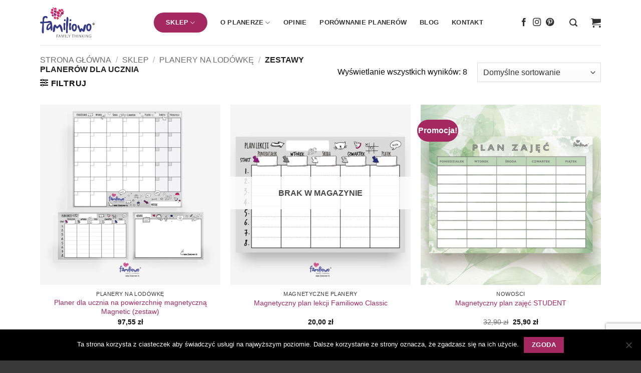

--- FILE ---
content_type: text/html; charset=UTF-8
request_url: https://www.familiowo.pl/kategoria-produktu/planery-na-lodowke/zestawy-planerow-dla-ucznia/
body_size: 33612
content:
<!DOCTYPE html>
<html lang="pl-PL" class="loading-site no-js">
<head>
	<meta charset="UTF-8" />
	<link rel="profile" href="https://gmpg.org/xfn/11" />
	<link rel="pingback" href="https://www.familiowo.pl/xmlrpc.php" />

					<script>document.documentElement.className = document.documentElement.className + ' yes-js js_active js'</script>
			<script>(function(html){html.className = html.className.replace(/\bno-js\b/,'js')})(document.documentElement);</script>
<meta name='robots' content='index, follow, max-image-preview:large, max-snippet:-1, max-video-preview:-1' />
	<style>img:is([sizes="auto" i], [sizes^="auto," i]) { contain-intrinsic-size: 3000px 1500px }</style>
	<meta name="viewport" content="width=device-width, initial-scale=1" />
	<!-- This site is optimized with the Yoast SEO plugin v25.7 - https://yoast.com/wordpress/plugins/seo/ -->
	<title>Zestawy planerów dla ucznia - Planer Familiowo - planer, kalendarz, organizer</title>
	<link rel="canonical" href="https://www.familiowo.pl/kategoria-produktu/planery-na-lodowke/zestawy-planerow-dla-ucznia/" />
	<meta property="og:locale" content="pl_PL" />
	<meta property="og:type" content="article" />
	<meta property="og:title" content="Zestawy planerów dla ucznia - Planer Familiowo - planer, kalendarz, organizer" />
	<meta property="og:url" content="https://www.familiowo.pl/kategoria-produktu/planery-na-lodowke/zestawy-planerow-dla-ucznia/" />
	<meta property="og:site_name" content="Planer Familiowo - planer, kalendarz, organizer" />
	<meta name="twitter:card" content="summary_large_image" />
	<script type="application/ld+json" class="yoast-schema-graph">{"@context":"https://schema.org","@graph":[{"@type":"CollectionPage","@id":"https://www.familiowo.pl/kategoria-produktu/planery-na-lodowke/zestawy-planerow-dla-ucznia/","url":"https://www.familiowo.pl/kategoria-produktu/planery-na-lodowke/zestawy-planerow-dla-ucznia/","name":"Zestawy planerów dla ucznia - Planer Familiowo - planer, kalendarz, organizer","isPartOf":{"@id":"https://www.familiowo.pl/#website"},"primaryImageOfPage":{"@id":"https://www.familiowo.pl/kategoria-produktu/planery-na-lodowke/zestawy-planerow-dla-ucznia/#primaryimage"},"image":{"@id":"https://www.familiowo.pl/kategoria-produktu/planery-na-lodowke/zestawy-planerow-dla-ucznia/#primaryimage"},"thumbnailUrl":"https://www.familiowo.pl/wp-content/uploads/2017/09/Familiowo_Plan-lekcji-Brawo-Ja_-2.jpg","breadcrumb":{"@id":"https://www.familiowo.pl/kategoria-produktu/planery-na-lodowke/zestawy-planerow-dla-ucznia/#breadcrumb"},"inLanguage":"pl-PL"},{"@type":"ImageObject","inLanguage":"pl-PL","@id":"https://www.familiowo.pl/kategoria-produktu/planery-na-lodowke/zestawy-planerow-dla-ucznia/#primaryimage","url":"https://www.familiowo.pl/wp-content/uploads/2017/09/Familiowo_Plan-lekcji-Brawo-Ja_-2.jpg","contentUrl":"https://www.familiowo.pl/wp-content/uploads/2017/09/Familiowo_Plan-lekcji-Brawo-Ja_-2.jpg","width":1080,"height":1080},{"@type":"BreadcrumbList","@id":"https://www.familiowo.pl/kategoria-produktu/planery-na-lodowke/zestawy-planerow-dla-ucznia/#breadcrumb","itemListElement":[{"@type":"ListItem","position":1,"name":"Strona główna","item":"https://www.familiowo.pl/"},{"@type":"ListItem","position":2,"name":"Planery na lodówkę","item":"https://www.familiowo.pl/kategoria-produktu/planery-na-lodowke/"},{"@type":"ListItem","position":3,"name":"Zestawy planerów dla ucznia"}]},{"@type":"WebSite","@id":"https://www.familiowo.pl/#website","url":"https://www.familiowo.pl/","name":"Planer Familiowo - planer, kalendarz, organizer","description":"Familiowo - oferujemy magnetyczne planery, kalendarze, rodzinne organizery i motywatory dla dzieci","potentialAction":[{"@type":"SearchAction","target":{"@type":"EntryPoint","urlTemplate":"https://www.familiowo.pl/?s={search_term_string}"},"query-input":{"@type":"PropertyValueSpecification","valueRequired":true,"valueName":"search_term_string"}}],"inLanguage":"pl-PL"}]}</script>
	<!-- / Yoast SEO plugin. -->


<link rel='dns-prefetch' href='//www.googletagmanager.com' />
<link rel='dns-prefetch' href='//fonts.googleapis.com' />
<link rel='prefetch' href='https://www.familiowo.pl/wp-content/themes/flatsome/assets/js/flatsome.js?ver=22889b626eb7ec03b5a4' />
<link rel='prefetch' href='https://www.familiowo.pl/wp-content/themes/flatsome/assets/js/chunk.slider.js?ver=3.20.1' />
<link rel='prefetch' href='https://www.familiowo.pl/wp-content/themes/flatsome/assets/js/chunk.popups.js?ver=3.20.1' />
<link rel='prefetch' href='https://www.familiowo.pl/wp-content/themes/flatsome/assets/js/chunk.tooltips.js?ver=3.20.1' />
<link rel='prefetch' href='https://www.familiowo.pl/wp-content/themes/flatsome/assets/js/woocommerce.js?ver=1c9be63d628ff7c3ff4c' />
<link rel="alternate" type="application/rss+xml" title="Planer Familiowo - planer, kalendarz, organizer &raquo; Kanał z wpisami" href="https://www.familiowo.pl/feed/" />
<link rel="alternate" type="application/rss+xml" title="Planer Familiowo - planer, kalendarz, organizer &raquo; Kanał z komentarzami" href="https://www.familiowo.pl/comments/feed/" />
<link rel="alternate" type="application/rss+xml" title="Kanał Planer Familiowo - planer, kalendarz, organizer &raquo; Zestawy planerów dla ucznia Kategoria" href="https://www.familiowo.pl/kategoria-produktu/planery-na-lodowke/zestawy-planerow-dla-ucznia/feed/" />
<script type="text/javascript">
/* <![CDATA[ */
window._wpemojiSettings = {"baseUrl":"https:\/\/s.w.org\/images\/core\/emoji\/16.0.1\/72x72\/","ext":".png","svgUrl":"https:\/\/s.w.org\/images\/core\/emoji\/16.0.1\/svg\/","svgExt":".svg","source":{"concatemoji":"https:\/\/www.familiowo.pl\/wp-includes\/js\/wp-emoji-release.min.js?ver=6.8.2"}};
/*! This file is auto-generated */
!function(s,n){var o,i,e;function c(e){try{var t={supportTests:e,timestamp:(new Date).valueOf()};sessionStorage.setItem(o,JSON.stringify(t))}catch(e){}}function p(e,t,n){e.clearRect(0,0,e.canvas.width,e.canvas.height),e.fillText(t,0,0);var t=new Uint32Array(e.getImageData(0,0,e.canvas.width,e.canvas.height).data),a=(e.clearRect(0,0,e.canvas.width,e.canvas.height),e.fillText(n,0,0),new Uint32Array(e.getImageData(0,0,e.canvas.width,e.canvas.height).data));return t.every(function(e,t){return e===a[t]})}function u(e,t){e.clearRect(0,0,e.canvas.width,e.canvas.height),e.fillText(t,0,0);for(var n=e.getImageData(16,16,1,1),a=0;a<n.data.length;a++)if(0!==n.data[a])return!1;return!0}function f(e,t,n,a){switch(t){case"flag":return n(e,"\ud83c\udff3\ufe0f\u200d\u26a7\ufe0f","\ud83c\udff3\ufe0f\u200b\u26a7\ufe0f")?!1:!n(e,"\ud83c\udde8\ud83c\uddf6","\ud83c\udde8\u200b\ud83c\uddf6")&&!n(e,"\ud83c\udff4\udb40\udc67\udb40\udc62\udb40\udc65\udb40\udc6e\udb40\udc67\udb40\udc7f","\ud83c\udff4\u200b\udb40\udc67\u200b\udb40\udc62\u200b\udb40\udc65\u200b\udb40\udc6e\u200b\udb40\udc67\u200b\udb40\udc7f");case"emoji":return!a(e,"\ud83e\udedf")}return!1}function g(e,t,n,a){var r="undefined"!=typeof WorkerGlobalScope&&self instanceof WorkerGlobalScope?new OffscreenCanvas(300,150):s.createElement("canvas"),o=r.getContext("2d",{willReadFrequently:!0}),i=(o.textBaseline="top",o.font="600 32px Arial",{});return e.forEach(function(e){i[e]=t(o,e,n,a)}),i}function t(e){var t=s.createElement("script");t.src=e,t.defer=!0,s.head.appendChild(t)}"undefined"!=typeof Promise&&(o="wpEmojiSettingsSupports",i=["flag","emoji"],n.supports={everything:!0,everythingExceptFlag:!0},e=new Promise(function(e){s.addEventListener("DOMContentLoaded",e,{once:!0})}),new Promise(function(t){var n=function(){try{var e=JSON.parse(sessionStorage.getItem(o));if("object"==typeof e&&"number"==typeof e.timestamp&&(new Date).valueOf()<e.timestamp+604800&&"object"==typeof e.supportTests)return e.supportTests}catch(e){}return null}();if(!n){if("undefined"!=typeof Worker&&"undefined"!=typeof OffscreenCanvas&&"undefined"!=typeof URL&&URL.createObjectURL&&"undefined"!=typeof Blob)try{var e="postMessage("+g.toString()+"("+[JSON.stringify(i),f.toString(),p.toString(),u.toString()].join(",")+"));",a=new Blob([e],{type:"text/javascript"}),r=new Worker(URL.createObjectURL(a),{name:"wpTestEmojiSupports"});return void(r.onmessage=function(e){c(n=e.data),r.terminate(),t(n)})}catch(e){}c(n=g(i,f,p,u))}t(n)}).then(function(e){for(var t in e)n.supports[t]=e[t],n.supports.everything=n.supports.everything&&n.supports[t],"flag"!==t&&(n.supports.everythingExceptFlag=n.supports.everythingExceptFlag&&n.supports[t]);n.supports.everythingExceptFlag=n.supports.everythingExceptFlag&&!n.supports.flag,n.DOMReady=!1,n.readyCallback=function(){n.DOMReady=!0}}).then(function(){return e}).then(function(){var e;n.supports.everything||(n.readyCallback(),(e=n.source||{}).concatemoji?t(e.concatemoji):e.wpemoji&&e.twemoji&&(t(e.twemoji),t(e.wpemoji)))}))}((window,document),window._wpemojiSettings);
/* ]]> */
</script>

<style id='wp-emoji-styles-inline-css' type='text/css'>

	img.wp-smiley, img.emoji {
		display: inline !important;
		border: none !important;
		box-shadow: none !important;
		height: 1em !important;
		width: 1em !important;
		margin: 0 0.07em !important;
		vertical-align: -0.1em !important;
		background: none !important;
		padding: 0 !important;
	}
</style>
<style id='wp-block-library-inline-css' type='text/css'>
:root{--wp-admin-theme-color:#007cba;--wp-admin-theme-color--rgb:0,124,186;--wp-admin-theme-color-darker-10:#006ba1;--wp-admin-theme-color-darker-10--rgb:0,107,161;--wp-admin-theme-color-darker-20:#005a87;--wp-admin-theme-color-darker-20--rgb:0,90,135;--wp-admin-border-width-focus:2px;--wp-block-synced-color:#7a00df;--wp-block-synced-color--rgb:122,0,223;--wp-bound-block-color:var(--wp-block-synced-color)}@media (min-resolution:192dpi){:root{--wp-admin-border-width-focus:1.5px}}.wp-element-button{cursor:pointer}:root{--wp--preset--font-size--normal:16px;--wp--preset--font-size--huge:42px}:root .has-very-light-gray-background-color{background-color:#eee}:root .has-very-dark-gray-background-color{background-color:#313131}:root .has-very-light-gray-color{color:#eee}:root .has-very-dark-gray-color{color:#313131}:root .has-vivid-green-cyan-to-vivid-cyan-blue-gradient-background{background:linear-gradient(135deg,#00d084,#0693e3)}:root .has-purple-crush-gradient-background{background:linear-gradient(135deg,#34e2e4,#4721fb 50%,#ab1dfe)}:root .has-hazy-dawn-gradient-background{background:linear-gradient(135deg,#faaca8,#dad0ec)}:root .has-subdued-olive-gradient-background{background:linear-gradient(135deg,#fafae1,#67a671)}:root .has-atomic-cream-gradient-background{background:linear-gradient(135deg,#fdd79a,#004a59)}:root .has-nightshade-gradient-background{background:linear-gradient(135deg,#330968,#31cdcf)}:root .has-midnight-gradient-background{background:linear-gradient(135deg,#020381,#2874fc)}.has-regular-font-size{font-size:1em}.has-larger-font-size{font-size:2.625em}.has-normal-font-size{font-size:var(--wp--preset--font-size--normal)}.has-huge-font-size{font-size:var(--wp--preset--font-size--huge)}.has-text-align-center{text-align:center}.has-text-align-left{text-align:left}.has-text-align-right{text-align:right}#end-resizable-editor-section{display:none}.aligncenter{clear:both}.items-justified-left{justify-content:flex-start}.items-justified-center{justify-content:center}.items-justified-right{justify-content:flex-end}.items-justified-space-between{justify-content:space-between}.screen-reader-text{border:0;clip-path:inset(50%);height:1px;margin:-1px;overflow:hidden;padding:0;position:absolute;width:1px;word-wrap:normal!important}.screen-reader-text:focus{background-color:#ddd;clip-path:none;color:#444;display:block;font-size:1em;height:auto;left:5px;line-height:normal;padding:15px 23px 14px;text-decoration:none;top:5px;width:auto;z-index:100000}html :where(.has-border-color){border-style:solid}html :where([style*=border-top-color]){border-top-style:solid}html :where([style*=border-right-color]){border-right-style:solid}html :where([style*=border-bottom-color]){border-bottom-style:solid}html :where([style*=border-left-color]){border-left-style:solid}html :where([style*=border-width]){border-style:solid}html :where([style*=border-top-width]){border-top-style:solid}html :where([style*=border-right-width]){border-right-style:solid}html :where([style*=border-bottom-width]){border-bottom-style:solid}html :where([style*=border-left-width]){border-left-style:solid}html :where(img[class*=wp-image-]){height:auto;max-width:100%}:where(figure){margin:0 0 1em}html :where(.is-position-sticky){--wp-admin--admin-bar--position-offset:var(--wp-admin--admin-bar--height,0px)}@media screen and (max-width:600px){html :where(.is-position-sticky){--wp-admin--admin-bar--position-offset:0px}}
</style>
<link rel='stylesheet' id='contact-form-7-css' href='https://www.familiowo.pl/wp-content/plugins/contact-form-7/includes/css/styles.css?ver=6.1.1' type='text/css' media='all' />
<link rel='stylesheet' id='cookie-notice-front-css' href='https://www.familiowo.pl/wp-content/plugins/cookie-notice/css/front.min.css?ver=2.5.7' type='text/css' media='all' />
<link rel='stylesheet' id='nest-fonts-css' href='//fonts.googleapis.com/css?family=Hind%3A300%2C500&#038;ver=1.0.0' type='text/css' media='all' />
<link rel='stylesheet' id='wpsm-comptable-styles-css' href='https://www.familiowo.pl/wp-content/plugins/table-maker/css/style.css?ver=1.9.1' type='text/css' media='all' />
<link rel='stylesheet' id='video_popup_close_icon-css' href='https://www.familiowo.pl/wp-content/plugins/video-popup/css/vp-close-icon/close-button-icon.css?ver=1768946529' type='text/css' media='all' />
<link rel='stylesheet' id='oba_youtubepopup_css-css' href='https://www.familiowo.pl/wp-content/plugins/video-popup/css/YouTubePopUp.css?ver=1768946529' type='text/css' media='all' />
<link rel='stylesheet' id='woof-css' href='https://www.familiowo.pl/wp-content/plugins/woocommerce-products-filter/css/front.css?ver=2.2.5.1' type='text/css' media='all' />
<link rel='stylesheet' id='chosen-drop-down-css' href='https://www.familiowo.pl/wp-content/plugins/woocommerce-products-filter/js/chosen/chosen.min.css?ver=2.2.5.1' type='text/css' media='all' />
<link rel='stylesheet' id='icheck-jquery-color-css' href='https://www.familiowo.pl/wp-content/plugins/woocommerce-products-filter/js/icheck/skins/minimal/aero.css?ver=2.2.5.1' type='text/css' media='all' />
<style id='woocommerce-inline-inline-css' type='text/css'>
.woocommerce form .form-row .required { visibility: visible; }
</style>
<link rel='stylesheet' id='alg-wc-alfs-progress-css-css' href='https://www.familiowo.pl/wp-content/plugins/amount-left-free-shipping-woocommerce/includes/css/alg-wc-alfs-progress.css?ver=1.0' type='text/css' media='all' />
<link rel='stylesheet' id='trustreviews-public-main-css-css' href='https://www.familiowo.pl/wp-content/plugins/fb-reviews-widget/assets/css/public-main.css?ver=2.4' type='text/css' media='all' />
<link rel='stylesheet' id='brands-styles-css' href='https://www.familiowo.pl/wp-content/plugins/woocommerce/assets/css/brands.css?ver=10.1.1' type='text/css' media='all' />
<link rel='stylesheet' id='flatsome-woocommerce-wishlist-css' href='https://www.familiowo.pl/wp-content/themes/flatsome/inc/integrations/wc-yith-wishlist/wishlist.css?ver=3.20.1' type='text/css' media='all' />
<link rel='stylesheet' id='flatsome-main-css' href='https://www.familiowo.pl/wp-content/themes/flatsome/assets/css/flatsome.css?ver=3.20.1' type='text/css' media='all' />
<style id='flatsome-main-inline-css' type='text/css'>
@font-face {
				font-family: "fl-icons";
				font-display: block;
				src: url(https://www.familiowo.pl/wp-content/themes/flatsome/assets/css/icons/fl-icons.eot?v=3.20.1);
				src:
					url(https://www.familiowo.pl/wp-content/themes/flatsome/assets/css/icons/fl-icons.eot#iefix?v=3.20.1) format("embedded-opentype"),
					url(https://www.familiowo.pl/wp-content/themes/flatsome/assets/css/icons/fl-icons.woff2?v=3.20.1) format("woff2"),
					url(https://www.familiowo.pl/wp-content/themes/flatsome/assets/css/icons/fl-icons.ttf?v=3.20.1) format("truetype"),
					url(https://www.familiowo.pl/wp-content/themes/flatsome/assets/css/icons/fl-icons.woff?v=3.20.1) format("woff"),
					url(https://www.familiowo.pl/wp-content/themes/flatsome/assets/css/icons/fl-icons.svg?v=3.20.1#fl-icons) format("svg");
			}
</style>
<link rel='stylesheet' id='flatsome-shop-css' href='https://www.familiowo.pl/wp-content/themes/flatsome/assets/css/flatsome-shop.css?ver=3.20.1' type='text/css' media='all' />
<link rel='stylesheet' id='flatsome-style-css' href='https://www.familiowo.pl/wp-content/themes/flatsome-child/style.css?ver=3.0' type='text/css' media='all' />
<script type="text/javascript">
            window._nslDOMReady = (function () {
                const executedCallbacks = new Set();
            
                return function (callback) {
                    /**
                    * Third parties might dispatch DOMContentLoaded events, so we need to ensure that we only run our callback once!
                    */
                    if (executedCallbacks.has(callback)) return;
            
                    const wrappedCallback = function () {
                        if (executedCallbacks.has(callback)) return;
                        executedCallbacks.add(callback);
                        callback();
                    };
            
                    if (document.readyState === "complete" || document.readyState === "interactive") {
                        wrappedCallback();
                    } else {
                        document.addEventListener("DOMContentLoaded", wrappedCallback);
                    }
                };
            })();
        </script><script type="text/javascript" id="woocommerce-google-analytics-integration-gtag-js-after">
/* <![CDATA[ */
/* Google Analytics for WooCommerce (gtag.js) */
					window.dataLayer = window.dataLayer || [];
					function gtag(){dataLayer.push(arguments);}
					// Set up default consent state.
					for ( const mode of [{"analytics_storage":"denied","ad_storage":"denied","ad_user_data":"denied","ad_personalization":"denied","region":["AT","BE","BG","HR","CY","CZ","DK","EE","FI","FR","DE","GR","HU","IS","IE","IT","LV","LI","LT","LU","MT","NL","NO","PL","PT","RO","SK","SI","ES","SE","GB","CH"]}] || [] ) {
						gtag( "consent", "default", { "wait_for_update": 500, ...mode } );
					}
					gtag("js", new Date());
					gtag("set", "developer_id.dOGY3NW", true);
					gtag("config", "G-K1ELL2ZRF9", {"track_404":true,"allow_google_signals":true,"logged_in":false,"linker":{"domains":[],"allow_incoming":false},"custom_map":{"dimension1":"logged_in"}});
/* ]]> */
</script>
<script type="text/javascript" id="cookie-notice-front-js-before">
/* <![CDATA[ */
var cnArgs = {"ajaxUrl":"https:\/\/www.familiowo.pl\/wp-admin\/admin-ajax.php","nonce":"333a3f8741","hideEffect":"fade","position":"bottom","onScroll":false,"onScrollOffset":100,"onClick":false,"cookieName":"cookie_notice_accepted","cookieTime":2592000,"cookieTimeRejected":2592000,"globalCookie":false,"redirection":false,"cache":true,"revokeCookies":false,"revokeCookiesOpt":"automatic"};
/* ]]> */
</script>
<script type="text/javascript" src="https://www.familiowo.pl/wp-content/plugins/cookie-notice/js/front.min.js?ver=2.5.7" id="cookie-notice-front-js"></script>
<script type="text/javascript" src="https://www.familiowo.pl/wp-includes/js/jquery/jquery.min.js?ver=3.7.1" id="jquery-core-js"></script>
<script type="text/javascript" src="https://www.familiowo.pl/wp-includes/js/jquery/jquery-migrate.min.js?ver=3.4.1" id="jquery-migrate-js"></script>
<script type="text/javascript" src="https://www.familiowo.pl/wp-content/plugins/video-popup/js/YouTubePopUp.jquery.js?ver=1768946529" id="oba_youtubepopup_plugin-js"></script>
<script type="text/javascript" src="https://www.familiowo.pl/wp-content/plugins/video-popup/js/YouTubePopUp.js?ver=1768946529" id="oba_youtubepopup_activate-js"></script>
<script type="text/javascript" src="https://www.familiowo.pl/wp-content/plugins/woocommerce/assets/js/jquery-blockui/jquery.blockUI.min.js?ver=2.7.0-wc.10.1.1" id="jquery-blockui-js" data-wp-strategy="defer"></script>
<script type="text/javascript" id="wc-add-to-cart-js-extra">
/* <![CDATA[ */
var wc_add_to_cart_params = {"ajax_url":"\/wp-admin\/admin-ajax.php","wc_ajax_url":"\/?wc-ajax=%%endpoint%%","i18n_view_cart":"Zobacz koszyk","cart_url":"https:\/\/www.familiowo.pl\/cart\/","is_cart":"","cart_redirect_after_add":"no"};
/* ]]> */
</script>
<script type="text/javascript" src="https://www.familiowo.pl/wp-content/plugins/woocommerce/assets/js/frontend/add-to-cart.min.js?ver=10.1.1" id="wc-add-to-cart-js" defer="defer" data-wp-strategy="defer"></script>
<script type="text/javascript" src="https://www.familiowo.pl/wp-content/plugins/woocommerce/assets/js/js-cookie/js.cookie.min.js?ver=2.1.4-wc.10.1.1" id="js-cookie-js" data-wp-strategy="defer"></script>
<script type="text/javascript" defer="defer" src="https://www.familiowo.pl/wp-content/plugins/fb-reviews-widget/assets/js/public-main.js?ver=2.4" id="trustreviews-public-main-js-js"></script>
<link rel="https://api.w.org/" href="https://www.familiowo.pl/wp-json/" /><link rel="alternate" title="JSON" type="application/json" href="https://www.familiowo.pl/wp-json/wp/v2/product_cat/226" /><link rel="EditURI" type="application/rsd+xml" title="RSD" href="https://www.familiowo.pl/xmlrpc.php?rsd" />
<meta name="generator" content="WordPress 6.8.2" />
<meta name="generator" content="WooCommerce 10.1.1" />
		<script type='text/javascript'>
			var video_popup_unprm_general_settings = {
    			'unprm_r_border': ''
			};
		</script>
	<meta name="facebook-domain-verification" content="bheebe46paom3z82xbirjn9lbcfc2e" />

<!-- Global site tag (gtag.js) - Google Analytics -->
<script async src="https://www.googletagmanager.com/gtag/js?id=UA-86895736-1"></script>
<script>
  window.dataLayer = window.dataLayer || [];
  function gtag(){dataLayer.push(arguments);}
  gtag('js', new Date());

  gtag('config', 'UA-86895736-1');
</script>
<script type="text/javascript">
"use strict";(function(scriptUrl){if(!window.bb){window.bb=function(){
for(var _len=arguments.length,params=Array(_len),_key=0;_key<_len;_key++){
params[_key]=arguments[_key]}return window.bb.q.push(params)};window.bb.q=[]
;var script=document.createElement("script")
;var firstScript=document.getElementsByTagName("script")[0];script.async=true
;script.src=scriptUrl;firstScript.parentNode.insertBefore(script,firstScript)}
})("https://shop.buybox.click/bb-shop-331.js");
</script>
	<noscript><style>.woocommerce-product-gallery{ opacity: 1 !important; }</style></noscript>
				<script  type="text/javascript">
				!function(f,b,e,v,n,t,s){if(f.fbq)return;n=f.fbq=function(){n.callMethod?
					n.callMethod.apply(n,arguments):n.queue.push(arguments)};if(!f._fbq)f._fbq=n;
					n.push=n;n.loaded=!0;n.version='2.0';n.queue=[];t=b.createElement(e);t.async=!0;
					t.src=v;s=b.getElementsByTagName(e)[0];s.parentNode.insertBefore(t,s)}(window,
					document,'script','https://connect.facebook.net/en_US/fbevents.js');
			</script>
			<!-- WooCommerce Facebook Integration Begin -->
			<script  type="text/javascript">

				fbq('init', '587092901623941', {}, {
    "agent": "woocommerce_0-10.1.1-3.5.6"
});

				document.addEventListener( 'DOMContentLoaded', function() {
					// Insert placeholder for events injected when a product is added to the cart through AJAX.
					document.body.insertAdjacentHTML( 'beforeend', '<div class=\"wc-facebook-pixel-event-placeholder\"></div>' );
				}, false );

			</script>
			<!-- WooCommerce Facebook Integration End -->
			<link rel="icon" href="https://www.familiowo.pl/wp-content/uploads/2017/08/cropped-favicon-100x100.png" sizes="32x32" />
<link rel="icon" href="https://www.familiowo.pl/wp-content/uploads/2017/08/cropped-favicon-280x280.png" sizes="192x192" />
<link rel="apple-touch-icon" href="https://www.familiowo.pl/wp-content/uploads/2017/08/cropped-favicon-280x280.png" />
<meta name="msapplication-TileImage" content="https://www.familiowo.pl/wp-content/uploads/2017/08/cropped-favicon-280x280.png" />
<style id="custom-css" type="text/css">:root {--primary-color: #A42960;--fs-color-primary: #A42960;--fs-color-secondary: #999;--fs-color-success: #627D47;--fs-color-alert: #b20000;--fs-color-base: #0A0A0A;--fs-experimental-link-color: #A42960;--fs-experimental-link-color-hover: #83214d;}.tooltipster-base {--tooltip-color: #fff;--tooltip-bg-color: #000;}.off-canvas-right .mfp-content, .off-canvas-left .mfp-content {--drawer-width: 300px;}.off-canvas .mfp-content.off-canvas-cart {--drawer-width: 360px;}.container-width, .full-width .ubermenu-nav, .container, .row{max-width: 1150px}.row.row-collapse{max-width: 1120px}.row.row-small{max-width: 1142.5px}.row.row-large{max-width: 1180px}.header-main{height: 90px}#logo img{max-height: 90px}#logo{width:197px;}#logo img{padding:15px 0;}.stuck #logo img{padding:15px 0;}.header-bottom{min-height: 42px}.header-top{min-height: 46px}.transparent .header-main{height: 90px}.transparent #logo img{max-height: 90px}.has-transparent + .page-title:first-of-type,.has-transparent + #main > .page-title,.has-transparent + #main > div > .page-title,.has-transparent + #main .page-header-wrapper:first-of-type .page-title{padding-top: 90px;}.transparent .header-wrapper{background-color: #ffffff!important;}.transparent .top-divider{display: none;}.header.show-on-scroll,.stuck .header-main{height:89px!important}.stuck #logo img{max-height: 89px!important}.search-form{ width: 100%;}.header-bg-color {background-color: #ffffff}.header-bottom {background-color: rgba(241,241,241,0.6)}.top-bar-nav > li > a{line-height: 14px }.header-main .nav > li > a{line-height: 44px }.stuck .header-main .nav > li > a{line-height: 50px }.header-bottom-nav > li > a{line-height: 16px }@media (max-width: 549px) {.header-main{height: 70px}#logo img{max-height: 70px}}.main-menu-overlay{background-color: rgba(255,255,255,0)}.nav-dropdown{font-size:90%}.nav-dropdown-has-arrow li.has-dropdown:after{border-bottom-color: #ffffff;}.nav .nav-dropdown{background-color: #ffffff}.header-top{background-color:#0a0a0a!important;}.header:not(.transparent) .top-bar-nav > li > a {color: #ffffff;}.header:not(.transparent) .header-nav-main.nav > li > a {color: #333333;}.header:not(.transparent) .header-nav-main.nav > li > a:hover,.header:not(.transparent) .header-nav-main.nav > li.active > a,.header:not(.transparent) .header-nav-main.nav > li.current > a,.header:not(.transparent) .header-nav-main.nav > li > a.active,.header:not(.transparent) .header-nav-main.nav > li > a.current{color: #a42960;}.header-nav-main.nav-line-bottom > li > a:before,.header-nav-main.nav-line-grow > li > a:before,.header-nav-main.nav-line > li > a:before,.header-nav-main.nav-box > li > a:hover,.header-nav-main.nav-box > li.active > a,.header-nav-main.nav-pills > li > a:hover,.header-nav-main.nav-pills > li.active > a{color:#FFF!important;background-color: #a42960;}.header:not(.transparent) .header-bottom-nav.nav > li > a{color: #4C4C4C;}.header:not(.transparent) .header-bottom-nav.nav > li > a:hover,.header:not(.transparent) .header-bottom-nav.nav > li.active > a,.header:not(.transparent) .header-bottom-nav.nav > li.current > a,.header:not(.transparent) .header-bottom-nav.nav > li > a.active,.header:not(.transparent) .header-bottom-nav.nav > li > a.current{color: #969696;}.header-bottom-nav.nav-line-bottom > li > a:before,.header-bottom-nav.nav-line-grow > li > a:before,.header-bottom-nav.nav-line > li > a:before,.header-bottom-nav.nav-box > li > a:hover,.header-bottom-nav.nav-box > li.active > a,.header-bottom-nav.nav-pills > li > a:hover,.header-bottom-nav.nav-pills > li.active > a{color:#FFF!important;background-color: #969696;}.widget:where(:not(.widget_shopping_cart)) a{color: #A42960;}.widget:where(:not(.widget_shopping_cart)) a:hover{color: #83214d;}.widget .tagcloud a:hover{border-color: #83214d; background-color: #83214d;}.shop-page-title.featured-title .title-overlay{background-color: rgba(38,31,38,0.22);}.current .breadcrumb-step, [data-icon-label]:after, .button#place_order,.button.checkout,.checkout-button,.single_add_to_cart_button.button, .sticky-add-to-cart-select-options-button{background-color: #A42960!important }.has-equal-box-heights .box-image {padding-top: 100%;}.badge-inner.on-sale{background-color: #A42960}.badge-inner.new-bubble{background-color: #A42960}.star-rating span:before,.star-rating:before, .woocommerce-page .star-rating:before, .stars a:hover:after, .stars a.active:after{color: #A42960}@media screen and (min-width: 550px){.products .box-vertical .box-image{min-width: 360px!important;width: 360px!important;}}.header-main .social-icons,.header-main .cart-icon strong,.header-main .menu-title,.header-main .header-button > .button.is-outline,.header-main .nav > li > a > i:not(.icon-angle-down){color: #333333!important;}.header-main .header-button > .button.is-outline,.header-main .cart-icon strong:after,.header-main .cart-icon strong{border-color: #333333!important;}.header-main .header-button > .button:not(.is-outline){background-color: #333333!important;}.header-main .current-dropdown .cart-icon strong,.header-main .header-button > .button:hover,.header-main .header-button > .button:hover i,.header-main .header-button > .button:hover span{color:#FFF!important;}.header-main .menu-title:hover,.header-main .social-icons a:hover,.header-main .header-button > .button.is-outline:hover,.header-main .nav > li > a:hover > i:not(.icon-angle-down){color: #a42960!important;}.header-main .current-dropdown .cart-icon strong,.header-main .header-button > .button:hover{background-color: #a42960!important;}.header-main .current-dropdown .cart-icon strong:after,.header-main .current-dropdown .cart-icon strong,.header-main .header-button > .button:hover{border-color: #a42960!important;}.footer-1{background-color: #F4F4F4}.absolute-footer, html{background-color: #383838}.page-title-small + main .product-container > .row{padding-top:0;}.nav-vertical-fly-out > li + li {border-top-width: 1px; border-top-style: solid;}/* Custom CSS */.entry-title{text-align:left;}.label-new.menu-item > a:after{content:"Nowość";}.label-hot.menu-item > a:after{content:"Popularne";}.label-sale.menu-item > a:after{content:"Promocja";}.label-popular.menu-item > a:after{content:"Popularne";}</style>		<style type="text/css" id="wp-custom-css">
			.sakura_box{
background-color: rgb(245, 236, 231);
}
.kuchnia_box{
background-color: rgb(211, 208, 206);
}
.monstera_box{
background-color: rgb(145, 159, 149);
}		</style>
		        <script type="text/javascript">
            var woof_is_permalink =1;

            var woof_shop_page = "";
        
            var woof_really_curr_tax = {};
            var woof_current_page_link = location.protocol + '//' + location.host + location.pathname;
            /*lets remove pagination from woof_current_page_link*/
            woof_current_page_link = woof_current_page_link.replace(/\page\/[0-9]+/, "");
                    var woof_link = 'https://www.familiowo.pl/wp-content/plugins/woocommerce-products-filter/';

                                woof_really_curr_tax = {term_id:226, taxonomy: "product_cat"};
                            </script>

                <script>

            var woof_ajaxurl = "https://www.familiowo.pl/wp-admin/admin-ajax.php";

            var woof_lang = {
                'orderby': "sortujwg",
                'date': "data",
                'perpage': "na stronę",
                'pricerange': "zakres cen",
                'menu_order': "kolejność menu",
                'popularity': "popularność",
                'rating': "oceny",
                'price': "cena od najniższej do najwyższej",
                'price-desc': "cena od najwyższej do najniższej",
                'clear_all': "Clear All"
            };

            if (typeof woof_lang_custom == 'undefined') {
                var woof_lang_custom = {};/*!!important*/
            }

            var woof_is_mobile = 0;
        


            var woof_show_price_search_button = 0;
            var woof_show_price_search_type = 0;
        
            var woof_show_price_search_type = 0;

            var swoof_search_slug = "swoof";

        
            var icheck_skin = {};
                                    icheck_skin.skin = "minimal";
                icheck_skin.color = "aero";
                if (window.navigator.msPointerEnabled && navigator.msMaxTouchPoints > 0) {
                    /*icheck_skin = 'none';*/
                }
        
            var is_woof_use_chosen =1;

        
            var woof_current_values = '[]';

            var woof_lang_loading = "Ładowanie ...";

        
            var woof_lang_show_products_filter = "pokaż filtr produktów";
            var woof_lang_hide_products_filter = "ukryj filtr produktów";
            var woof_lang_pricerange = "zakres cen";

            var woof_use_beauty_scroll =0;

            var woof_autosubmit =1;
            var woof_ajaxurl = "https://www.familiowo.pl/wp-admin/admin-ajax.php";
            /*var woof_submit_link = "";*/
            var woof_is_ajax = 0;
            var woof_ajax_redraw = 0;
            var woof_ajax_page_num =1;
            var woof_ajax_first_done = false;
            var woof_checkboxes_slide_flag = true;


            /*toggles*/
            var woof_toggle_type = "text";

            var woof_toggle_closed_text = "-";
            var woof_toggle_opened_text = "+";

            var woof_toggle_closed_image = "https://www.familiowo.pl/wp-content/plugins/woocommerce-products-filter/img/plus3.png";
            var woof_toggle_opened_image = "https://www.familiowo.pl/wp-content/plugins/woocommerce-products-filter/img/minus3.png";


            /*indexes which can be displayed in red buttons panel*/
                    var woof_accept_array = ["min_price", "orderby", "perpage", "min_rating","product_brand","product_visibility","product_cat","product_tag"];

        
            /*for extensions*/

            var woof_ext_init_functions = null;
        

        
            var woof_overlay_skin = "default";

            jQuery(function () {
                try
                {
                    woof_current_values = jQuery.parseJSON(woof_current_values);
                } catch (e)
                {
                    woof_current_values = null;
                }
                if (woof_current_values == null || woof_current_values.length == 0) {
                    woof_current_values = {};
                }

            });

            function woof_js_after_ajax_done() {
                jQuery(document).trigger('woof_ajax_done');
                    }
        </script>
        <style id="kirki-inline-styles"></style>				<style type="text/css" id="c4wp-checkout-css">
					.woocommerce-checkout .c4wp_captcha_field {
						margin-bottom: 10px;
						margin-top: 15px;
						position: relative;
						display: inline-block;
					}
				</style>
								<style type="text/css" id="c4wp-v3-lp-form-css">
					.login #login, .login #lostpasswordform {
						min-width: 350px !important;
					}
					.wpforms-field-c4wp iframe {
						width: 100% !important;
					}
				</style>
							<style type="text/css" id="c4wp-v3-lp-form-css">
				.login #login, .login #lostpasswordform {
					min-width: 350px !important;
				}
				.wpforms-field-c4wp iframe {
					width: 100% !important;
				}
			</style>
			</head>

<body data-rsssl=1 class="archive tax-product_cat term-zestawy-planerow-dla-ucznia term-226 wp-theme-flatsome wp-child-theme-flatsome-child theme-flatsome cookies-not-set woocommerce woocommerce-page woocommerce-no-js lightbox nav-dropdown-has-shadow nav-dropdown-has-border">


<a class="skip-link screen-reader-text" href="#main">Przewiń do zawartości</a>

<div id="wrapper">

	
	<header id="header" class="header has-sticky sticky-jump">
		<div class="header-wrapper">
			<div id="masthead" class="header-main ">
      <div class="header-inner flex-row container logo-left medium-logo-center" role="navigation">

          <!-- Logo -->
          <div id="logo" class="flex-col logo">
            
<!-- Header logo -->
<a href="https://www.familiowo.pl/" title="Planer Familiowo &#8211; planer, kalendarz, organizer - Familiowo &#8211; oferujemy magnetyczne planery, kalendarze, rodzinne organizery i motywatory dla dzieci" rel="home">
		<img width="870" height="477" src="https://www.familiowo.pl/wp-content/uploads/2017/08/Familiowo_Logo_new.png" class="header_logo header-logo" alt="Planer Familiowo &#8211; planer, kalendarz, organizer"/><img  width="870" height="477" src="https://www.familiowo.pl/wp-content/uploads/2017/08/Familiowo_Logo_new.png" class="header-logo-dark" alt="Planer Familiowo &#8211; planer, kalendarz, organizer"/></a>
          </div>

          <!-- Mobile Left Elements -->
          <div class="flex-col show-for-medium flex-left">
            <ul class="mobile-nav nav nav-left ">
              <li class="nav-icon has-icon">
			<a href="#" class="is-small" data-open="#main-menu" data-pos="left" data-bg="main-menu-overlay" role="button" aria-label="Menu" aria-controls="main-menu" aria-expanded="false" aria-haspopup="dialog" data-flatsome-role-button>
			<i class="icon-menu" aria-hidden="true"></i>					</a>
	</li>
            </ul>
          </div>

          <!-- Left Elements -->
          <div class="flex-col hide-for-medium flex-left
            flex-grow">
            <ul class="header-nav header-nav-main nav nav-left  nav-line-bottom nav-spacing-xlarge nav-uppercase" >
              <li id="menu-item-801" class="sklep-button menu-item menu-item-type-custom menu-item-object-custom current-menu-ancestor menu-item-has-children menu-item-801 active menu-item-design-default has-dropdown"><a href="/sklep" class="nav-top-link" aria-expanded="false" aria-haspopup="menu"><span class="button-s">SKLEP</span><i class="icon-angle-down" aria-hidden="true"></i></a>
<ul class="sub-menu nav-dropdown nav-dropdown-simple">
	<li id="menu-item-9632" class="menu-item menu-item-type-taxonomy menu-item-object-product_cat current-product_cat-ancestor current-menu-ancestor current-menu-parent current-product_cat-parent menu-item-has-children menu-item-9632 active nav-dropdown-col"><a href="https://www.familiowo.pl/kategoria-produktu/planery-na-lodowke/">Planery na lodówkę</a>
	<ul class="sub-menu nav-column nav-dropdown-simple">
		<li id="menu-item-13202" class="bordo menu-item menu-item-type-taxonomy menu-item-object-product_cat menu-item-13202"><a href="https://www.familiowo.pl/kategoria-produktu/planery-na-lodowke/new-zestawy-planerow-pelnia-zdrowia/">NEW Zestawy planerów PEŁNIA ZDROWIA</a></li>
		<li id="menu-item-9635" class="menu-item menu-item-type-taxonomy menu-item-object-product_cat menu-item-9635"><a href="https://www.familiowo.pl/kategoria-produktu/planery-na-lodowke/zestawy-planerow-dla-rodzin/">Zestawy planerów dla rodzin</a></li>
		<li id="menu-item-9634" class="menu-item menu-item-type-taxonomy menu-item-object-product_cat current-menu-item menu-item-9634 active"><a href="https://www.familiowo.pl/kategoria-produktu/planery-na-lodowke/zestawy-planerow-dla-ucznia/" aria-current="page">Zestawy planerów dla ucznia</a></li>
		<li id="menu-item-9633" class="menu-item menu-item-type-taxonomy menu-item-object-product_cat menu-item-9633"><a href="https://www.familiowo.pl/kategoria-produktu/planery-na-lodowke/magnetyczne-planery-do-samodzielnej-kompozycji/">Magnetyczne planery</a></li>
		<li id="menu-item-12196" class="menu-item menu-item-type-taxonomy menu-item-object-product_cat menu-item-12196"><a href="https://www.familiowo.pl/kategoria-produktu/nowosci/">Nowości</a></li>
	</ul>
</li>
	<li id="menu-item-9636" class="menu-item menu-item-type-taxonomy menu-item-object-product_cat menu-item-has-children menu-item-9636 nav-dropdown-col"><a href="https://www.familiowo.pl/kategoria-produktu/planery-na-szafke/">Planery na szafkę</a>
	<ul class="sub-menu nav-column nav-dropdown-simple">
		<li id="menu-item-13203" class="bordo menu-item menu-item-type-taxonomy menu-item-object-product_cat menu-item-13203"><a href="https://www.familiowo.pl/kategoria-produktu/planery-na-szafke/new-zestawy-planerow-pelnia-zdrowia-planery-na-szafke/">NEW Zestawy planerów PEŁNIA ZDROWIA</a></li>
		<li id="menu-item-9638" class="menu-item menu-item-type-taxonomy menu-item-object-product_cat menu-item-9638"><a href="https://www.familiowo.pl/kategoria-produktu/planery-na-szafke/zestawy-planerow-dla-rodzin-planery-na-szafke/">Zestawy planerów dla rodzin</a></li>
		<li id="menu-item-9637" class="menu-item menu-item-type-taxonomy menu-item-object-product_cat menu-item-9637"><a href="https://www.familiowo.pl/kategoria-produktu/planery-na-szafke/zestawy-planerow-dla-ucznia-planery-na-szafke/">Zestawy planerów dla ucznia</a></li>
	</ul>
</li>
	<li id="menu-item-9639" class="menu-item menu-item-type-taxonomy menu-item-object-product_cat menu-item-has-children menu-item-9639 nav-dropdown-col"><a href="https://www.familiowo.pl/kategoria-produktu/akcesoria/">Akcesoria</a>
	<ul class="sub-menu nav-column nav-dropdown-simple">
		<li id="menu-item-9645" class="menu-item menu-item-type-taxonomy menu-item-object-product_cat menu-item-9645"><a href="https://www.familiowo.pl/kategoria-produktu/akcesoria/plyn-do-czyszczenia-tablic/">Płyn do czyszczenia tablic</a></li>
		<li id="menu-item-9640" class="menu-item menu-item-type-taxonomy menu-item-object-product_cat menu-item-9640"><a href="https://www.familiowo.pl/kategoria-produktu/akcesoria/magnetyczne-akcesoria/">Magnetyczne akcesoria</a></li>
		<li id="menu-item-9641" class="menu-item menu-item-type-taxonomy menu-item-object-product_cat menu-item-9641"><a href="https://www.familiowo.pl/kategoria-produktu/akcesoria/magnetyczne-piktogramy/">Magnetyczne piktogramy</a></li>
		<li id="menu-item-9642" class="menu-item menu-item-type-taxonomy menu-item-object-product_cat menu-item-9642"><a href="https://www.familiowo.pl/kategoria-produktu/akcesoria/notesy/">Notesy</a></li>
		<li id="menu-item-9643" class="menu-item menu-item-type-taxonomy menu-item-object-product_cat menu-item-9643"><a href="https://www.familiowo.pl/kategoria-produktu/akcesoria/pisaki-suchoscieralne/">Pisaki suchościeralne</a></li>
		<li id="menu-item-9644" class="menu-item menu-item-type-taxonomy menu-item-object-product_cat menu-item-9644"><a href="https://www.familiowo.pl/kategoria-produktu/akcesoria/plastry-montazowe/">Plastry montażowe</a></li>
	</ul>
</li>
</ul>
</li>
<li id="menu-item-13226" class="menu-item menu-item-type-custom menu-item-object-custom menu-item-has-children menu-item-13226 menu-item-design-default has-dropdown"><a class="nav-top-link" aria-expanded="false" aria-haspopup="menu">O planerze<i class="icon-angle-down" aria-hidden="true"></i></a>
<ul class="sub-menu nav-dropdown nav-dropdown-simple">
	<li id="menu-item-13232" class="menu-item menu-item-type-post_type menu-item-object-page menu-item-13232"><a href="https://www.familiowo.pl/planer-pelnia-zdrowia-odzywianie-i-styl-zycia/">NEW Planer Pełnia Zdrowia</a></li>
	<li id="menu-item-11636" class="menu-item menu-item-type-post_type menu-item-object-page menu-item-11636"><a href="https://www.familiowo.pl/dlaczego-warto-wybrac-familiowo/">Planer dla Rodziny</a></li>
</ul>
</li>
<li id="menu-item-894" class="menu-item menu-item-type-taxonomy menu-item-object-category menu-item-894 menu-item-design-default"><a href="https://www.familiowo.pl/kategoria/opinie/" class="nav-top-link">Opinie</a></li>
<li id="menu-item-5639" class="menu-item menu-item-type-post_type menu-item-object-page menu-item-5639 menu-item-design-default"><a href="https://www.familiowo.pl/porownanie-zestawow/" class="nav-top-link">Porównanie planerów</a></li>
<li id="menu-item-6615" class="menu-item menu-item-type-post_type menu-item-object-page menu-item-6615 menu-item-design-default"><a href="https://www.familiowo.pl/blog/" class="nav-top-link">Blog</a></li>
<li id="menu-item-6617" class="menu-item menu-item-type-post_type menu-item-object-page menu-item-6617 menu-item-design-default"><a href="https://www.familiowo.pl/kontakt/" class="nav-top-link">Kontakt</a></li>
            </ul>
          </div>

          <!-- Right Elements -->
          <div class="flex-col hide-for-medium flex-right">
            <ul class="header-nav header-nav-main nav nav-right  nav-line-bottom nav-spacing-xlarge nav-uppercase">
              <li class="html header-social-icons ml-0">
	<div class="social-icons follow-icons" ><a href="https://www.facebook.com/familiowo" target="_blank" data-label="Facebook" class="icon plain tooltip facebook" title="Śledź na Facebooku" aria-label="Śledź na Facebooku" rel="noopener nofollow"><i class="icon-facebook" aria-hidden="true"></i></a><a href="http://instagram.com/familiowo" target="_blank" data-label="Instagram" class="icon plain tooltip instagram" title="Obserwuj na Instagramie" aria-label="Obserwuj na Instagramie" rel="noopener nofollow"><i class="icon-instagram" aria-hidden="true"></i></a><a href="https://pl.pinterest.com/familiowo/" data-label="Pinterest" target="_blank" class="icon plain tooltip pinterest" title="Śledź na Pinterest" aria-label="Śledź na Pinterest" rel="noopener nofollow"><i class="icon-pinterest" aria-hidden="true"></i></a></div></li>
<li class="header-search header-search-lightbox has-icon">
			<a href="#search-lightbox" class="is-small" aria-label="Szukaj" data-open="#search-lightbox" data-focus="input.search-field" role="button" aria-expanded="false" aria-haspopup="dialog" aria-controls="search-lightbox" data-flatsome-role-button><i class="icon-search" aria-hidden="true" style="font-size:16px;"></i></a>		
	<div id="search-lightbox" class="mfp-hide dark text-center">
		<div class="searchform-wrapper ux-search-box relative is-large"><form role="search" method="get" class="searchform" action="https://www.familiowo.pl/">
	<div class="flex-row relative">
						<div class="flex-col flex-grow">
			<label class="screen-reader-text" for="woocommerce-product-search-field-0">Szukaj:</label>
			<input type="search" id="woocommerce-product-search-field-0" class="search-field mb-0" placeholder="Szukaj" value="" name="s" />
			<input type="hidden" name="post_type" value="product" />
					</div>
		<div class="flex-col">
			<button type="submit" value="Szukaj" class="ux-search-submit submit-button secondary button  icon mb-0" aria-label="Wyślij">
				<i class="icon-search" aria-hidden="true"></i>			</button>
		</div>
	</div>
	<div class="live-search-results text-left z-top"></div>
</form>
</div>	</div>
</li>
<li class="cart-item has-icon has-dropdown">

<a href="https://www.familiowo.pl/cart/" class="header-cart-link nav-top-link is-small" title="Koszyk" aria-label="Zobacz koszyk" aria-expanded="false" aria-haspopup="true" role="button" data-flatsome-role-button>


    <i class="icon-shopping-cart" aria-hidden="true" data-icon-label="0"></i>  </a>

 <ul class="nav-dropdown nav-dropdown-simple">
    <li class="html widget_shopping_cart">
      <div class="widget_shopping_cart_content">
        

	<div class="ux-mini-cart-empty flex flex-row-col text-center pt pb">
				<div class="ux-mini-cart-empty-icon">
			<svg aria-hidden="true" xmlns="http://www.w3.org/2000/svg" viewBox="0 0 17 19" style="opacity:.1;height:80px;">
				<path d="M8.5 0C6.7 0 5.3 1.2 5.3 2.7v2H2.1c-.3 0-.6.3-.7.7L0 18.2c0 .4.2.8.6.8h15.7c.4 0 .7-.3.7-.7v-.1L15.6 5.4c0-.3-.3-.6-.7-.6h-3.2v-2c0-1.6-1.4-2.8-3.2-2.8zM6.7 2.7c0-.8.8-1.4 1.8-1.4s1.8.6 1.8 1.4v2H6.7v-2zm7.5 3.4 1.3 11.5h-14L2.8 6.1h2.5v1.4c0 .4.3.7.7.7.4 0 .7-.3.7-.7V6.1h3.5v1.4c0 .4.3.7.7.7s.7-.3.7-.7V6.1h2.6z" fill-rule="evenodd" clip-rule="evenodd" fill="currentColor"></path>
			</svg>
		</div>
				<p class="woocommerce-mini-cart__empty-message empty">Brak produktów w koszyku.</p>
					<p class="return-to-shop">
				<a class="button primary wc-backward" href="https://www.familiowo.pl/sklep/">
					Wróć do sklepu				</a>
			</p>
				</div>


      </div>
    </li>
     </ul>

</li>
            </ul>
          </div>

          <!-- Mobile Right Elements -->
          <div class="flex-col show-for-medium flex-right">
            <ul class="mobile-nav nav nav-right ">
              <li class="cart-item has-icon">


		<a href="https://www.familiowo.pl/cart/" class="header-cart-link nav-top-link is-small off-canvas-toggle" title="Koszyk" aria-label="Zobacz koszyk" aria-expanded="false" aria-haspopup="dialog" role="button" data-open="#cart-popup" data-class="off-canvas-cart" data-pos="right" aria-controls="cart-popup" data-flatsome-role-button>

  	<i class="icon-shopping-cart" aria-hidden="true" data-icon-label="0"></i>  </a>


  <!-- Cart Sidebar Popup -->
  <div id="cart-popup" class="mfp-hide">
  <div class="cart-popup-inner inner-padding cart-popup-inner--sticky">
      <div class="cart-popup-title text-center">
          <span class="heading-font uppercase">Koszyk</span>
          <div class="is-divider"></div>
      </div>
	  <div class="widget_shopping_cart">
		  <div class="widget_shopping_cart_content">
			  

	<div class="ux-mini-cart-empty flex flex-row-col text-center pt pb">
				<div class="ux-mini-cart-empty-icon">
			<svg aria-hidden="true" xmlns="http://www.w3.org/2000/svg" viewBox="0 0 17 19" style="opacity:.1;height:80px;">
				<path d="M8.5 0C6.7 0 5.3 1.2 5.3 2.7v2H2.1c-.3 0-.6.3-.7.7L0 18.2c0 .4.2.8.6.8h15.7c.4 0 .7-.3.7-.7v-.1L15.6 5.4c0-.3-.3-.6-.7-.6h-3.2v-2c0-1.6-1.4-2.8-3.2-2.8zM6.7 2.7c0-.8.8-1.4 1.8-1.4s1.8.6 1.8 1.4v2H6.7v-2zm7.5 3.4 1.3 11.5h-14L2.8 6.1h2.5v1.4c0 .4.3.7.7.7.4 0 .7-.3.7-.7V6.1h3.5v1.4c0 .4.3.7.7.7s.7-.3.7-.7V6.1h2.6z" fill-rule="evenodd" clip-rule="evenodd" fill="currentColor"></path>
			</svg>
		</div>
				<p class="woocommerce-mini-cart__empty-message empty">Brak produktów w koszyku.</p>
					<p class="return-to-shop">
				<a class="button primary wc-backward" href="https://www.familiowo.pl/sklep/">
					Wróć do sklepu				</a>
			</p>
				</div>


		  </div>
	  </div>
               </div>
  </div>

</li>
            </ul>
          </div>

      </div>

            <div class="container"><div class="top-divider full-width"></div></div>
      </div>

<div class="header-bg-container fill"><div class="header-bg-image fill"></div><div class="header-bg-color fill"></div></div>		</div>
	</header>

	<div class="shop-page-title category-page-title page-title ">
	<div class="page-title-inner flex-row  medium-flex-wrap container">
		<div class="flex-col flex-grow medium-text-center">
			<div class="is-medium">
	<nav class="woocommerce-breadcrumb breadcrumbs uppercase" aria-label="Breadcrumb"><a href="https://www.familiowo.pl">Strona główna</a> <span class="divider">&#47;</span> <a href="https://www.familiowo.pl/sklep/">Sklep</a> <span class="divider">&#47;</span> <a href="https://www.familiowo.pl/kategoria-produktu/planery-na-lodowke/">Planery na lodówkę</a> <span class="divider">&#47;</span> Zestawy planerów dla ucznia</nav></div>
<div class="category-filtering category-filter-row ">
	<a href="#" data-open="#shop-sidebar" data-pos="left" class="filter-button uppercase plain" role="button" aria-controls="shop-sidebar" aria-expanded="false" aria-haspopup="dialog" data-flatsome-role-button>
		<i class="icon-equalizer" aria-hidden="true"></i>		<strong>Filtruj</strong>
	</a>
	<div class="inline-block">
			</div>
</div>
		</div>
		<div class="flex-col medium-text-center">
				<p class="woocommerce-result-count hide-for-medium" role="alert" aria-relevant="all" >
		Wyświetlanie wszystkich wyników: 8	</p>
	<form class="woocommerce-ordering" method="get">
		<select
		name="orderby"
		class="orderby"
					aria-label="Zamówienie w sklepie"
			>
					<option value="menu_order"  selected='selected'>Domyślne sortowanie</option>
					<option value="popularity" >Sortuj wg popularności</option>
					<option value="rating" >Sortuj wg średniej oceny</option>
					<option value="date" >Sortuj od najnowszych</option>
					<option value="price" >Sortuj po cenie od najniższej</option>
					<option value="price-desc" >Sortuj po cenie od najwyższej</option>
			</select>
	<input type="hidden" name="paged" value="1" />
	</form>
		</div>
	</div>
</div>

	<main id="main" class="">
<div class="row category-page-row">

		<div class="col large-12">
		<div class="shop-container">



        
<div class="woof_products_top_panel_content">
    </div>
<div class="woof_products_top_panel"></div><div class="woocommerce-notices-wrapper"></div><div class="products row row-small large-columns-3 medium-columns-3 small-columns-2 has-equal-box-heights equalize-box">
<div class="product-small col has-hover product type-product post-611 status-publish first instock product_cat-planery-na-lodowke product_cat-zestawy-planerow-dla-ucznia product_tag-dla-ucznia product_tag-planer-magnetyczny has-post-thumbnail taxable shipping-taxable purchasable product-type-simple">
	<div class="col-inner">
	
<div class="badge-container absolute left top z-1">

</div>
	<div class="product-small box ">
		<div class="box-image">
			<div class="image-fade_in_back">
				<a href="https://www.familiowo.pl/sklep/planery-na-lodowke/zestawy-planerow-dla-ucznia/planer-dla-ucznia-magnetic-zestaw/">
					<img width="360" height="360" src="https://www.familiowo.pl/wp-content/uploads/2017/09/Familiowo_Plan-lekcji-Brawo-Ja_-2-360x360.jpg" class="attachment-woocommerce_thumbnail size-woocommerce_thumbnail" alt="Planer dla ucznia na powierzchnię magnetyczną Magnetic (zestaw)" decoding="async" fetchpriority="high" srcset="https://www.familiowo.pl/wp-content/uploads/2017/09/Familiowo_Plan-lekcji-Brawo-Ja_-2-360x360.jpg 360w, https://www.familiowo.pl/wp-content/uploads/2017/09/Familiowo_Plan-lekcji-Brawo-Ja_-2-400x400.jpg 400w, https://www.familiowo.pl/wp-content/uploads/2017/09/Familiowo_Plan-lekcji-Brawo-Ja_-2-800x800.jpg 800w, https://www.familiowo.pl/wp-content/uploads/2017/09/Familiowo_Plan-lekcji-Brawo-Ja_-2-768x768.jpg 768w, https://www.familiowo.pl/wp-content/uploads/2017/09/Familiowo_Plan-lekcji-Brawo-Ja_-2-600x600.jpg 600w, https://www.familiowo.pl/wp-content/uploads/2017/09/Familiowo_Plan-lekcji-Brawo-Ja_-2-100x100.jpg 100w, https://www.familiowo.pl/wp-content/uploads/2017/09/Familiowo_Plan-lekcji-Brawo-Ja_-2.jpg 1080w" sizes="(max-width: 360px) 100vw, 360px" /><img width="360" height="360" src="https://www.familiowo.pl/wp-content/uploads/2017/09/puchar02-360x360.jpg" class="show-on-hover absolute fill hide-for-small back-image" alt="Alternative view of Planer dla ucznia na powierzchnię magnetyczną Magnetic (zestaw)" aria-hidden="true" decoding="async" srcset="https://www.familiowo.pl/wp-content/uploads/2017/09/puchar02-360x360.jpg 360w, https://www.familiowo.pl/wp-content/uploads/2017/09/puchar02-100x100.jpg 100w" sizes="(max-width: 360px) 100vw, 360px" />				</a>
			</div>
			<div class="image-tools is-small top right show-on-hover">
						<div class="wishlist-icon">
			<button class="wishlist-button button is-outline circle icon" aria-label="Lista życzeń">
				<i class="icon-heart" aria-hidden="true"></i>			</button>
			<div class="wishlist-popup dark">
				
<div
	class="yith-wcwl-add-to-wishlist add-to-wishlist-611 yith-wcwl-add-to-wishlist--link-style wishlist-fragment on-first-load"
	data-fragment-ref="611"
	data-fragment-options="{&quot;base_url&quot;:&quot;&quot;,&quot;product_id&quot;:611,&quot;parent_product_id&quot;:0,&quot;product_type&quot;:&quot;simple&quot;,&quot;is_single&quot;:false,&quot;in_default_wishlist&quot;:false,&quot;show_view&quot;:false,&quot;browse_wishlist_text&quot;:&quot;\ufeffPrzegl\u0105daj list\u0119 \u017cycze\u0144&quot;,&quot;already_in_wishslist_text&quot;:&quot;Produkt jest ju\u017c na li\u015bcie \u017cycze\u0144!&quot;,&quot;product_added_text&quot;:&quot;Product added!&quot;,&quot;available_multi_wishlist&quot;:false,&quot;disable_wishlist&quot;:false,&quot;show_count&quot;:false,&quot;ajax_loading&quot;:false,&quot;loop_position&quot;:false,&quot;item&quot;:&quot;add_to_wishlist&quot;}"
>
			
			<!-- ADD TO WISHLIST -->
			
<div class="yith-wcwl-add-button">
		<a
		href="?add_to_wishlist=611&#038;_wpnonce=5c943635e2"
		class="add_to_wishlist single_add_to_wishlist"
		data-product-id="611"
		data-product-type="simple"
		data-original-product-id="0"
		data-title="Add to Wishlist"
		rel="nofollow"
	>
		<svg id="yith-wcwl-icon-heart-outline" class="yith-wcwl-icon-svg" fill="none" stroke-width="1.5" stroke="currentColor" viewBox="0 0 24 24" xmlns="http://www.w3.org/2000/svg">
  <path stroke-linecap="round" stroke-linejoin="round" d="M21 8.25c0-2.485-2.099-4.5-4.688-4.5-1.935 0-3.597 1.126-4.312 2.733-.715-1.607-2.377-2.733-4.313-2.733C5.1 3.75 3 5.765 3 8.25c0 7.22 9 12 9 12s9-4.78 9-12Z"></path>
</svg>		<span>Add to Wishlist</span>
	</a>
</div>

			<!-- COUNT TEXT -->
			
			</div>
			</div>
		</div>
					</div>
			<div class="image-tools is-small hide-for-small bottom left show-on-hover">
							</div>
			<div class="image-tools grid-tools text-center hide-for-small bottom hover-slide-in show-on-hover">
							</div>
					</div>

		<div class="box-text box-text-products text-center grid-style-2">
			<div class="title-wrapper">		<p class="category uppercase is-smaller no-text-overflow product-cat op-8">
			Planery na lodówkę		</p>
	<p class="name product-title woocommerce-loop-product__title"><a href="https://www.familiowo.pl/sklep/planery-na-lodowke/zestawy-planerow-dla-ucznia/planer-dla-ucznia-magnetic-zestaw/" class="woocommerce-LoopProduct-link woocommerce-loop-product__link">Planer dla ucznia na powierzchnię magnetyczną Magnetic (zestaw)</a></p></div><div class="price-wrapper">
	<span class="price"><span class="woocommerce-Price-amount amount"><bdi>97,55&nbsp;<span class="woocommerce-Price-currencySymbol">&#122;&#322;</span></bdi></span></span>
</div><div class="add-to-cart-button"><a href="/kategoria-produktu/planery-na-lodowke/zestawy-planerow-dla-ucznia/?add-to-cart=611" aria-describedby="woocommerce_loop_add_to_cart_link_describedby_611" data-quantity="1" class="primary is-small mb-0 button product_type_simple add_to_cart_button ajax_add_to_cart is-outline" data-product_id="611" data-product_sku="301E-166E8" aria-label="Dodaj do koszyka: &bdquo;Planer dla ucznia na powierzchnię magnetyczną Magnetic (zestaw)&rdquo;" rel="nofollow" data-success_message="&ldquo;Planer dla ucznia na powierzchnię magnetyczną Magnetic (zestaw)&rdquo; został dodany do twojego koszyka" role="button">Dodaj do koszyka</a></div>	<span id="woocommerce_loop_add_to_cart_link_describedby_611" class="screen-reader-text">
			</span>
		</div>
	</div>
		</div>
</div><div class="product-small col has-hover out-of-stock product type-product post-5325 status-publish outofstock product_cat-magnetyczne-planery-do-samodzielnej-kompozycji product_cat-planery-na-lodowke product_cat-zestawy-planerow-dla-ucznia has-post-thumbnail taxable shipping-taxable purchasable product-type-simple">
	<div class="col-inner">
	
<div class="badge-container absolute left top z-1">

</div>
	<div class="product-small box ">
		<div class="box-image">
			<div class="image-fade_in_back">
				<a href="https://www.familiowo.pl/sklep/planery-na-lodowke/zestawy-planerow-dla-ucznia/magnetyczny-plan-lekcji/">
					<img width="360" height="360" src="https://www.familiowo.pl/wp-content/uploads/2019/03/Familiowo_Plan_Lekcji_Oryginal_miniatura-360x360.jpg" class="attachment-woocommerce_thumbnail size-woocommerce_thumbnail" alt="Magnetyczny plan lekcji Familiowo Classic" decoding="async" srcset="https://www.familiowo.pl/wp-content/uploads/2019/03/Familiowo_Plan_Lekcji_Oryginal_miniatura-360x360.jpg 360w, https://www.familiowo.pl/wp-content/uploads/2019/03/Familiowo_Plan_Lekcji_Oryginal_miniatura-400x400.jpg 400w, https://www.familiowo.pl/wp-content/uploads/2019/03/Familiowo_Plan_Lekcji_Oryginal_miniatura-800x800.jpg 800w, https://www.familiowo.pl/wp-content/uploads/2019/03/Familiowo_Plan_Lekcji_Oryginal_miniatura-768x768.jpg 768w, https://www.familiowo.pl/wp-content/uploads/2019/03/Familiowo_Plan_Lekcji_Oryginal_miniatura-600x600.jpg 600w, https://www.familiowo.pl/wp-content/uploads/2019/03/Familiowo_Plan_Lekcji_Oryginal_miniatura-100x100.jpg 100w, https://www.familiowo.pl/wp-content/uploads/2019/03/Familiowo_Plan_Lekcji_Oryginal_miniatura.jpg 1080w" sizes="(max-width: 360px) 100vw, 360px" /><img width="360" height="360" src="https://www.familiowo.pl/wp-content/uploads/2019/03/Familiowo_Plan_Lekcji_1-360x360.jpg" class="show-on-hover absolute fill hide-for-small back-image" alt="Alternative view of Magnetyczny plan lekcji Familiowo Classic" aria-hidden="true" decoding="async" loading="lazy" srcset="https://www.familiowo.pl/wp-content/uploads/2019/03/Familiowo_Plan_Lekcji_1-360x360.jpg 360w, https://www.familiowo.pl/wp-content/uploads/2019/03/Familiowo_Plan_Lekcji_1-400x400.jpg 400w, https://www.familiowo.pl/wp-content/uploads/2019/03/Familiowo_Plan_Lekcji_1-800x800.jpg 800w, https://www.familiowo.pl/wp-content/uploads/2019/03/Familiowo_Plan_Lekcji_1-768x768.jpg 768w, https://www.familiowo.pl/wp-content/uploads/2019/03/Familiowo_Plan_Lekcji_1-600x600.jpg 600w, https://www.familiowo.pl/wp-content/uploads/2019/03/Familiowo_Plan_Lekcji_1-100x100.jpg 100w, https://www.familiowo.pl/wp-content/uploads/2019/03/Familiowo_Plan_Lekcji_1.jpg 1205w" sizes="auto, (max-width: 360px) 100vw, 360px" />				</a>
			</div>
			<div class="image-tools is-small top right show-on-hover">
						<div class="wishlist-icon">
			<button class="wishlist-button button is-outline circle icon" aria-label="Lista życzeń">
				<i class="icon-heart" aria-hidden="true"></i>			</button>
			<div class="wishlist-popup dark">
				
<div
	class="yith-wcwl-add-to-wishlist add-to-wishlist-5325 yith-wcwl-add-to-wishlist--link-style wishlist-fragment on-first-load"
	data-fragment-ref="5325"
	data-fragment-options="{&quot;base_url&quot;:&quot;&quot;,&quot;product_id&quot;:5325,&quot;parent_product_id&quot;:0,&quot;product_type&quot;:&quot;simple&quot;,&quot;is_single&quot;:false,&quot;in_default_wishlist&quot;:false,&quot;show_view&quot;:false,&quot;browse_wishlist_text&quot;:&quot;\ufeffPrzegl\u0105daj list\u0119 \u017cycze\u0144&quot;,&quot;already_in_wishslist_text&quot;:&quot;Produkt jest ju\u017c na li\u015bcie \u017cycze\u0144!&quot;,&quot;product_added_text&quot;:&quot;Product added!&quot;,&quot;available_multi_wishlist&quot;:false,&quot;disable_wishlist&quot;:false,&quot;show_count&quot;:false,&quot;ajax_loading&quot;:false,&quot;loop_position&quot;:false,&quot;item&quot;:&quot;add_to_wishlist&quot;}"
>
			
			<!-- ADD TO WISHLIST -->
			
<div class="yith-wcwl-add-button">
		<a
		href="?add_to_wishlist=5325&#038;_wpnonce=5c943635e2"
		class="add_to_wishlist single_add_to_wishlist"
		data-product-id="5325"
		data-product-type="simple"
		data-original-product-id="0"
		data-title="Add to Wishlist"
		rel="nofollow"
	>
		<svg id="yith-wcwl-icon-heart-outline" class="yith-wcwl-icon-svg" fill="none" stroke-width="1.5" stroke="currentColor" viewBox="0 0 24 24" xmlns="http://www.w3.org/2000/svg">
  <path stroke-linecap="round" stroke-linejoin="round" d="M21 8.25c0-2.485-2.099-4.5-4.688-4.5-1.935 0-3.597 1.126-4.312 2.733-.715-1.607-2.377-2.733-4.313-2.733C5.1 3.75 3 5.765 3 8.25c0 7.22 9 12 9 12s9-4.78 9-12Z"></path>
</svg>		<span>Add to Wishlist</span>
	</a>
</div>

			<!-- COUNT TEXT -->
			
			</div>
			</div>
		</div>
					</div>
			<div class="image-tools is-small hide-for-small bottom left show-on-hover">
							</div>
			<div class="image-tools grid-tools text-center hide-for-small bottom hover-slide-in show-on-hover">
							</div>
			<div class="out-of-stock-label">Brak w magazynie</div>		</div>

		<div class="box-text box-text-products text-center grid-style-2">
			<div class="title-wrapper">		<p class="category uppercase is-smaller no-text-overflow product-cat op-8">
			Magnetyczne planery		</p>
	<p class="name product-title woocommerce-loop-product__title"><a href="https://www.familiowo.pl/sklep/planery-na-lodowke/zestawy-planerow-dla-ucznia/magnetyczny-plan-lekcji/" class="woocommerce-LoopProduct-link woocommerce-loop-product__link">Magnetyczny plan lekcji Familiowo Classic</a></p></div><div class="price-wrapper">
	<span class="price"><span class="woocommerce-Price-amount amount"><bdi>20,00&nbsp;<span class="woocommerce-Price-currencySymbol">&#122;&#322;</span></bdi></span></span>
</div><div class="add-to-cart-button"><a href="https://www.familiowo.pl/sklep/planery-na-lodowke/zestawy-planerow-dla-ucznia/magnetyczny-plan-lekcji/" aria-describedby="woocommerce_loop_add_to_cart_link_describedby_5325" data-quantity="1" class="primary is-small mb-0 button product_type_simple is-outline" data-product_id="5325" data-product_sku="916B-637F1-1" aria-label="Przeczytaj więcej o &bdquo;Magnetyczny plan lekcji Familiowo Classic&rdquo;" rel="nofollow" data-success_message="">Dowiedz się więcej</a></div>	<span id="woocommerce_loop_add_to_cart_link_describedby_5325" class="screen-reader-text">
			</span>
		</div>
	</div>
		</div>
</div><div class="product-small col has-hover product type-product post-12127 status-publish last instock product_cat-nowosci product_cat-planery-na-lodowke product_cat-zestawy-planerow-dla-ucznia product_cat-zestawy-planerow-dla-ucznia-planery-na-szafke has-post-thumbnail sale taxable shipping-taxable purchasable product-type-simple">
	<div class="col-inner">
	
<div class="badge-container absolute left top z-1">
<div class="callout badge badge-circle"><div class="badge-inner secondary on-sale"><span class="onsale">Promocja!</span></div></div>
</div>
	<div class="product-small box ">
		<div class="box-image">
			<div class="image-fade_in_back">
				<a href="https://www.familiowo.pl/sklep/planery-na-szafke/zestawy-planerow-dla-ucznia-planery-na-szafke/magnetyczny-plan-zajec-student/">
					<img width="360" height="360" src="https://www.familiowo.pl/wp-content/uploads/2022/09/Familiowo_Plan-lekcji-Student-2-360x360.png" class="attachment-woocommerce_thumbnail size-woocommerce_thumbnail" alt="Magnetyczny plan zajęć STUDENT" decoding="async" loading="lazy" srcset="https://www.familiowo.pl/wp-content/uploads/2022/09/Familiowo_Plan-lekcji-Student-2-360x360.png 360w, https://www.familiowo.pl/wp-content/uploads/2022/09/Familiowo_Plan-lekcji-Student-2-400x400.png 400w, https://www.familiowo.pl/wp-content/uploads/2022/09/Familiowo_Plan-lekcji-Student-2-800x800.png 800w, https://www.familiowo.pl/wp-content/uploads/2022/09/Familiowo_Plan-lekcji-Student-2-768x768.png 768w, https://www.familiowo.pl/wp-content/uploads/2022/09/Familiowo_Plan-lekcji-Student-2-600x600.png 600w, https://www.familiowo.pl/wp-content/uploads/2022/09/Familiowo_Plan-lekcji-Student-2-100x100.png 100w, https://www.familiowo.pl/wp-content/uploads/2022/09/Familiowo_Plan-lekcji-Student-2.png 1080w" sizes="auto, (max-width: 360px) 100vw, 360px" /><img width="360" height="360" src="https://www.familiowo.pl/wp-content/uploads/2022/09/Familiowo_Plan_Lekcji__Student_1-360x360.jpg" class="show-on-hover absolute fill hide-for-small back-image" alt="Alternative view of Magnetyczny plan zajęć STUDENT" aria-hidden="true" decoding="async" loading="lazy" srcset="https://www.familiowo.pl/wp-content/uploads/2022/09/Familiowo_Plan_Lekcji__Student_1-360x360.jpg 360w, https://www.familiowo.pl/wp-content/uploads/2022/09/Familiowo_Plan_Lekcji__Student_1-400x400.jpg 400w, https://www.familiowo.pl/wp-content/uploads/2022/09/Familiowo_Plan_Lekcji__Student_1-800x800.jpg 800w, https://www.familiowo.pl/wp-content/uploads/2022/09/Familiowo_Plan_Lekcji__Student_1-768x768.jpg 768w, https://www.familiowo.pl/wp-content/uploads/2022/09/Familiowo_Plan_Lekcji__Student_1-600x600.jpg 600w, https://www.familiowo.pl/wp-content/uploads/2022/09/Familiowo_Plan_Lekcji__Student_1-100x100.jpg 100w, https://www.familiowo.pl/wp-content/uploads/2022/09/Familiowo_Plan_Lekcji__Student_1.jpg 1133w" sizes="auto, (max-width: 360px) 100vw, 360px" />				</a>
			</div>
			<div class="image-tools is-small top right show-on-hover">
						<div class="wishlist-icon">
			<button class="wishlist-button button is-outline circle icon" aria-label="Lista życzeń">
				<i class="icon-heart" aria-hidden="true"></i>			</button>
			<div class="wishlist-popup dark">
				
<div
	class="yith-wcwl-add-to-wishlist add-to-wishlist-12127 yith-wcwl-add-to-wishlist--link-style wishlist-fragment on-first-load"
	data-fragment-ref="12127"
	data-fragment-options="{&quot;base_url&quot;:&quot;&quot;,&quot;product_id&quot;:12127,&quot;parent_product_id&quot;:0,&quot;product_type&quot;:&quot;simple&quot;,&quot;is_single&quot;:false,&quot;in_default_wishlist&quot;:false,&quot;show_view&quot;:false,&quot;browse_wishlist_text&quot;:&quot;\ufeffPrzegl\u0105daj list\u0119 \u017cycze\u0144&quot;,&quot;already_in_wishslist_text&quot;:&quot;Produkt jest ju\u017c na li\u015bcie \u017cycze\u0144!&quot;,&quot;product_added_text&quot;:&quot;Product added!&quot;,&quot;available_multi_wishlist&quot;:false,&quot;disable_wishlist&quot;:false,&quot;show_count&quot;:false,&quot;ajax_loading&quot;:false,&quot;loop_position&quot;:false,&quot;item&quot;:&quot;add_to_wishlist&quot;}"
>
			
			<!-- ADD TO WISHLIST -->
			
<div class="yith-wcwl-add-button">
		<a
		href="?add_to_wishlist=12127&#038;_wpnonce=5c943635e2"
		class="add_to_wishlist single_add_to_wishlist"
		data-product-id="12127"
		data-product-type="simple"
		data-original-product-id="0"
		data-title="Add to Wishlist"
		rel="nofollow"
	>
		<svg id="yith-wcwl-icon-heart-outline" class="yith-wcwl-icon-svg" fill="none" stroke-width="1.5" stroke="currentColor" viewBox="0 0 24 24" xmlns="http://www.w3.org/2000/svg">
  <path stroke-linecap="round" stroke-linejoin="round" d="M21 8.25c0-2.485-2.099-4.5-4.688-4.5-1.935 0-3.597 1.126-4.312 2.733-.715-1.607-2.377-2.733-4.313-2.733C5.1 3.75 3 5.765 3 8.25c0 7.22 9 12 9 12s9-4.78 9-12Z"></path>
</svg>		<span>Add to Wishlist</span>
	</a>
</div>

			<!-- COUNT TEXT -->
			
			</div>
			</div>
		</div>
					</div>
			<div class="image-tools is-small hide-for-small bottom left show-on-hover">
							</div>
			<div class="image-tools grid-tools text-center hide-for-small bottom hover-slide-in show-on-hover">
							</div>
					</div>

		<div class="box-text box-text-products text-center grid-style-2">
			<div class="title-wrapper">		<p class="category uppercase is-smaller no-text-overflow product-cat op-8">
			Nowości		</p>
	<p class="name product-title woocommerce-loop-product__title"><a href="https://www.familiowo.pl/sklep/planery-na-szafke/zestawy-planerow-dla-ucznia-planery-na-szafke/magnetyczny-plan-zajec-student/" class="woocommerce-LoopProduct-link woocommerce-loop-product__link">Magnetyczny plan zajęć STUDENT</a></p></div><div class="price-wrapper">
	<span class="price"><del aria-hidden="true"><span class="woocommerce-Price-amount amount"><bdi>32,90&nbsp;<span class="woocommerce-Price-currencySymbol">&#122;&#322;</span></bdi></span></del> <span class="screen-reader-text">Pierwotna cena wynosiła: 32,90&nbsp;&#122;&#322;.</span><ins aria-hidden="true"><span class="woocommerce-Price-amount amount"><bdi>25,90&nbsp;<span class="woocommerce-Price-currencySymbol">&#122;&#322;</span></bdi></span></ins><span class="screen-reader-text">Aktualna cena wynosi: 25,90&nbsp;&#122;&#322;.</span></span>
</div><div class="add-to-cart-button"><a href="/kategoria-produktu/planery-na-lodowke/zestawy-planerow-dla-ucznia/?add-to-cart=12127" aria-describedby="woocommerce_loop_add_to_cart_link_describedby_12127" data-quantity="1" class="primary is-small mb-0 button product_type_simple add_to_cart_button ajax_add_to_cart is-outline" data-product_id="12127" data-product_sku="PLA-MA-01-STU" aria-label="Dodaj do koszyka: &bdquo;Magnetyczny plan zajęć STUDENT&rdquo;" rel="nofollow" data-success_message="&ldquo;Magnetyczny plan zajęć STUDENT&rdquo; został dodany do twojego koszyka" role="button">Dodaj do koszyka</a></div>	<span id="woocommerce_loop_add_to_cart_link_describedby_12127" class="screen-reader-text">
			</span>
		</div>
	</div>
		</div>
</div><div class="product-small col has-hover product type-product post-12123 status-publish first instock product_cat-magnetyczne-planery-do-samodzielnej-kompozycji product_cat-nowosci product_cat-planery-na-lodowke product_cat-zestawy-planerow-dla-ucznia has-post-thumbnail sale taxable shipping-taxable purchasable product-type-simple">
	<div class="col-inner">
	
<div class="badge-container absolute left top z-1">
<div class="callout badge badge-circle"><div class="badge-inner secondary on-sale"><span class="onsale">Promocja!</span></div></div>
</div>
	<div class="product-small box ">
		<div class="box-image">
			<div class="image-fade_in_back">
				<a href="https://www.familiowo.pl/sklep/planery-na-lodowke/zestawy-planerow-dla-ucznia/magnetyczny-plan-lekcji-brawo-ja/">
					<img width="360" height="360" src="https://www.familiowo.pl/wp-content/uploads/2022/09/Familiowo_Plan-lekcji-Brawo-Ja_-miniatura-360x360.jpg" class="attachment-woocommerce_thumbnail size-woocommerce_thumbnail" alt="Magnetyczny plan lekcji BRAWO JA" decoding="async" loading="lazy" srcset="https://www.familiowo.pl/wp-content/uploads/2022/09/Familiowo_Plan-lekcji-Brawo-Ja_-miniatura-360x360.jpg 360w, https://www.familiowo.pl/wp-content/uploads/2022/09/Familiowo_Plan-lekcji-Brawo-Ja_-miniatura-400x400.jpg 400w, https://www.familiowo.pl/wp-content/uploads/2022/09/Familiowo_Plan-lekcji-Brawo-Ja_-miniatura-800x800.jpg 800w, https://www.familiowo.pl/wp-content/uploads/2022/09/Familiowo_Plan-lekcji-Brawo-Ja_-miniatura-768x768.jpg 768w, https://www.familiowo.pl/wp-content/uploads/2022/09/Familiowo_Plan-lekcji-Brawo-Ja_-miniatura-600x600.jpg 600w, https://www.familiowo.pl/wp-content/uploads/2022/09/Familiowo_Plan-lekcji-Brawo-Ja_-miniatura-100x100.jpg 100w, https://www.familiowo.pl/wp-content/uploads/2022/09/Familiowo_Plan-lekcji-Brawo-Ja_-miniatura.jpg 1080w" sizes="auto, (max-width: 360px) 100vw, 360px" /><img width="360" height="360" src="https://www.familiowo.pl/wp-content/uploads/2022/09/Familiowo_Plan_Lekcji__szkola-jest-OK_2-360x360.jpg" class="show-on-hover absolute fill hide-for-small back-image" alt="Alternative view of Magnetyczny plan lekcji BRAWO JA" aria-hidden="true" decoding="async" loading="lazy" srcset="https://www.familiowo.pl/wp-content/uploads/2022/09/Familiowo_Plan_Lekcji__szkola-jest-OK_2-360x360.jpg 360w, https://www.familiowo.pl/wp-content/uploads/2022/09/Familiowo_Plan_Lekcji__szkola-jest-OK_2-400x400.jpg 400w, https://www.familiowo.pl/wp-content/uploads/2022/09/Familiowo_Plan_Lekcji__szkola-jest-OK_2-800x800.jpg 800w, https://www.familiowo.pl/wp-content/uploads/2022/09/Familiowo_Plan_Lekcji__szkola-jest-OK_2-768x768.jpg 768w, https://www.familiowo.pl/wp-content/uploads/2022/09/Familiowo_Plan_Lekcji__szkola-jest-OK_2-600x600.jpg 600w, https://www.familiowo.pl/wp-content/uploads/2022/09/Familiowo_Plan_Lekcji__szkola-jest-OK_2-100x100.jpg 100w, https://www.familiowo.pl/wp-content/uploads/2022/09/Familiowo_Plan_Lekcji__szkola-jest-OK_2.jpg 1133w" sizes="auto, (max-width: 360px) 100vw, 360px" />				</a>
			</div>
			<div class="image-tools is-small top right show-on-hover">
						<div class="wishlist-icon">
			<button class="wishlist-button button is-outline circle icon" aria-label="Lista życzeń">
				<i class="icon-heart" aria-hidden="true"></i>			</button>
			<div class="wishlist-popup dark">
				
<div
	class="yith-wcwl-add-to-wishlist add-to-wishlist-12123 yith-wcwl-add-to-wishlist--link-style wishlist-fragment on-first-load"
	data-fragment-ref="12123"
	data-fragment-options="{&quot;base_url&quot;:&quot;&quot;,&quot;product_id&quot;:12123,&quot;parent_product_id&quot;:0,&quot;product_type&quot;:&quot;simple&quot;,&quot;is_single&quot;:false,&quot;in_default_wishlist&quot;:false,&quot;show_view&quot;:false,&quot;browse_wishlist_text&quot;:&quot;\ufeffPrzegl\u0105daj list\u0119 \u017cycze\u0144&quot;,&quot;already_in_wishslist_text&quot;:&quot;Produkt jest ju\u017c na li\u015bcie \u017cycze\u0144!&quot;,&quot;product_added_text&quot;:&quot;Product added!&quot;,&quot;available_multi_wishlist&quot;:false,&quot;disable_wishlist&quot;:false,&quot;show_count&quot;:false,&quot;ajax_loading&quot;:false,&quot;loop_position&quot;:false,&quot;item&quot;:&quot;add_to_wishlist&quot;}"
>
			
			<!-- ADD TO WISHLIST -->
			
<div class="yith-wcwl-add-button">
		<a
		href="?add_to_wishlist=12123&#038;_wpnonce=5c943635e2"
		class="add_to_wishlist single_add_to_wishlist"
		data-product-id="12123"
		data-product-type="simple"
		data-original-product-id="0"
		data-title="Add to Wishlist"
		rel="nofollow"
	>
		<svg id="yith-wcwl-icon-heart-outline" class="yith-wcwl-icon-svg" fill="none" stroke-width="1.5" stroke="currentColor" viewBox="0 0 24 24" xmlns="http://www.w3.org/2000/svg">
  <path stroke-linecap="round" stroke-linejoin="round" d="M21 8.25c0-2.485-2.099-4.5-4.688-4.5-1.935 0-3.597 1.126-4.312 2.733-.715-1.607-2.377-2.733-4.313-2.733C5.1 3.75 3 5.765 3 8.25c0 7.22 9 12 9 12s9-4.78 9-12Z"></path>
</svg>		<span>Add to Wishlist</span>
	</a>
</div>

			<!-- COUNT TEXT -->
			
			</div>
			</div>
		</div>
					</div>
			<div class="image-tools is-small hide-for-small bottom left show-on-hover">
							</div>
			<div class="image-tools grid-tools text-center hide-for-small bottom hover-slide-in show-on-hover">
							</div>
					</div>

		<div class="box-text box-text-products text-center grid-style-2">
			<div class="title-wrapper">		<p class="category uppercase is-smaller no-text-overflow product-cat op-8">
			Magnetyczne planery		</p>
	<p class="name product-title woocommerce-loop-product__title"><a href="https://www.familiowo.pl/sklep/planery-na-lodowke/zestawy-planerow-dla-ucznia/magnetyczny-plan-lekcji-brawo-ja/" class="woocommerce-LoopProduct-link woocommerce-loop-product__link">Magnetyczny plan lekcji BRAWO JA</a></p></div><div class="price-wrapper">
	<span class="price"><del aria-hidden="true"><span class="woocommerce-Price-amount amount"><bdi>32,90&nbsp;<span class="woocommerce-Price-currencySymbol">&#122;&#322;</span></bdi></span></del> <span class="screen-reader-text">Pierwotna cena wynosiła: 32,90&nbsp;&#122;&#322;.</span><ins aria-hidden="true"><span class="woocommerce-Price-amount amount"><bdi>25,90&nbsp;<span class="woocommerce-Price-currencySymbol">&#122;&#322;</span></bdi></span></ins><span class="screen-reader-text">Aktualna cena wynosi: 25,90&nbsp;&#122;&#322;.</span></span>
</div><div class="add-to-cart-button"><a href="/kategoria-produktu/planery-na-lodowke/zestawy-planerow-dla-ucznia/?add-to-cart=12123" aria-describedby="woocommerce_loop_add_to_cart_link_describedby_12123" data-quantity="1" class="primary is-small mb-0 button product_type_simple add_to_cart_button ajax_add_to_cart is-outline" data-product_id="12123" data-product_sku="PLA-MA-02-BRA" aria-label="Dodaj do koszyka: &bdquo;Magnetyczny plan lekcji BRAWO JA&rdquo;" rel="nofollow" data-success_message="&ldquo;Magnetyczny plan lekcji BRAWO JA&rdquo; został dodany do twojego koszyka" role="button">Dodaj do koszyka</a></div>	<span id="woocommerce_loop_add_to_cart_link_describedby_12123" class="screen-reader-text">
			</span>
		</div>
	</div>
		</div>
</div><div class="product-small col has-hover product type-product post-12119 status-publish instock product_cat-magnetyczne-planery-do-samodzielnej-kompozycji product_cat-nowosci product_cat-planery-na-lodowke product_cat-zestawy-planerow-dla-ucznia has-post-thumbnail sale taxable shipping-taxable purchasable product-type-simple">
	<div class="col-inner">
	
<div class="badge-container absolute left top z-1">
<div class="callout badge badge-circle"><div class="badge-inner secondary on-sale"><span class="onsale">Promocja!</span></div></div>
</div>
	<div class="product-small box ">
		<div class="box-image">
			<div class="image-fade_in_back">
				<a href="https://www.familiowo.pl/sklep/planery-na-lodowke/zestawy-planerow-dla-ucznia/magnetyczny-plan-lekcji-witaj-szkolo/">
					<img width="360" height="360" src="https://www.familiowo.pl/wp-content/uploads/2022/09/Familiowo_Plan-lekcji_Witaj-Szkolo_miniatura-360x360.png" class="attachment-woocommerce_thumbnail size-woocommerce_thumbnail" alt="Magnetyczny plan lekcji WITAJ SZKOŁO" decoding="async" loading="lazy" srcset="https://www.familiowo.pl/wp-content/uploads/2022/09/Familiowo_Plan-lekcji_Witaj-Szkolo_miniatura-360x360.png 360w, https://www.familiowo.pl/wp-content/uploads/2022/09/Familiowo_Plan-lekcji_Witaj-Szkolo_miniatura-400x400.png 400w, https://www.familiowo.pl/wp-content/uploads/2022/09/Familiowo_Plan-lekcji_Witaj-Szkolo_miniatura-800x800.png 800w, https://www.familiowo.pl/wp-content/uploads/2022/09/Familiowo_Plan-lekcji_Witaj-Szkolo_miniatura-768x768.png 768w, https://www.familiowo.pl/wp-content/uploads/2022/09/Familiowo_Plan-lekcji_Witaj-Szkolo_miniatura-600x600.png 600w, https://www.familiowo.pl/wp-content/uploads/2022/09/Familiowo_Plan-lekcji_Witaj-Szkolo_miniatura-100x100.png 100w, https://www.familiowo.pl/wp-content/uploads/2022/09/Familiowo_Plan-lekcji_Witaj-Szkolo_miniatura.png 1080w" sizes="auto, (max-width: 360px) 100vw, 360px" /><img width="360" height="360" src="https://www.familiowo.pl/wp-content/uploads/2022/09/Familiowo_Plan_Lekcji_Junior_2-360x360.jpg" class="show-on-hover absolute fill hide-for-small back-image" alt="Alternative view of Magnetyczny plan lekcji WITAJ SZKOŁO" aria-hidden="true" decoding="async" loading="lazy" srcset="https://www.familiowo.pl/wp-content/uploads/2022/09/Familiowo_Plan_Lekcji_Junior_2-360x360.jpg 360w, https://www.familiowo.pl/wp-content/uploads/2022/09/Familiowo_Plan_Lekcji_Junior_2-400x400.jpg 400w, https://www.familiowo.pl/wp-content/uploads/2022/09/Familiowo_Plan_Lekcji_Junior_2-800x800.jpg 800w, https://www.familiowo.pl/wp-content/uploads/2022/09/Familiowo_Plan_Lekcji_Junior_2-768x768.jpg 768w, https://www.familiowo.pl/wp-content/uploads/2022/09/Familiowo_Plan_Lekcji_Junior_2-600x600.jpg 600w, https://www.familiowo.pl/wp-content/uploads/2022/09/Familiowo_Plan_Lekcji_Junior_2-100x100.jpg 100w, https://www.familiowo.pl/wp-content/uploads/2022/09/Familiowo_Plan_Lekcji_Junior_2.jpg 1133w" sizes="auto, (max-width: 360px) 100vw, 360px" />				</a>
			</div>
			<div class="image-tools is-small top right show-on-hover">
						<div class="wishlist-icon">
			<button class="wishlist-button button is-outline circle icon" aria-label="Lista życzeń">
				<i class="icon-heart" aria-hidden="true"></i>			</button>
			<div class="wishlist-popup dark">
				
<div
	class="yith-wcwl-add-to-wishlist add-to-wishlist-12119 yith-wcwl-add-to-wishlist--link-style wishlist-fragment on-first-load"
	data-fragment-ref="12119"
	data-fragment-options="{&quot;base_url&quot;:&quot;&quot;,&quot;product_id&quot;:12119,&quot;parent_product_id&quot;:0,&quot;product_type&quot;:&quot;simple&quot;,&quot;is_single&quot;:false,&quot;in_default_wishlist&quot;:false,&quot;show_view&quot;:false,&quot;browse_wishlist_text&quot;:&quot;\ufeffPrzegl\u0105daj list\u0119 \u017cycze\u0144&quot;,&quot;already_in_wishslist_text&quot;:&quot;Produkt jest ju\u017c na li\u015bcie \u017cycze\u0144!&quot;,&quot;product_added_text&quot;:&quot;Product added!&quot;,&quot;available_multi_wishlist&quot;:false,&quot;disable_wishlist&quot;:false,&quot;show_count&quot;:false,&quot;ajax_loading&quot;:false,&quot;loop_position&quot;:false,&quot;item&quot;:&quot;add_to_wishlist&quot;}"
>
			
			<!-- ADD TO WISHLIST -->
			
<div class="yith-wcwl-add-button">
		<a
		href="?add_to_wishlist=12119&#038;_wpnonce=5c943635e2"
		class="add_to_wishlist single_add_to_wishlist"
		data-product-id="12119"
		data-product-type="simple"
		data-original-product-id="0"
		data-title="Add to Wishlist"
		rel="nofollow"
	>
		<svg id="yith-wcwl-icon-heart-outline" class="yith-wcwl-icon-svg" fill="none" stroke-width="1.5" stroke="currentColor" viewBox="0 0 24 24" xmlns="http://www.w3.org/2000/svg">
  <path stroke-linecap="round" stroke-linejoin="round" d="M21 8.25c0-2.485-2.099-4.5-4.688-4.5-1.935 0-3.597 1.126-4.312 2.733-.715-1.607-2.377-2.733-4.313-2.733C5.1 3.75 3 5.765 3 8.25c0 7.22 9 12 9 12s9-4.78 9-12Z"></path>
</svg>		<span>Add to Wishlist</span>
	</a>
</div>

			<!-- COUNT TEXT -->
			
			</div>
			</div>
		</div>
					</div>
			<div class="image-tools is-small hide-for-small bottom left show-on-hover">
							</div>
			<div class="image-tools grid-tools text-center hide-for-small bottom hover-slide-in show-on-hover">
							</div>
					</div>

		<div class="box-text box-text-products text-center grid-style-2">
			<div class="title-wrapper">		<p class="category uppercase is-smaller no-text-overflow product-cat op-8">
			Magnetyczne planery		</p>
	<p class="name product-title woocommerce-loop-product__title"><a href="https://www.familiowo.pl/sklep/planery-na-lodowke/zestawy-planerow-dla-ucznia/magnetyczny-plan-lekcji-witaj-szkolo/" class="woocommerce-LoopProduct-link woocommerce-loop-product__link">Magnetyczny plan lekcji WITAJ SZKOŁO</a></p></div><div class="price-wrapper">
	<span class="price"><del aria-hidden="true"><span class="woocommerce-Price-amount amount"><bdi>32,90&nbsp;<span class="woocommerce-Price-currencySymbol">&#122;&#322;</span></bdi></span></del> <span class="screen-reader-text">Pierwotna cena wynosiła: 32,90&nbsp;&#122;&#322;.</span><ins aria-hidden="true"><span class="woocommerce-Price-amount amount"><bdi>25,90&nbsp;<span class="woocommerce-Price-currencySymbol">&#122;&#322;</span></bdi></span></ins><span class="screen-reader-text">Aktualna cena wynosi: 25,90&nbsp;&#122;&#322;.</span></span>
</div><div class="add-to-cart-button"><a href="/kategoria-produktu/planery-na-lodowke/zestawy-planerow-dla-ucznia/?add-to-cart=12119" aria-describedby="woocommerce_loop_add_to_cart_link_describedby_12119" data-quantity="1" class="primary is-small mb-0 button product_type_simple add_to_cart_button ajax_add_to_cart is-outline" data-product_id="12119" data-product_sku="PLA-MA-03-WIT" aria-label="Dodaj do koszyka: &bdquo;Magnetyczny plan lekcji WITAJ SZKOŁO&rdquo;" rel="nofollow" data-success_message="&ldquo;Magnetyczny plan lekcji WITAJ SZKOŁO&rdquo; został dodany do twojego koszyka" role="button">Dodaj do koszyka</a></div>	<span id="woocommerce_loop_add_to_cart_link_describedby_12119" class="screen-reader-text">
			</span>
		</div>
	</div>
		</div>
</div><div class="product-small col has-hover product type-product post-12113 status-publish last instock product_cat-magnetyczne-planery-do-samodzielnej-kompozycji product_cat-nowosci product_cat-planery-na-lodowke product_cat-zestawy-planerow-dla-ucznia has-post-thumbnail sale taxable shipping-taxable purchasable product-type-simple">
	<div class="col-inner">
	
<div class="badge-container absolute left top z-1">
<div class="callout badge badge-circle"><div class="badge-inner secondary on-sale"><span class="onsale">Promocja!</span></div></div>
</div>
	<div class="product-small box ">
		<div class="box-image">
			<div class="image-fade_in_back">
				<a href="https://www.familiowo.pl/sklep/planery-na-lodowke/zestawy-planerow-dla-ucznia/planer-przedszkolaka/">
					<img width="360" height="360" src="https://www.familiowo.pl/wp-content/uploads/2022/09/Familiowo_Plan_Przedszkolaka_Omnibus-360x360.jpg" class="attachment-woocommerce_thumbnail size-woocommerce_thumbnail" alt="Magnetyczny Planer Przedszkolaka OMNIBUS" decoding="async" loading="lazy" srcset="https://www.familiowo.pl/wp-content/uploads/2022/09/Familiowo_Plan_Przedszkolaka_Omnibus-360x360.jpg 360w, https://www.familiowo.pl/wp-content/uploads/2022/09/Familiowo_Plan_Przedszkolaka_Omnibus-400x400.jpg 400w, https://www.familiowo.pl/wp-content/uploads/2022/09/Familiowo_Plan_Przedszkolaka_Omnibus-800x800.jpg 800w, https://www.familiowo.pl/wp-content/uploads/2022/09/Familiowo_Plan_Przedszkolaka_Omnibus-768x768.jpg 768w, https://www.familiowo.pl/wp-content/uploads/2022/09/Familiowo_Plan_Przedszkolaka_Omnibus-600x600.jpg 600w, https://www.familiowo.pl/wp-content/uploads/2022/09/Familiowo_Plan_Przedszkolaka_Omnibus-100x100.jpg 100w, https://www.familiowo.pl/wp-content/uploads/2022/09/Familiowo_Plan_Przedszkolaka_Omnibus.jpg 1080w" sizes="auto, (max-width: 360px) 100vw, 360px" /><img width="360" height="360" src="https://www.familiowo.pl/wp-content/uploads/2022/09/Omnibus-wiz.-360x360.png" class="show-on-hover absolute fill hide-for-small back-image" alt="Alternative view of Magnetyczny Planer Przedszkolaka OMNIBUS" aria-hidden="true" decoding="async" loading="lazy" srcset="https://www.familiowo.pl/wp-content/uploads/2022/09/Omnibus-wiz.-360x360.png 360w, https://www.familiowo.pl/wp-content/uploads/2022/09/Omnibus-wiz.-400x400.png 400w, https://www.familiowo.pl/wp-content/uploads/2022/09/Omnibus-wiz.-800x800.png 800w, https://www.familiowo.pl/wp-content/uploads/2022/09/Omnibus-wiz.-768x768.png 768w, https://www.familiowo.pl/wp-content/uploads/2022/09/Omnibus-wiz.-600x600.png 600w, https://www.familiowo.pl/wp-content/uploads/2022/09/Omnibus-wiz.-100x100.png 100w, https://www.familiowo.pl/wp-content/uploads/2022/09/Omnibus-wiz..png 1080w" sizes="auto, (max-width: 360px) 100vw, 360px" />				</a>
			</div>
			<div class="image-tools is-small top right show-on-hover">
						<div class="wishlist-icon">
			<button class="wishlist-button button is-outline circle icon" aria-label="Lista życzeń">
				<i class="icon-heart" aria-hidden="true"></i>			</button>
			<div class="wishlist-popup dark">
				
<div
	class="yith-wcwl-add-to-wishlist add-to-wishlist-12113 yith-wcwl-add-to-wishlist--link-style wishlist-fragment on-first-load"
	data-fragment-ref="12113"
	data-fragment-options="{&quot;base_url&quot;:&quot;&quot;,&quot;product_id&quot;:12113,&quot;parent_product_id&quot;:0,&quot;product_type&quot;:&quot;simple&quot;,&quot;is_single&quot;:false,&quot;in_default_wishlist&quot;:false,&quot;show_view&quot;:false,&quot;browse_wishlist_text&quot;:&quot;\ufeffPrzegl\u0105daj list\u0119 \u017cycze\u0144&quot;,&quot;already_in_wishslist_text&quot;:&quot;Produkt jest ju\u017c na li\u015bcie \u017cycze\u0144!&quot;,&quot;product_added_text&quot;:&quot;Product added!&quot;,&quot;available_multi_wishlist&quot;:false,&quot;disable_wishlist&quot;:false,&quot;show_count&quot;:false,&quot;ajax_loading&quot;:false,&quot;loop_position&quot;:false,&quot;item&quot;:&quot;add_to_wishlist&quot;}"
>
			
			<!-- ADD TO WISHLIST -->
			
<div class="yith-wcwl-add-button">
		<a
		href="?add_to_wishlist=12113&#038;_wpnonce=5c943635e2"
		class="add_to_wishlist single_add_to_wishlist"
		data-product-id="12113"
		data-product-type="simple"
		data-original-product-id="0"
		data-title="Add to Wishlist"
		rel="nofollow"
	>
		<svg id="yith-wcwl-icon-heart-outline" class="yith-wcwl-icon-svg" fill="none" stroke-width="1.5" stroke="currentColor" viewBox="0 0 24 24" xmlns="http://www.w3.org/2000/svg">
  <path stroke-linecap="round" stroke-linejoin="round" d="M21 8.25c0-2.485-2.099-4.5-4.688-4.5-1.935 0-3.597 1.126-4.312 2.733-.715-1.607-2.377-2.733-4.313-2.733C5.1 3.75 3 5.765 3 8.25c0 7.22 9 12 9 12s9-4.78 9-12Z"></path>
</svg>		<span>Add to Wishlist</span>
	</a>
</div>

			<!-- COUNT TEXT -->
			
			</div>
			</div>
		</div>
					</div>
			<div class="image-tools is-small hide-for-small bottom left show-on-hover">
							</div>
			<div class="image-tools grid-tools text-center hide-for-small bottom hover-slide-in show-on-hover">
							</div>
					</div>

		<div class="box-text box-text-products text-center grid-style-2">
			<div class="title-wrapper">		<p class="category uppercase is-smaller no-text-overflow product-cat op-8">
			Magnetyczne planery		</p>
	<p class="name product-title woocommerce-loop-product__title"><a href="https://www.familiowo.pl/sklep/planery-na-lodowke/zestawy-planerow-dla-ucznia/planer-przedszkolaka/" class="woocommerce-LoopProduct-link woocommerce-loop-product__link">Magnetyczny Planer Przedszkolaka OMNIBUS</a></p></div><div class="price-wrapper">
	<span class="price"><del aria-hidden="true"><span class="woocommerce-Price-amount amount"><bdi>32,90&nbsp;<span class="woocommerce-Price-currencySymbol">&#122;&#322;</span></bdi></span></del> <span class="screen-reader-text">Pierwotna cena wynosiła: 32,90&nbsp;&#122;&#322;.</span><ins aria-hidden="true"><span class="woocommerce-Price-amount amount"><bdi>25,90&nbsp;<span class="woocommerce-Price-currencySymbol">&#122;&#322;</span></bdi></span></ins><span class="screen-reader-text">Aktualna cena wynosi: 25,90&nbsp;&#122;&#322;.</span></span>
</div><div class="add-to-cart-button"><a href="/kategoria-produktu/planery-na-lodowke/zestawy-planerow-dla-ucznia/?add-to-cart=12113" aria-describedby="woocommerce_loop_add_to_cart_link_describedby_12113" data-quantity="1" class="primary is-small mb-0 button product_type_simple add_to_cart_button ajax_add_to_cart is-outline" data-product_id="12113" data-product_sku="PLA-MA-04-OMNI" aria-label="Dodaj do koszyka: &bdquo;Magnetyczny Planer Przedszkolaka OMNIBUS&rdquo;" rel="nofollow" data-success_message="&ldquo;Magnetyczny Planer Przedszkolaka OMNIBUS&rdquo; został dodany do twojego koszyka" role="button">Dodaj do koszyka</a></div>	<span id="woocommerce_loop_add_to_cart_link_describedby_12113" class="screen-reader-text">
			</span>
		</div>
	</div>
		</div>
</div><div class="product-small col has-hover product type-product post-9818 status-publish first instock product_cat-magnetyczne-piktogramy product_cat-zestawy-planerow-dla-ucznia product_cat-zestawy-planerow-dla-ucznia-planery-na-szafke has-post-thumbnail taxable shipping-taxable purchasable product-type-simple">
	<div class="col-inner">
	
<div class="badge-container absolute left top z-1">

</div>
	<div class="product-small box ">
		<div class="box-image">
			<div class="image-fade_in_back">
				<a href="https://www.familiowo.pl/sklep/planery-na-szafke/zestawy-planerow-dla-ucznia-planery-na-szafke/zestaw-magnesow-zadania-pozalekcyjne/">
					<img width="360" height="360" src="https://www.familiowo.pl/wp-content/uploads/2021/05/zajecia-pozalekcyjne-02-800-na-800-400x400.jpg" class="attachment-woocommerce_thumbnail size-woocommerce_thumbnail" alt="Zestaw magnesów &quot;Zadania pozalekcyjne&quot;" decoding="async" loading="lazy" srcset="https://www.familiowo.pl/wp-content/uploads/2021/05/zajecia-pozalekcyjne-02-800-na-800-400x400.jpg 400w, https://www.familiowo.pl/wp-content/uploads/2021/05/zajecia-pozalekcyjne-02-800-na-800-280x280.jpg 280w, https://www.familiowo.pl/wp-content/uploads/2021/05/zajecia-pozalekcyjne-02-800-na-800-768x768.jpg 768w, https://www.familiowo.pl/wp-content/uploads/2021/05/zajecia-pozalekcyjne-02-800-na-800-600x600.jpg 600w, https://www.familiowo.pl/wp-content/uploads/2021/05/zajecia-pozalekcyjne-02-800-na-800-100x100.jpg 100w, https://www.familiowo.pl/wp-content/uploads/2021/05/zajecia-pozalekcyjne-02-800-na-800.jpg 800w" sizes="auto, (max-width: 360px) 100vw, 360px" /><img width="360" height="360" src="https://www.familiowo.pl/wp-content/uploads/2021/05/zajecia-pozalekcyjne-NAPISY-Kopiowanie-400x400.jpg" class="show-on-hover absolute fill hide-for-small back-image" alt="Alternative view of Zestaw magnesów &quot;Zadania pozalekcyjne&quot;" aria-hidden="true" decoding="async" loading="lazy" srcset="https://www.familiowo.pl/wp-content/uploads/2021/05/zajecia-pozalekcyjne-NAPISY-Kopiowanie-400x400.jpg 400w, https://www.familiowo.pl/wp-content/uploads/2021/05/zajecia-pozalekcyjne-NAPISY-Kopiowanie-280x280.jpg 280w, https://www.familiowo.pl/wp-content/uploads/2021/05/zajecia-pozalekcyjne-NAPISY-Kopiowanie-768x768.jpg 768w, https://www.familiowo.pl/wp-content/uploads/2021/05/zajecia-pozalekcyjne-NAPISY-Kopiowanie-600x600.jpg 600w, https://www.familiowo.pl/wp-content/uploads/2021/05/zajecia-pozalekcyjne-NAPISY-Kopiowanie-100x100.jpg 100w, https://www.familiowo.pl/wp-content/uploads/2021/05/zajecia-pozalekcyjne-NAPISY-Kopiowanie.jpg 800w" sizes="auto, (max-width: 360px) 100vw, 360px" />				</a>
			</div>
			<div class="image-tools is-small top right show-on-hover">
						<div class="wishlist-icon">
			<button class="wishlist-button button is-outline circle icon" aria-label="Lista życzeń">
				<i class="icon-heart" aria-hidden="true"></i>			</button>
			<div class="wishlist-popup dark">
				
<div
	class="yith-wcwl-add-to-wishlist add-to-wishlist-9818 yith-wcwl-add-to-wishlist--link-style wishlist-fragment on-first-load"
	data-fragment-ref="9818"
	data-fragment-options="{&quot;base_url&quot;:&quot;&quot;,&quot;product_id&quot;:9818,&quot;parent_product_id&quot;:0,&quot;product_type&quot;:&quot;simple&quot;,&quot;is_single&quot;:false,&quot;in_default_wishlist&quot;:false,&quot;show_view&quot;:false,&quot;browse_wishlist_text&quot;:&quot;\ufeffPrzegl\u0105daj list\u0119 \u017cycze\u0144&quot;,&quot;already_in_wishslist_text&quot;:&quot;Produkt jest ju\u017c na li\u015bcie \u017cycze\u0144!&quot;,&quot;product_added_text&quot;:&quot;Product added!&quot;,&quot;available_multi_wishlist&quot;:false,&quot;disable_wishlist&quot;:false,&quot;show_count&quot;:false,&quot;ajax_loading&quot;:false,&quot;loop_position&quot;:false,&quot;item&quot;:&quot;add_to_wishlist&quot;}"
>
			
			<!-- ADD TO WISHLIST -->
			
<div class="yith-wcwl-add-button">
		<a
		href="?add_to_wishlist=9818&#038;_wpnonce=5c943635e2"
		class="add_to_wishlist single_add_to_wishlist"
		data-product-id="9818"
		data-product-type="simple"
		data-original-product-id="0"
		data-title="Add to Wishlist"
		rel="nofollow"
	>
		<svg id="yith-wcwl-icon-heart-outline" class="yith-wcwl-icon-svg" fill="none" stroke-width="1.5" stroke="currentColor" viewBox="0 0 24 24" xmlns="http://www.w3.org/2000/svg">
  <path stroke-linecap="round" stroke-linejoin="round" d="M21 8.25c0-2.485-2.099-4.5-4.688-4.5-1.935 0-3.597 1.126-4.312 2.733-.715-1.607-2.377-2.733-4.313-2.733C5.1 3.75 3 5.765 3 8.25c0 7.22 9 12 9 12s9-4.78 9-12Z"></path>
</svg>		<span>Add to Wishlist</span>
	</a>
</div>

			<!-- COUNT TEXT -->
			
			</div>
			</div>
		</div>
					</div>
			<div class="image-tools is-small hide-for-small bottom left show-on-hover">
							</div>
			<div class="image-tools grid-tools text-center hide-for-small bottom hover-slide-in show-on-hover">
							</div>
					</div>

		<div class="box-text box-text-products text-center grid-style-2">
			<div class="title-wrapper">		<p class="category uppercase is-smaller no-text-overflow product-cat op-8">
			Magnetyczne piktogramy		</p>
	<p class="name product-title woocommerce-loop-product__title"><a href="https://www.familiowo.pl/sklep/planery-na-szafke/zestawy-planerow-dla-ucznia-planery-na-szafke/zestaw-magnesow-zadania-pozalekcyjne/" class="woocommerce-LoopProduct-link woocommerce-loop-product__link">Zestaw magnesów &#8222;Zadania pozalekcyjne&#8221;</a></p></div><div class="price-wrapper">
	<span class="price"><span class="woocommerce-Price-amount amount"><bdi>8,99&nbsp;<span class="woocommerce-Price-currencySymbol">&#122;&#322;</span></bdi></span></span>
</div><div class="add-to-cart-button"><a href="/kategoria-produktu/planery-na-lodowke/zestawy-planerow-dla-ucznia/?add-to-cart=9818" aria-describedby="woocommerce_loop_add_to_cart_link_describedby_9818" data-quantity="1" class="primary is-small mb-0 button product_type_simple add_to_cart_button ajax_add_to_cart is-outline" data-product_id="9818" data-product_sku="ZM-0001-ZPOZ" aria-label="Dodaj do koszyka: &bdquo;Zestaw magnesów &quot;Zadania pozalekcyjne&quot;&rdquo;" rel="nofollow" data-success_message="&ldquo;Zestaw magnesów &quot;Zadania pozalekcyjne&quot;&rdquo; został dodany do twojego koszyka" role="button">Dodaj do koszyka</a></div>	<span id="woocommerce_loop_add_to_cart_link_describedby_9818" class="screen-reader-text">
			</span>
		</div>
	</div>
		</div>
</div><div class="product-small col has-hover product type-product post-9814 status-publish instock product_cat-magnetyczne-piktogramy product_cat-zestawy-planerow-dla-ucznia product_cat-zestawy-planerow-dla-ucznia-planery-na-szafke has-post-thumbnail taxable shipping-taxable purchasable product-type-simple">
	<div class="col-inner">
	
<div class="badge-container absolute left top z-1">

</div>
	<div class="product-small box ">
		<div class="box-image">
			<div class="image-fade_in_back">
				<a href="https://www.familiowo.pl/sklep/planery-na-szafke/zestawy-planerow-dla-ucznia-planery-na-szafke/zestaw-magnesow-dla-ucznia/">
					<img width="360" height="360" src="https://www.familiowo.pl/wp-content/uploads/2021/05/planer-dla-ucznia-03-800-na-800-400x400.jpg" class="attachment-woocommerce_thumbnail size-woocommerce_thumbnail" alt="Zestaw magnesów dla ucznia" decoding="async" loading="lazy" srcset="https://www.familiowo.pl/wp-content/uploads/2021/05/planer-dla-ucznia-03-800-na-800-400x400.jpg 400w, https://www.familiowo.pl/wp-content/uploads/2021/05/planer-dla-ucznia-03-800-na-800-280x280.jpg 280w, https://www.familiowo.pl/wp-content/uploads/2021/05/planer-dla-ucznia-03-800-na-800-768x768.jpg 768w, https://www.familiowo.pl/wp-content/uploads/2021/05/planer-dla-ucznia-03-800-na-800-600x600.jpg 600w, https://www.familiowo.pl/wp-content/uploads/2021/05/planer-dla-ucznia-03-800-na-800-100x100.jpg 100w, https://www.familiowo.pl/wp-content/uploads/2021/05/planer-dla-ucznia-03-800-na-800.jpg 800w" sizes="auto, (max-width: 360px) 100vw, 360px" /><img width="360" height="360" src="https://www.familiowo.pl/wp-content/uploads/2021/05/planer-dla-ucznia-NAPISY-Kopiowanie-400x400.jpg" class="show-on-hover absolute fill hide-for-small back-image" alt="Alternative view of Zestaw magnesów dla ucznia" aria-hidden="true" decoding="async" loading="lazy" srcset="https://www.familiowo.pl/wp-content/uploads/2021/05/planer-dla-ucznia-NAPISY-Kopiowanie-400x400.jpg 400w, https://www.familiowo.pl/wp-content/uploads/2021/05/planer-dla-ucznia-NAPISY-Kopiowanie-280x280.jpg 280w, https://www.familiowo.pl/wp-content/uploads/2021/05/planer-dla-ucznia-NAPISY-Kopiowanie-768x768.jpg 768w, https://www.familiowo.pl/wp-content/uploads/2021/05/planer-dla-ucznia-NAPISY-Kopiowanie-600x600.jpg 600w, https://www.familiowo.pl/wp-content/uploads/2021/05/planer-dla-ucznia-NAPISY-Kopiowanie-100x100.jpg 100w, https://www.familiowo.pl/wp-content/uploads/2021/05/planer-dla-ucznia-NAPISY-Kopiowanie.jpg 800w" sizes="auto, (max-width: 360px) 100vw, 360px" />				</a>
			</div>
			<div class="image-tools is-small top right show-on-hover">
						<div class="wishlist-icon">
			<button class="wishlist-button button is-outline circle icon" aria-label="Lista życzeń">
				<i class="icon-heart" aria-hidden="true"></i>			</button>
			<div class="wishlist-popup dark">
				
<div
	class="yith-wcwl-add-to-wishlist add-to-wishlist-9814 yith-wcwl-add-to-wishlist--link-style wishlist-fragment on-first-load"
	data-fragment-ref="9814"
	data-fragment-options="{&quot;base_url&quot;:&quot;&quot;,&quot;product_id&quot;:9814,&quot;parent_product_id&quot;:0,&quot;product_type&quot;:&quot;simple&quot;,&quot;is_single&quot;:false,&quot;in_default_wishlist&quot;:false,&quot;show_view&quot;:false,&quot;browse_wishlist_text&quot;:&quot;\ufeffPrzegl\u0105daj list\u0119 \u017cycze\u0144&quot;,&quot;already_in_wishslist_text&quot;:&quot;Produkt jest ju\u017c na li\u015bcie \u017cycze\u0144!&quot;,&quot;product_added_text&quot;:&quot;Product added!&quot;,&quot;available_multi_wishlist&quot;:false,&quot;disable_wishlist&quot;:false,&quot;show_count&quot;:false,&quot;ajax_loading&quot;:false,&quot;loop_position&quot;:false,&quot;item&quot;:&quot;add_to_wishlist&quot;}"
>
			
			<!-- ADD TO WISHLIST -->
			
<div class="yith-wcwl-add-button">
		<a
		href="?add_to_wishlist=9814&#038;_wpnonce=5c943635e2"
		class="add_to_wishlist single_add_to_wishlist"
		data-product-id="9814"
		data-product-type="simple"
		data-original-product-id="0"
		data-title="Add to Wishlist"
		rel="nofollow"
	>
		<svg id="yith-wcwl-icon-heart-outline" class="yith-wcwl-icon-svg" fill="none" stroke-width="1.5" stroke="currentColor" viewBox="0 0 24 24" xmlns="http://www.w3.org/2000/svg">
  <path stroke-linecap="round" stroke-linejoin="round" d="M21 8.25c0-2.485-2.099-4.5-4.688-4.5-1.935 0-3.597 1.126-4.312 2.733-.715-1.607-2.377-2.733-4.313-2.733C5.1 3.75 3 5.765 3 8.25c0 7.22 9 12 9 12s9-4.78 9-12Z"></path>
</svg>		<span>Add to Wishlist</span>
	</a>
</div>

			<!-- COUNT TEXT -->
			
			</div>
			</div>
		</div>
					</div>
			<div class="image-tools is-small hide-for-small bottom left show-on-hover">
							</div>
			<div class="image-tools grid-tools text-center hide-for-small bottom hover-slide-in show-on-hover">
							</div>
					</div>

		<div class="box-text box-text-products text-center grid-style-2">
			<div class="title-wrapper">		<p class="category uppercase is-smaller no-text-overflow product-cat op-8">
			Magnetyczne piktogramy		</p>
	<p class="name product-title woocommerce-loop-product__title"><a href="https://www.familiowo.pl/sklep/planery-na-szafke/zestawy-planerow-dla-ucznia-planery-na-szafke/zestaw-magnesow-dla-ucznia/" class="woocommerce-LoopProduct-link woocommerce-loop-product__link">Zestaw magnesów dla ucznia</a></p></div><div class="price-wrapper">
	<span class="price"><span class="woocommerce-Price-amount amount"><bdi>12,99&nbsp;<span class="woocommerce-Price-currencySymbol">&#122;&#322;</span></bdi></span></span>
</div><div class="add-to-cart-button"><a href="/kategoria-produktu/planery-na-lodowke/zestawy-planerow-dla-ucznia/?add-to-cart=9814" aria-describedby="woocommerce_loop_add_to_cart_link_describedby_9814" data-quantity="1" class="primary is-small mb-0 button product_type_simple add_to_cart_button ajax_add_to_cart is-outline" data-product_id="9814" data-product_sku="ZM-0001-UCZ" aria-label="Dodaj do koszyka: &bdquo;Zestaw magnesów dla ucznia&rdquo;" rel="nofollow" data-success_message="&ldquo;Zestaw magnesów dla ucznia&rdquo; został dodany do twojego koszyka" role="button">Dodaj do koszyka</a></div>	<span id="woocommerce_loop_add_to_cart_link_describedby_9814" class="screen-reader-text">
			</span>
		</div>
	</div>
		</div>
</div></div><!-- row -->

		</div><!-- shop container -->

		</div>

		<div id="shop-sidebar" class="mfp-hide">
			<div class="sidebar-inner">
				<aside id="search-5" class="widget widget_search"><form method="get" class="searchform" action="https://www.familiowo.pl/" role="search">
		<div class="flex-row relative">
			<div class="flex-col flex-grow">
	   	   <input type="search" class="search-field mb-0" name="s" value="" id="s" placeholder="Szukaj" />
			</div>
			<div class="flex-col">
				<button type="submit" class="ux-search-submit submit-button secondary button icon mb-0" aria-label="Wyślij">
					<i class="icon-search" aria-hidden="true"></i>				</button>
			</div>
		</div>
    <div class="live-search-results text-left z-top"></div>
</form>
</aside><aside id="woocommerce_price_filter-9" class="widget woocommerce widget_price_filter"><span class="widget-title shop-sidebar">Filtruj wg ceny</span><div class="is-divider small"></div>
<form method="get" action="https://www.familiowo.pl/kategoria-produktu/planery-na-lodowke/zestawy-planerow-dla-ucznia/">
	<div class="price_slider_wrapper">
		<div class="price_slider" style="display:none;"></div>
		<div class="price_slider_amount" data-step="10">
			<label class="screen-reader-text" for="min_price">Cena min</label>
			<input type="text" id="min_price" name="min_price" value="0" data-min="0" placeholder="Cena min" />
			<label class="screen-reader-text" for="max_price">Cena max</label>
			<input type="text" id="max_price" name="max_price" value="100" data-max="100" placeholder="Cena max" />
						<button type="submit" class="button">Filtruj</button>
			<div class="price_label" style="display:none;">
				Cena: <span class="from"></span> &mdash; <span class="to"></span>
			</div>
						<div class="clear"></div>
		</div>
	</div>
</form>

</aside><aside id="woof_widget-2" class="widget WOOF_Widget">        <div class="widget widget-woof">
        <span class="widget-title shop-sidebar">Filtruj</span><div class="is-divider small"></div>

            
            



            <div class="woof woof_sid woof_sid_widget" data-sid="widget" data-shortcode="woof sid='widget' autosubmit='-1' start_filtering_btn='0' price_filter='0' redirect='' ajax_redraw='0' btn_position='b' dynamic_recount='-1' " data-redirect="" data-autosubmit="1" data-ajax-redraw="0">

                                    <a href="#" class="woof_edit_view" data-sid="widget">pokaż pomocnika bloków</a>
                    <div></div>
                
                <!--- here is possible to drop html code which is never redraws by AJAX ---->
                
                <div class="woof_redraw_zone" data-woof-ver="2.2.5.1">
                                        
                                            
                
                

                

                                
                

                                <div class="woof_submit_search_form_container">

            
            
        </div>
        
                    


                </div>

            </div>



                    </div>
            </aside>
		<aside id="block_widget-8" class="widget block_widget">
		
		<div class="row"  id="row-1696573800">


	<div id="col-724257387" class="col small-12 large-12"  >
				<div class="col-inner"  >
			
			

	<div id="text-1042552024" class="text">
		

<h2 style="margin-bottom:1px"><a href="https://www.familiowo.pl/instrukcja-czyszczenia-planera-familiowo/">Instrukcja</a></h2>
<p style="margin-bottom:1px"><a href="https://www.familiowo.pl/instrukcja-czyszczenia-planera-familiowo/">Jak czyścić planer?</a></p>
		
<style>
#text-1042552024 {
  text-align: center;
}
</style>
	</div>
	
	<div class="box has-hover   has-hover box-text-bottom" >

		<div class="box-image" >
			<a href="https://www.familiowo.pl/instrukcja-czyszczenia-planera-familiowo/" >			<div class="image-cover" style="padding-top:100%;">
				<img width="1368" height="912" src="https://www.familiowo.pl/wp-content/uploads/2018/08/familiowo_DUO-PREMIUM_09-CZYSZCZENIE-PLANERA.png" class="attachment- size-" alt="" decoding="async" loading="lazy" srcset="https://www.familiowo.pl/wp-content/uploads/2018/08/familiowo_DUO-PREMIUM_09-CZYSZCZENIE-PLANERA.png 1368w, https://www.familiowo.pl/wp-content/uploads/2018/08/familiowo_DUO-PREMIUM_09-CZYSZCZENIE-PLANERA-600x400.png 600w, https://www.familiowo.pl/wp-content/uploads/2018/08/familiowo_DUO-PREMIUM_09-CZYSZCZENIE-PLANERA-1200x800.png 1200w, https://www.familiowo.pl/wp-content/uploads/2018/08/familiowo_DUO-PREMIUM_09-CZYSZCZENIE-PLANERA-768x512.png 768w" sizes="auto, (max-width: 1368px) 100vw, 1368px" />											</div>
			</a>		</div>

		<div class="box-text text-center" >
			<div class="box-text-inner">
				


			</div>
		</div>
	</div>
	

		</div>
				
<style>
#col-724257387 > .col-inner {
  padding: 0 0px 0px 0px;
  margin: 0 0px 0px 0px;
}
</style>
	</div>

	


<style>
#row-1696573800 > .col > .col-inner {
  padding: 0 0px 0px 0px;
}
</style>
</div>
		</aside>
		
		<aside id="block_widget-7" class="widget block_widget">
		
		<div class="row"  id="row-958748859">


	<div id="col-2084293831" class="col small-12 large-12"  >
				<div class="col-inner"  >
			
			

	<div id="text-1355110511" class="text">
		

<h2 style="margin-bottom:1px"><a href="https://www.familiowo.pl/kategoria/opinie/">Opinie</a></h2>
<p style="margin-bottom:1px"><a href="https://www.familiowo.pl/kategoria/opinie/">Dlaczego warto wybrać planer Familiowo?</a></p>
		
<style>
#text-1355110511 {
  text-align: center;
}
</style>
	</div>
	
	<div class="box has-hover   has-hover box-text-bottom" >

		<div class="box-image" >
			<a href="https://www.familiowo.pl/kategoria/opinie/" >			<div class="image-cover" style="padding-top:100%;">
				<img width="901" height="751" src="https://www.familiowo.pl/wp-content/uploads/2018/04/anna-jankowska-tylko-dla-mmam.jpg" class="attachment- size-" alt="" decoding="async" loading="lazy" srcset="https://www.familiowo.pl/wp-content/uploads/2018/04/anna-jankowska-tylko-dla-mmam.jpg 901w, https://www.familiowo.pl/wp-content/uploads/2018/04/anna-jankowska-tylko-dla-mmam-600x500.jpg 600w, https://www.familiowo.pl/wp-content/uploads/2018/04/anna-jankowska-tylko-dla-mmam-480x400.jpg 480w, https://www.familiowo.pl/wp-content/uploads/2018/04/anna-jankowska-tylko-dla-mmam-768x640.jpg 768w" sizes="auto, (max-width: 901px) 100vw, 901px" />											</div>
			</a>		</div>

		<div class="box-text text-center" >
			<div class="box-text-inner">
				


			</div>
		</div>
	</div>
	

		</div>
				
<style>
#col-2084293831 > .col-inner {
  padding: 0 0px 0px 0px;
  margin: 0 0px 0px 0px;
}
</style>
	</div>

	


<style>
#row-958748859 > .col > .col-inner {
  padding: 0 0px 0px 0px;
}
</style>
</div>
		</aside>
					</div>
		</div>
</div>

</main>

<footer id="footer" class="footer-wrapper">

	
	<section class="section" id="section_1048848294">
		<div class="section-bg fill" >
			<img width="1920" height="1080" src="https://www.familiowo.pl/wp-content/uploads/2021/05/f1.jpg" class="bg attachment- size-" alt="" decoding="async" loading="lazy" />						
			

		</div>

		

		<div class="section-content relative">
			

<div class="row"  id="row-1519124802">


	<div id="col-472949247" class="col medium-6 small-6 large-6"  >
				<div class="col-inner"  >
			
			

<h2 style="color:#fff;">Newsletter</h2>
<p><script>(function() {
	window.mc4wp = window.mc4wp || {
		listeners: [],
		forms: {
			on: function(evt, cb) {
				window.mc4wp.listeners.push(
					{
						event   : evt,
						callback: cb
					}
				);
			}
		}
	}
})();
</script><!-- Mailchimp for WordPress v4.10.6 - https://wordpress.org/plugins/mailchimp-for-wp/ --><form id="mc4wp-form-1" class="mc4wp-form mc4wp-form-916" method="post" data-id="916" data-name="" ><div class="mc4wp-form-fields"><p>
	<input type="email" name="EMAIL" placeholder="Podaj swój e-mail" required />
</p>
<input name="_mc4wp_lists[]" type="hidden" value="6badb2b58a">

<p>
    <input type="submit" value="Subskrybuj">
</p>
</div><label style="display: none !important;">Pozostaw to pole puste, jeśli jesteś człowiekiem: <input type="text" name="_mc4wp_honeypot" value="" tabindex="-1" autocomplete="off" /></label><input type="hidden" name="_mc4wp_timestamp" value="1768946529" /><input type="hidden" name="_mc4wp_form_id" value="916" /><input type="hidden" name="_mc4wp_form_element_id" value="mc4wp-form-1" /><div class="mc4wp-response"></div></form><!-- / Mailchimp for WordPress Plugin --></p>

		</div>
					</div>

	

	<div id="col-1616008645" class="col medium-3 small-6 large-3"  >
				<div class="col-inner"  >
			
			

	<div class="ux-menu stack stack-col justify-start kolor-bialy ux-menu--divider-solid">
		

	<div class="ux-menu-link flex menu-item">
		<a class="ux-menu-link__link flex" href="https://www.familiowo.pl/regulamin-zakupow/" >
						<span class="ux-menu-link__text">
				Regulamin zakupów			</span>
		</a>
	</div>
	

	<div class="ux-menu-link flex menu-item">
		<a class="ux-menu-link__link flex" href="https://www.familiowo.pl/jak-kupowac/" >
						<span class="ux-menu-link__text">
				Jak kupować			</span>
		</a>
	</div>
	

	<div class="ux-menu-link flex menu-item">
		<a class="ux-menu-link__link flex" href="https://www.familiowo.pl/polityka-prywatnosci/" >
						<span class="ux-menu-link__text">
				Polityka prywatności			</span>
		</a>
	</div>
	

	<div class="ux-menu-link flex menu-item">
		<a class="ux-menu-link__link flex" href="https://www.familiowo.pl/czas-realizacji-zamowienia/" >
						<span class="ux-menu-link__text">
				Czas realizacji zamówienia			</span>
		</a>
	</div>
	


	</div>
	

		</div>
					</div>

	

	<div id="col-1649031443" class="col medium-3 small-6 large-3"  >
				<div class="col-inner"  >
			
			

	<div class="ux-menu stack stack-col justify-start kolor-bialy ux-menu--divider-solid">
		

	<div class="ux-menu-link flex menu-item">
		<a class="ux-menu-link__link flex" href="https://www.familiowo.pl/jak-kupowac/" >
						<span class="ux-menu-link__text">
				Formy płatności			</span>
		</a>
	</div>
	

	<div class="ux-menu-link flex menu-item">
		<a class="ux-menu-link__link flex" href="https://www.familiowo.pl/koszty-dostawy/" >
						<span class="ux-menu-link__text">
				Koszty dostawy			</span>
		</a>
	</div>
	

	<div class="ux-menu-link flex menu-item">
		<a class="ux-menu-link__link flex" href="https://www.familiowo.pl/dla-sklepow/" >
						<span class="ux-menu-link__text">
				Oferta dla sklepów			</span>
		</a>
	</div>
	

	<div class="ux-menu-link flex menu-item">
		<a class="ux-menu-link__link flex" href="https://www.familiowo.pl/regulamin-programu-partnerskiego/" >
						<span class="ux-menu-link__text">
				Regulamin programu partnerskiego			</span>
		</a>
	</div>
	


	</div>
	
<div class="social-icons follow-icons kolor-bialy" ><a href="https://www.facebook.com/familiowo" target="_blank" data-label="Facebook" class="icon button circle is-outline tooltip facebook" title="Śledź na Facebooku" aria-label="Śledź na Facebooku" rel="noopener nofollow"><i class="icon-facebook" aria-hidden="true"></i></a><a href="http://instagram.com/familiowo" target="_blank" data-label="Instagram" class="icon button circle is-outline tooltip instagram" title="Obserwuj na Instagramie" aria-label="Obserwuj na Instagramie" rel="noopener nofollow"><i class="icon-instagram" aria-hidden="true"></i></a><a href="https://pl.pinterest.com/familiowo/" data-label="Pinterest" target="_blank" class="icon button circle is-outline tooltip pinterest" title="Śledź na Pinterest" aria-label="Śledź na Pinterest" rel="noopener nofollow"><i class="icon-pinterest" aria-hidden="true"></i></a></div>


		</div>
					</div>

	

</div>

		</div>

		
<style>
#section_1048848294 {
  padding-top: 30px;
  padding-bottom: 30px;
}
</style>
	</section>
	
<div class="absolute-footer dark medium-text-center text-center">
  <div class="container clearfix">

    
    <div class="footer-primary pull-left">
              <div class="menu-secondary-container"><ul id="menu-secondary" class="links footer-nav uppercase"><li id="menu-item-457" class="menu-item menu-item-type-post_type menu-item-object-page menu-item-457"><a href="https://www.familiowo.pl/jak-kupowac/">Jak kupować</a></li>
<li id="menu-item-458" class="menu-item menu-item-type-post_type menu-item-object-page menu-item-458"><a href="https://www.familiowo.pl/polityka-prywatnosci/">Polityka prywatności</a></li>
<li id="menu-item-459" class="menu-item menu-item-type-post_type menu-item-object-page menu-item-459"><a href="https://www.familiowo.pl/regulamin-zakupow/">Regulamin zakupów</a></li>
<li id="menu-item-460" class="menu-item menu-item-type-post_type menu-item-object-page menu-item-460"><a href="https://www.familiowo.pl/czas-realizacji-zamowienia/">Czas realizacji zamówienia</a></li>
<li id="menu-item-817" class="menu-item menu-item-type-post_type menu-item-object-page menu-item-817"><a href="https://www.familiowo.pl/formy-platnosci/">Formy płatności</a></li>
<li id="menu-item-814" class="menu-item menu-item-type-post_type menu-item-object-page menu-item-814"><a href="https://www.familiowo.pl/koszty-dostawy/">Koszty dostawy</a></li>
<li id="menu-item-1639" class="menu-item menu-item-type-post_type menu-item-object-page menu-item-1639"><a href="https://www.familiowo.pl/dla-sklepow/">Oferta dla sklepów</a></li>
<li id="menu-item-5634" class="menu-item menu-item-type-post_type menu-item-object-page menu-item-5634"><a href="https://www.familiowo.pl/rodzinne-centrum-zarzadzania/">Rodzinne Centrum Zarządzania</a></li>
<li id="menu-item-5635" class="menu-item menu-item-type-post_type menu-item-object-page menu-item-5635"><a href="https://www.familiowo.pl/regulamin-programu-partnerskiego/">Regulamin Programu Partnerskiego</a></li>
<li id="menu-item-5636" class="menu-item menu-item-type-custom menu-item-object-custom menu-item-5636"><a href="https://www.familiowo.pl/blog/">Blog</a></li>
</ul></div>            <div class="copyright-footer">
        Made with love by Familiowo<sup>®</sup> :)      </div>
          </div>
  </div>
</div>
<button type="button" id="top-link" class="back-to-top button icon invert plain fixed bottom z-1 is-outline circle hide-for-medium" aria-label="Przejdź do góry"><i class="icon-angle-up" aria-hidden="true"></i></button>
</footer>

</div>

<div id="main-menu" class="mobile-sidebar no-scrollbar mfp-hide">

	
	<div class="sidebar-menu no-scrollbar ">

		
					<ul class="nav nav-sidebar nav-vertical nav-uppercase" data-tab="1">
				<li class="header-search-form search-form html relative has-icon">
	<div class="header-search-form-wrapper">
		<div class="searchform-wrapper ux-search-box relative is-normal"><form role="search" method="get" class="searchform" action="https://www.familiowo.pl/">
	<div class="flex-row relative">
						<div class="flex-col flex-grow">
			<label class="screen-reader-text" for="woocommerce-product-search-field-1">Szukaj:</label>
			<input type="search" id="woocommerce-product-search-field-1" class="search-field mb-0" placeholder="Szukaj" value="" name="s" />
			<input type="hidden" name="post_type" value="product" />
					</div>
		<div class="flex-col">
			<button type="submit" value="Szukaj" class="ux-search-submit submit-button secondary button  icon mb-0" aria-label="Wyślij">
				<i class="icon-search" aria-hidden="true"></i>			</button>
		</div>
	</div>
	<div class="live-search-results text-left z-top"></div>
</form>
</div>	</div>
</li>
<li class="sklep-button menu-item menu-item-type-custom menu-item-object-custom current-menu-ancestor menu-item-has-children menu-item-801"><a href="/sklep"><span class="button-s">SKLEP</span></a>
<ul class="sub-menu nav-sidebar-ul children">
	<li class="menu-item menu-item-type-taxonomy menu-item-object-product_cat current-product_cat-ancestor current-menu-ancestor current-menu-parent current-product_cat-parent menu-item-has-children menu-item-9632"><a href="https://www.familiowo.pl/kategoria-produktu/planery-na-lodowke/">Planery na lodówkę</a>
	<ul class="sub-menu nav-sidebar-ul">
		<li class="bordo menu-item menu-item-type-taxonomy menu-item-object-product_cat menu-item-13202"><a href="https://www.familiowo.pl/kategoria-produktu/planery-na-lodowke/new-zestawy-planerow-pelnia-zdrowia/">NEW Zestawy planerów PEŁNIA ZDROWIA</a></li>
		<li class="menu-item menu-item-type-taxonomy menu-item-object-product_cat menu-item-9635"><a href="https://www.familiowo.pl/kategoria-produktu/planery-na-lodowke/zestawy-planerow-dla-rodzin/">Zestawy planerów dla rodzin</a></li>
		<li class="menu-item menu-item-type-taxonomy menu-item-object-product_cat current-menu-item menu-item-9634"><a href="https://www.familiowo.pl/kategoria-produktu/planery-na-lodowke/zestawy-planerow-dla-ucznia/" aria-current="page">Zestawy planerów dla ucznia</a></li>
		<li class="menu-item menu-item-type-taxonomy menu-item-object-product_cat menu-item-9633"><a href="https://www.familiowo.pl/kategoria-produktu/planery-na-lodowke/magnetyczne-planery-do-samodzielnej-kompozycji/">Magnetyczne planery</a></li>
		<li class="menu-item menu-item-type-taxonomy menu-item-object-product_cat menu-item-12196"><a href="https://www.familiowo.pl/kategoria-produktu/nowosci/">Nowości</a></li>
	</ul>
</li>
	<li class="menu-item menu-item-type-taxonomy menu-item-object-product_cat menu-item-has-children menu-item-9636"><a href="https://www.familiowo.pl/kategoria-produktu/planery-na-szafke/">Planery na szafkę</a>
	<ul class="sub-menu nav-sidebar-ul">
		<li class="bordo menu-item menu-item-type-taxonomy menu-item-object-product_cat menu-item-13203"><a href="https://www.familiowo.pl/kategoria-produktu/planery-na-szafke/new-zestawy-planerow-pelnia-zdrowia-planery-na-szafke/">NEW Zestawy planerów PEŁNIA ZDROWIA</a></li>
		<li class="menu-item menu-item-type-taxonomy menu-item-object-product_cat menu-item-9638"><a href="https://www.familiowo.pl/kategoria-produktu/planery-na-szafke/zestawy-planerow-dla-rodzin-planery-na-szafke/">Zestawy planerów dla rodzin</a></li>
		<li class="menu-item menu-item-type-taxonomy menu-item-object-product_cat menu-item-9637"><a href="https://www.familiowo.pl/kategoria-produktu/planery-na-szafke/zestawy-planerow-dla-ucznia-planery-na-szafke/">Zestawy planerów dla ucznia</a></li>
	</ul>
</li>
	<li class="menu-item menu-item-type-taxonomy menu-item-object-product_cat menu-item-has-children menu-item-9639"><a href="https://www.familiowo.pl/kategoria-produktu/akcesoria/">Akcesoria</a>
	<ul class="sub-menu nav-sidebar-ul">
		<li class="menu-item menu-item-type-taxonomy menu-item-object-product_cat menu-item-9645"><a href="https://www.familiowo.pl/kategoria-produktu/akcesoria/plyn-do-czyszczenia-tablic/">Płyn do czyszczenia tablic</a></li>
		<li class="menu-item menu-item-type-taxonomy menu-item-object-product_cat menu-item-9640"><a href="https://www.familiowo.pl/kategoria-produktu/akcesoria/magnetyczne-akcesoria/">Magnetyczne akcesoria</a></li>
		<li class="menu-item menu-item-type-taxonomy menu-item-object-product_cat menu-item-9641"><a href="https://www.familiowo.pl/kategoria-produktu/akcesoria/magnetyczne-piktogramy/">Magnetyczne piktogramy</a></li>
		<li class="menu-item menu-item-type-taxonomy menu-item-object-product_cat menu-item-9642"><a href="https://www.familiowo.pl/kategoria-produktu/akcesoria/notesy/">Notesy</a></li>
		<li class="menu-item menu-item-type-taxonomy menu-item-object-product_cat menu-item-9643"><a href="https://www.familiowo.pl/kategoria-produktu/akcesoria/pisaki-suchoscieralne/">Pisaki suchościeralne</a></li>
		<li class="menu-item menu-item-type-taxonomy menu-item-object-product_cat menu-item-9644"><a href="https://www.familiowo.pl/kategoria-produktu/akcesoria/plastry-montazowe/">Plastry montażowe</a></li>
	</ul>
</li>
</ul>
</li>
<li class="menu-item menu-item-type-custom menu-item-object-custom menu-item-has-children menu-item-13226"><a>O planerze</a>
<ul class="sub-menu nav-sidebar-ul children">
	<li class="menu-item menu-item-type-post_type menu-item-object-page menu-item-13232"><a href="https://www.familiowo.pl/planer-pelnia-zdrowia-odzywianie-i-styl-zycia/">NEW Planer Pełnia Zdrowia</a></li>
	<li class="menu-item menu-item-type-post_type menu-item-object-page menu-item-11636"><a href="https://www.familiowo.pl/dlaczego-warto-wybrac-familiowo/">Planer dla Rodziny</a></li>
</ul>
</li>
<li class="menu-item menu-item-type-taxonomy menu-item-object-category menu-item-894"><a href="https://www.familiowo.pl/kategoria/opinie/">Opinie</a></li>
<li class="menu-item menu-item-type-post_type menu-item-object-page menu-item-5639"><a href="https://www.familiowo.pl/porownanie-zestawow/">Porównanie planerów</a></li>
<li class="menu-item menu-item-type-post_type menu-item-object-page menu-item-6615"><a href="https://www.familiowo.pl/blog/">Blog</a></li>
<li class="menu-item menu-item-type-post_type menu-item-object-page menu-item-6617"><a href="https://www.familiowo.pl/kontakt/">Kontakt</a></li>

<li class="account-item has-icon menu-item">
			<a href="https://www.familiowo.pl/my-account/" class="nav-top-link nav-top-not-logged-in" title="Logowanie">
			<span class="header-account-title">
				Logowanie			</span>
		</a>
	
	</li>
			</ul>
		
		
	</div>

	
</div>
<script type="speculationrules">
{"prefetch":[{"source":"document","where":{"and":[{"href_matches":"\/*"},{"not":{"href_matches":["\/wp-*.php","\/wp-admin\/*","\/wp-content\/uploads\/*","\/wp-content\/*","\/wp-content\/plugins\/*","\/wp-content\/themes\/flatsome-child\/*","\/wp-content\/themes\/flatsome\/*","\/*\\?(.+)"]}},{"not":{"selector_matches":"a[rel~=\"nofollow\"]"}},{"not":{"selector_matches":".no-prefetch, .no-prefetch a"}}]},"eagerness":"conservative"}]}
</script>

		
			<!-- BEGIN SITE-WIDE INFO PANE -->
                                                
<!-- BEGIN CUSTOM COLORS & other settings for SITE-WIDE SLIDE -->
<style>
/* activation button position */
/* activation button absolute */

/* activation button distances */
.nest-button-wrapper {
    top:px;
    left:px;
}

/* activation button colors */
.nest-button,
.nest-button-two,
.nest-button-three,
.nest-button-four {
    color:;
}
.nest-button:hover,
.nest-button-two:hover,
.nest-button-three:hover,
.nest-button-four:hover {
    color:;
}
/* activation button font size */
.nest-button, .nest-button-two, .nest-button-three, .nest-button-four { font-size:px; }
/* activation button (style #1) */
.nest-button { background-color:; }
.nest-button:hover { background-color:; }
/* activation button (style #2) */
.nest-button-two { border-color:; }
.nest-button-two:hover { border-color:; }
/* activation button (style #3) */
.nest-button-three::after { background-color:; }
.nest-button-three:hover::after { background-color:; }
/* activation button (style #4) */
.nest-button-four { background-color:; }
.nest-button-four:hover { background-color:; }

/* background image as cover/pattern + background image opacity */
.nest-slide-background-image {
    background-size:cover;
    background-repeat:no-repeat;
    opacity:;
}
/* background color + background color opacity */
.nest-slide-background-color {
    background-color:;
    opacity:;
}
/* overlay color + overlay color opacity */
.nest-background-overlay {
    background-color:;
    
    -webkit-transition:opacity 0.5s ease, left 0s ease 0.5s;
    -moz-transition:opacity 0.5s ease, left 0s ease 0.5s;
    transition:opacity 0.5s ease, left 0s ease 0.5s;
}
.nest-background-overlay-active {
    opacity:;
    
    -webkit-transition:opacity 0.5s ease, left 0s ease 0s;
    -moz-transition:opacity 0.5s ease, left 0s ease 0s;
    transition:opacity 0.5s ease, left 0s ease 0s;
}

/* main slide animation speed */
.nest-slide-wrapper {
    -webkit-transition:-webkit-transform 0.5s ease;
    -moz-transition:-moz-transform 0.5s ease;
    transition:transform 0.5s ease;
}

/* if fade-in option selected */

/* apply custom content width/height, based on whether when slide-in direction is top/left/right/bottom */

/* inner content width */
.nest-content-wrapper {
    max-width:100%;
}

/* slide-in direction, custom width/height */

/* close button location */

/* activation button distances */
.nest-close-button-wrapper {
    top:px;
    left:px;
}

/* close button colors */
.nest-close-button::before,
.nest-close-button::after,
.nest-close-button-two::before,
.nest-close-button-two::after,
.nest-close-button-two-bottom::before,
.nest-close-button-two-bottom::after,
.nest-close-button-three .top-left,
.nest-close-button-three .top-right,
.nest-close-button-three .bottom-left,
.nest-close-button-three .bottom-right {
    background-color:;
}
.nest-close-button-wrapper:hover .nest-close-button::before,
.nest-close-button-wrapper:hover .nest-close-button::after,
.nest-close-button-wrapper:hover .nest-close-button-two::before,
.nest-close-button-wrapper:hover .nest-close-button-two::after,
.nest-close-button-wrapper:hover .nest-close-button-two-bottom::before,
.nest-close-button-wrapper:hover .nest-close-button-two-bottom::after,
.nest-close-button-three .top-left:before,
.nest-close-button-three .top-right:before,
.nest-close-button-three .bottom-left:before,
.nest-close-button-three .bottom-right:before {
    background-color:;
}

/* animate close button style #3 */

/* styled scrollbar */
.nest-slide-inner-inner > .scroll-element .scroll-bar { background-color:; }
.nest-slide-inner-inner > .scroll-element .scroll-element_track { background-color:; }
.nest-slide-inner-inner > .scroll-element.scroll-y {
    right:px;
	top:px;
    bottom:px;
	width:px;
}
.nest-slide-inner-inner > .scroll-element div {
    border-radius:px;
}

/* content animation */
.content-animation-active {
    -webkit-transform:scale(0.9);
    -moz-transform:scale(0.9);
    transform:scale(0.9);
    opacity:;
    
    -webkit-filter:blur(px);
    -moz-filter:blur(px);
    filter:blur(px);
}
/* hide Nest between resolutions */
@media ( min-width:px) and (max-width:px) {
    .nest-button-wrapper,
    .nest-background-overlay,
    .nest-slide-wrapper { display:none; }
}
</style>
<!-- END CUSTOM COLORS & other settings for SITE-WIDE SLIDE -->

<!-- BEGIN AUTO ACTIVATION -->
<!-- END AUTO ACTIVATION -->

<!-- BEGIN ANCHOR ACTIVATION -->
<!-- END ANCHOR ACTIVATION -->

<!-- BEGIN CONTENT SCALING -->
<!-- END CONTENT SCALING -->                                        <!-- END SITE-WIDE INFO PANE -->

		
	<script>(function() {function maybePrefixUrlField () {
  const value = this.value.trim()
  if (value !== '' && value.indexOf('http') !== 0) {
    this.value = 'http://' + value
  }
}

const urlFields = document.querySelectorAll('.mc4wp-form input[type="url"]')
for (let j = 0; j < urlFields.length; j++) {
  urlFields[j].addEventListener('blur', maybePrefixUrlField)
}
})();</script><script id="mcjs">!function(c,h,i,m,p){m=c.createElement(h),p=c.getElementsByTagName(h)[0],m.async=1,m.src=i,p.parentNode.insertBefore(m,p)}(document,"script","https://chimpstatic.com/mcjs-connected/js/users/89b42052729715fcd71881bed/f1c9ac63a60be8ee52766f3a7.js");</script><script type="application/ld+json">{"@context":"https:\/\/schema.org\/","@type":"BreadcrumbList","itemListElement":[{"@type":"ListItem","position":1,"item":{"name":"Strona g\u0142\u00f3wna","@id":"https:\/\/www.familiowo.pl"}},{"@type":"ListItem","position":2,"item":{"name":"Sklep","@id":"https:\/\/www.familiowo.pl\/sklep\/"}},{"@type":"ListItem","position":3,"item":{"name":"Planery na lod\u00f3wk\u0119","@id":"https:\/\/www.familiowo.pl\/kategoria-produktu\/planery-na-lodowke\/"}},{"@type":"ListItem","position":4,"item":{"name":"Zestawy planer\u00f3w dla ucznia","@id":"https:\/\/www.familiowo.pl\/kategoria-produktu\/planery-na-lodowke\/zestawy-planerow-dla-ucznia\/"}}]}</script>			<!-- Facebook Pixel Code -->
			<noscript>
				<img
					height="1"
					width="1"
					style="display:none"
					alt="fbpx"
					src="https://www.facebook.com/tr?id=587092901623941&ev=PageView&noscript=1"
				/>
			</noscript>
			<!-- End Facebook Pixel Code -->
				<script type='text/javascript'>
		(function () {
			var c = document.body.className;
			c = c.replace(/woocommerce-no-js/, 'woocommerce-js');
			document.body.className = c;
		})();
	</script>
	<link rel='stylesheet' id='wc-blocks-style-css' href='https://www.familiowo.pl/wp-content/plugins/woocommerce/assets/client/blocks/wc-blocks.css?ver=wc-10.1.1' type='text/css' media='all' />
<link rel='stylesheet' id='woof_tooltip-css-css' href='https://www.familiowo.pl/wp-content/plugins/woocommerce-products-filter/js/tooltip/css/tooltipster.bundle.min.css?ver=2.2.5.1' type='text/css' media='all' />
<link rel='stylesheet' id='woof_tooltip-css-noir-css' href='https://www.familiowo.pl/wp-content/plugins/woocommerce-products-filter/js/tooltip/css/plugins/tooltipster/sideTip/themes/tooltipster-sideTip-noir.min.css?ver=2.2.5.1' type='text/css' media='all' />
<link rel='stylesheet' id='jquery-selectBox-css' href='https://www.familiowo.pl/wp-content/plugins/yith-woocommerce-wishlist/assets/css/jquery.selectBox.css?ver=1.2.0' type='text/css' media='all' />
<link rel='stylesheet' id='woocommerce_prettyPhoto_css-css' href='//www.familiowo.pl/wp-content/plugins/woocommerce/assets/css/prettyPhoto.css?ver=3.1.6' type='text/css' media='all' />
<link rel='stylesheet' id='yith-wcwl-main-css' href='https://www.familiowo.pl/wp-content/plugins/yith-woocommerce-wishlist/assets/css/style.css?ver=4.8.0' type='text/css' media='all' />
<style id='yith-wcwl-main-inline-css' type='text/css'>
 :root { --rounded-corners-radius: 16px; --add-to-cart-rounded-corners-radius: 16px; --feedback-duration: 3s } 
 :root { --rounded-corners-radius: 16px; --add-to-cart-rounded-corners-radius: 16px; --feedback-duration: 3s } 
 :root { --rounded-corners-radius: 16px; --add-to-cart-rounded-corners-radius: 16px; --feedback-duration: 3s } 
 :root { --rounded-corners-radius: 16px; --add-to-cart-rounded-corners-radius: 16px; --feedback-duration: 3s } 
 :root { --rounded-corners-radius: 16px; --add-to-cart-rounded-corners-radius: 16px; --feedback-duration: 3s } 
 :root { --rounded-corners-radius: 16px; --add-to-cart-rounded-corners-radius: 16px; --feedback-duration: 3s } 
 :root { --rounded-corners-radius: 16px; --add-to-cart-rounded-corners-radius: 16px; --feedback-duration: 3s } 
 :root { --rounded-corners-radius: 16px; --add-to-cart-rounded-corners-radius: 16px; --feedback-duration: 3s } 
</style>
<style id='global-styles-inline-css' type='text/css'>
:root{--wp--preset--aspect-ratio--square: 1;--wp--preset--aspect-ratio--4-3: 4/3;--wp--preset--aspect-ratio--3-4: 3/4;--wp--preset--aspect-ratio--3-2: 3/2;--wp--preset--aspect-ratio--2-3: 2/3;--wp--preset--aspect-ratio--16-9: 16/9;--wp--preset--aspect-ratio--9-16: 9/16;--wp--preset--color--black: #000000;--wp--preset--color--cyan-bluish-gray: #abb8c3;--wp--preset--color--white: #ffffff;--wp--preset--color--pale-pink: #f78da7;--wp--preset--color--vivid-red: #cf2e2e;--wp--preset--color--luminous-vivid-orange: #ff6900;--wp--preset--color--luminous-vivid-amber: #fcb900;--wp--preset--color--light-green-cyan: #7bdcb5;--wp--preset--color--vivid-green-cyan: #00d084;--wp--preset--color--pale-cyan-blue: #8ed1fc;--wp--preset--color--vivid-cyan-blue: #0693e3;--wp--preset--color--vivid-purple: #9b51e0;--wp--preset--color--primary: #A42960;--wp--preset--color--secondary: #999;--wp--preset--color--success: #627D47;--wp--preset--color--alert: #b20000;--wp--preset--gradient--vivid-cyan-blue-to-vivid-purple: linear-gradient(135deg,rgba(6,147,227,1) 0%,rgb(155,81,224) 100%);--wp--preset--gradient--light-green-cyan-to-vivid-green-cyan: linear-gradient(135deg,rgb(122,220,180) 0%,rgb(0,208,130) 100%);--wp--preset--gradient--luminous-vivid-amber-to-luminous-vivid-orange: linear-gradient(135deg,rgba(252,185,0,1) 0%,rgba(255,105,0,1) 100%);--wp--preset--gradient--luminous-vivid-orange-to-vivid-red: linear-gradient(135deg,rgba(255,105,0,1) 0%,rgb(207,46,46) 100%);--wp--preset--gradient--very-light-gray-to-cyan-bluish-gray: linear-gradient(135deg,rgb(238,238,238) 0%,rgb(169,184,195) 100%);--wp--preset--gradient--cool-to-warm-spectrum: linear-gradient(135deg,rgb(74,234,220) 0%,rgb(151,120,209) 20%,rgb(207,42,186) 40%,rgb(238,44,130) 60%,rgb(251,105,98) 80%,rgb(254,248,76) 100%);--wp--preset--gradient--blush-light-purple: linear-gradient(135deg,rgb(255,206,236) 0%,rgb(152,150,240) 100%);--wp--preset--gradient--blush-bordeaux: linear-gradient(135deg,rgb(254,205,165) 0%,rgb(254,45,45) 50%,rgb(107,0,62) 100%);--wp--preset--gradient--luminous-dusk: linear-gradient(135deg,rgb(255,203,112) 0%,rgb(199,81,192) 50%,rgb(65,88,208) 100%);--wp--preset--gradient--pale-ocean: linear-gradient(135deg,rgb(255,245,203) 0%,rgb(182,227,212) 50%,rgb(51,167,181) 100%);--wp--preset--gradient--electric-grass: linear-gradient(135deg,rgb(202,248,128) 0%,rgb(113,206,126) 100%);--wp--preset--gradient--midnight: linear-gradient(135deg,rgb(2,3,129) 0%,rgb(40,116,252) 100%);--wp--preset--font-size--small: 13px;--wp--preset--font-size--medium: 20px;--wp--preset--font-size--large: 36px;--wp--preset--font-size--x-large: 42px;--wp--preset--spacing--20: 0.44rem;--wp--preset--spacing--30: 0.67rem;--wp--preset--spacing--40: 1rem;--wp--preset--spacing--50: 1.5rem;--wp--preset--spacing--60: 2.25rem;--wp--preset--spacing--70: 3.38rem;--wp--preset--spacing--80: 5.06rem;--wp--preset--shadow--natural: 6px 6px 9px rgba(0, 0, 0, 0.2);--wp--preset--shadow--deep: 12px 12px 50px rgba(0, 0, 0, 0.4);--wp--preset--shadow--sharp: 6px 6px 0px rgba(0, 0, 0, 0.2);--wp--preset--shadow--outlined: 6px 6px 0px -3px rgba(255, 255, 255, 1), 6px 6px rgba(0, 0, 0, 1);--wp--preset--shadow--crisp: 6px 6px 0px rgba(0, 0, 0, 1);}:where(body) { margin: 0; }.wp-site-blocks > .alignleft { float: left; margin-right: 2em; }.wp-site-blocks > .alignright { float: right; margin-left: 2em; }.wp-site-blocks > .aligncenter { justify-content: center; margin-left: auto; margin-right: auto; }:where(.is-layout-flex){gap: 0.5em;}:where(.is-layout-grid){gap: 0.5em;}.is-layout-flow > .alignleft{float: left;margin-inline-start: 0;margin-inline-end: 2em;}.is-layout-flow > .alignright{float: right;margin-inline-start: 2em;margin-inline-end: 0;}.is-layout-flow > .aligncenter{margin-left: auto !important;margin-right: auto !important;}.is-layout-constrained > .alignleft{float: left;margin-inline-start: 0;margin-inline-end: 2em;}.is-layout-constrained > .alignright{float: right;margin-inline-start: 2em;margin-inline-end: 0;}.is-layout-constrained > .aligncenter{margin-left: auto !important;margin-right: auto !important;}.is-layout-constrained > :where(:not(.alignleft):not(.alignright):not(.alignfull)){margin-left: auto !important;margin-right: auto !important;}body .is-layout-flex{display: flex;}.is-layout-flex{flex-wrap: wrap;align-items: center;}.is-layout-flex > :is(*, div){margin: 0;}body .is-layout-grid{display: grid;}.is-layout-grid > :is(*, div){margin: 0;}body{padding-top: 0px;padding-right: 0px;padding-bottom: 0px;padding-left: 0px;}a:where(:not(.wp-element-button)){text-decoration: none;}:root :where(.wp-element-button, .wp-block-button__link){background-color: #32373c;border-width: 0;color: #fff;font-family: inherit;font-size: inherit;line-height: inherit;padding: calc(0.667em + 2px) calc(1.333em + 2px);text-decoration: none;}.has-black-color{color: var(--wp--preset--color--black) !important;}.has-cyan-bluish-gray-color{color: var(--wp--preset--color--cyan-bluish-gray) !important;}.has-white-color{color: var(--wp--preset--color--white) !important;}.has-pale-pink-color{color: var(--wp--preset--color--pale-pink) !important;}.has-vivid-red-color{color: var(--wp--preset--color--vivid-red) !important;}.has-luminous-vivid-orange-color{color: var(--wp--preset--color--luminous-vivid-orange) !important;}.has-luminous-vivid-amber-color{color: var(--wp--preset--color--luminous-vivid-amber) !important;}.has-light-green-cyan-color{color: var(--wp--preset--color--light-green-cyan) !important;}.has-vivid-green-cyan-color{color: var(--wp--preset--color--vivid-green-cyan) !important;}.has-pale-cyan-blue-color{color: var(--wp--preset--color--pale-cyan-blue) !important;}.has-vivid-cyan-blue-color{color: var(--wp--preset--color--vivid-cyan-blue) !important;}.has-vivid-purple-color{color: var(--wp--preset--color--vivid-purple) !important;}.has-primary-color{color: var(--wp--preset--color--primary) !important;}.has-secondary-color{color: var(--wp--preset--color--secondary) !important;}.has-success-color{color: var(--wp--preset--color--success) !important;}.has-alert-color{color: var(--wp--preset--color--alert) !important;}.has-black-background-color{background-color: var(--wp--preset--color--black) !important;}.has-cyan-bluish-gray-background-color{background-color: var(--wp--preset--color--cyan-bluish-gray) !important;}.has-white-background-color{background-color: var(--wp--preset--color--white) !important;}.has-pale-pink-background-color{background-color: var(--wp--preset--color--pale-pink) !important;}.has-vivid-red-background-color{background-color: var(--wp--preset--color--vivid-red) !important;}.has-luminous-vivid-orange-background-color{background-color: var(--wp--preset--color--luminous-vivid-orange) !important;}.has-luminous-vivid-amber-background-color{background-color: var(--wp--preset--color--luminous-vivid-amber) !important;}.has-light-green-cyan-background-color{background-color: var(--wp--preset--color--light-green-cyan) !important;}.has-vivid-green-cyan-background-color{background-color: var(--wp--preset--color--vivid-green-cyan) !important;}.has-pale-cyan-blue-background-color{background-color: var(--wp--preset--color--pale-cyan-blue) !important;}.has-vivid-cyan-blue-background-color{background-color: var(--wp--preset--color--vivid-cyan-blue) !important;}.has-vivid-purple-background-color{background-color: var(--wp--preset--color--vivid-purple) !important;}.has-primary-background-color{background-color: var(--wp--preset--color--primary) !important;}.has-secondary-background-color{background-color: var(--wp--preset--color--secondary) !important;}.has-success-background-color{background-color: var(--wp--preset--color--success) !important;}.has-alert-background-color{background-color: var(--wp--preset--color--alert) !important;}.has-black-border-color{border-color: var(--wp--preset--color--black) !important;}.has-cyan-bluish-gray-border-color{border-color: var(--wp--preset--color--cyan-bluish-gray) !important;}.has-white-border-color{border-color: var(--wp--preset--color--white) !important;}.has-pale-pink-border-color{border-color: var(--wp--preset--color--pale-pink) !important;}.has-vivid-red-border-color{border-color: var(--wp--preset--color--vivid-red) !important;}.has-luminous-vivid-orange-border-color{border-color: var(--wp--preset--color--luminous-vivid-orange) !important;}.has-luminous-vivid-amber-border-color{border-color: var(--wp--preset--color--luminous-vivid-amber) !important;}.has-light-green-cyan-border-color{border-color: var(--wp--preset--color--light-green-cyan) !important;}.has-vivid-green-cyan-border-color{border-color: var(--wp--preset--color--vivid-green-cyan) !important;}.has-pale-cyan-blue-border-color{border-color: var(--wp--preset--color--pale-cyan-blue) !important;}.has-vivid-cyan-blue-border-color{border-color: var(--wp--preset--color--vivid-cyan-blue) !important;}.has-vivid-purple-border-color{border-color: var(--wp--preset--color--vivid-purple) !important;}.has-primary-border-color{border-color: var(--wp--preset--color--primary) !important;}.has-secondary-border-color{border-color: var(--wp--preset--color--secondary) !important;}.has-success-border-color{border-color: var(--wp--preset--color--success) !important;}.has-alert-border-color{border-color: var(--wp--preset--color--alert) !important;}.has-vivid-cyan-blue-to-vivid-purple-gradient-background{background: var(--wp--preset--gradient--vivid-cyan-blue-to-vivid-purple) !important;}.has-light-green-cyan-to-vivid-green-cyan-gradient-background{background: var(--wp--preset--gradient--light-green-cyan-to-vivid-green-cyan) !important;}.has-luminous-vivid-amber-to-luminous-vivid-orange-gradient-background{background: var(--wp--preset--gradient--luminous-vivid-amber-to-luminous-vivid-orange) !important;}.has-luminous-vivid-orange-to-vivid-red-gradient-background{background: var(--wp--preset--gradient--luminous-vivid-orange-to-vivid-red) !important;}.has-very-light-gray-to-cyan-bluish-gray-gradient-background{background: var(--wp--preset--gradient--very-light-gray-to-cyan-bluish-gray) !important;}.has-cool-to-warm-spectrum-gradient-background{background: var(--wp--preset--gradient--cool-to-warm-spectrum) !important;}.has-blush-light-purple-gradient-background{background: var(--wp--preset--gradient--blush-light-purple) !important;}.has-blush-bordeaux-gradient-background{background: var(--wp--preset--gradient--blush-bordeaux) !important;}.has-luminous-dusk-gradient-background{background: var(--wp--preset--gradient--luminous-dusk) !important;}.has-pale-ocean-gradient-background{background: var(--wp--preset--gradient--pale-ocean) !important;}.has-electric-grass-gradient-background{background: var(--wp--preset--gradient--electric-grass) !important;}.has-midnight-gradient-background{background: var(--wp--preset--gradient--midnight) !important;}.has-small-font-size{font-size: var(--wp--preset--font-size--small) !important;}.has-medium-font-size{font-size: var(--wp--preset--font-size--medium) !important;}.has-large-font-size{font-size: var(--wp--preset--font-size--large) !important;}.has-x-large-font-size{font-size: var(--wp--preset--font-size--x-large) !important;}
</style>
<script type="text/javascript" src="https://www.googletagmanager.com/gtag/js?id=G-K1ELL2ZRF9" id="google-tag-manager-js" data-wp-strategy="async"></script>
<script type="text/javascript" src="https://www.familiowo.pl/wp-includes/js/dist/hooks.min.js?ver=4d63a3d491d11ffd8ac6" id="wp-hooks-js"></script>
<script type="text/javascript" src="https://www.familiowo.pl/wp-includes/js/dist/i18n.min.js?ver=5e580eb46a90c2b997e6" id="wp-i18n-js"></script>
<script type="text/javascript" id="wp-i18n-js-after">
/* <![CDATA[ */
wp.i18n.setLocaleData( { 'text direction\u0004ltr': [ 'ltr' ] } );
/* ]]> */
</script>
<script type="text/javascript" src="https://www.familiowo.pl/wp-content/plugins/woocommerce-google-analytics-integration/assets/js/build/main.js?ver=50c6d17d67ef40d67991" id="woocommerce-google-analytics-integration-js"></script>
<script type="text/javascript" src="https://www.familiowo.pl/wp-content/plugins/contact-form-7/includes/swv/js/index.js?ver=6.1.1" id="swv-js"></script>
<script type="text/javascript" id="contact-form-7-js-translations">
/* <![CDATA[ */
( function( domain, translations ) {
	var localeData = translations.locale_data[ domain ] || translations.locale_data.messages;
	localeData[""].domain = domain;
	wp.i18n.setLocaleData( localeData, domain );
} )( "contact-form-7", {"translation-revision-date":"2025-06-27 10:51:46+0000","generator":"GlotPress\/4.0.1","domain":"messages","locale_data":{"messages":{"":{"domain":"messages","plural-forms":"nplurals=3; plural=(n == 1) ? 0 : ((n % 10 >= 2 && n % 10 <= 4 && (n % 100 < 12 || n % 100 > 14)) ? 1 : 2);","lang":"pl"},"This contact form is placed in the wrong place.":["Ten formularz kontaktowy zosta\u0142 umieszczony w niew\u0142a\u015bciwym miejscu."],"Error:":["B\u0142\u0105d:"]}},"comment":{"reference":"includes\/js\/index.js"}} );
/* ]]> */
</script>
<script type="text/javascript" id="contact-form-7-js-before">
/* <![CDATA[ */
var wpcf7 = {
    "api": {
        "root": "https:\/\/www.familiowo.pl\/wp-json\/",
        "namespace": "contact-form-7\/v1"
    },
    "cached": 1
};
/* ]]> */
</script>
<script type="text/javascript" src="https://www.familiowo.pl/wp-content/plugins/contact-form-7/includes/js/index.js?ver=6.1.1" id="contact-form-7-js"></script>
<script type="text/javascript" id="woocommerce-js-extra">
/* <![CDATA[ */
var woocommerce_params = {"ajax_url":"\/wp-admin\/admin-ajax.php","wc_ajax_url":"\/?wc-ajax=%%endpoint%%","i18n_password_show":"Poka\u017c has\u0142o","i18n_password_hide":"Ukryj has\u0142o"};
/* ]]> */
</script>
<script type="text/javascript" src="https://www.familiowo.pl/wp-content/plugins/woocommerce/assets/js/frontend/woocommerce.min.js?ver=10.1.1" id="woocommerce-js" data-wp-strategy="defer"></script>
<script type="text/javascript" src="https://www.familiowo.pl/wp-content/plugins/woocommerce-wfirma/assets/js/checkout.js?ver=2.9.13.11" id="wfirma-checkout-js"></script>
<script type="text/javascript" id="alg-wc-ean-variations-js-extra">
/* <![CDATA[ */
var alg_wc_ean_variations_obj = {"variations_form":".variations_form","variations_form_closest":".summary"};
/* ]]> */
</script>
<script type="text/javascript" src="https://www.familiowo.pl/wp-content/plugins/ean-for-woocommerce/includes/js/alg-wc-ean-variations.min.js?ver=5.5.0" id="alg-wc-ean-variations-js"></script>
<script type="text/javascript" id="mailchimp-woocommerce-js-extra">
/* <![CDATA[ */
var mailchimp_public_data = {"site_url":"https:\/\/www.familiowo.pl","ajax_url":"https:\/\/www.familiowo.pl\/wp-admin\/admin-ajax.php","disable_carts":"","subscribers_only":"","language":"pl","allowed_to_set_cookies":"1"};
/* ]]> */
</script>
<script type="text/javascript" src="https://www.familiowo.pl/wp-content/plugins/mailchimp-for-woocommerce/public/js/mailchimp-woocommerce-public.min.js?ver=5.5.1.07" id="mailchimp-woocommerce-js"></script>
<script type="text/javascript" src="https://www.familiowo.pl/wp-includes/js/hoverIntent.min.js?ver=1.10.2" id="hoverIntent-js"></script>
<script type="text/javascript" id="flatsome-js-js-extra">
/* <![CDATA[ */
var flatsomeVars = {"theme":{"version":"3.20.1"},"ajaxurl":"https:\/\/www.familiowo.pl\/wp-admin\/admin-ajax.php","rtl":"","sticky_height":"89","stickyHeaderHeight":"0","scrollPaddingTop":"0","assets_url":"https:\/\/www.familiowo.pl\/wp-content\/themes\/flatsome\/assets\/","lightbox":{"close_markup":"<button title=\"%title%\" type=\"button\" class=\"mfp-close\"><svg xmlns=\"http:\/\/www.w3.org\/2000\/svg\" width=\"28\" height=\"28\" viewBox=\"0 0 24 24\" fill=\"none\" stroke=\"currentColor\" stroke-width=\"2\" stroke-linecap=\"round\" stroke-linejoin=\"round\" class=\"feather feather-x\"><line x1=\"18\" y1=\"6\" x2=\"6\" y2=\"18\"><\/line><line x1=\"6\" y1=\"6\" x2=\"18\" y2=\"18\"><\/line><\/svg><\/button>","close_btn_inside":false},"user":{"can_edit_pages":false},"i18n":{"mainMenu":"Menu g\u0142\u00f3wne","toggleButton":"Prze\u0142\u0105cznik"},"options":{"cookie_notice_version":"1","swatches_layout":false,"swatches_disable_deselect":false,"swatches_box_select_event":false,"swatches_box_behavior_selected":false,"swatches_box_update_urls":"1","swatches_box_reset":false,"swatches_box_reset_limited":false,"swatches_box_reset_extent":false,"swatches_box_reset_time":300,"search_result_latency":"0","header_nav_vertical_fly_out_frontpage":1},"is_mini_cart_reveal":"1"};
/* ]]> */
</script>
<script type="text/javascript" src="https://www.familiowo.pl/wp-content/themes/flatsome/assets/js/flatsome.js?ver=22889b626eb7ec03b5a4" id="flatsome-js-js"></script>
<script type="text/javascript" src="https://www.familiowo.pl/wp-content/themes/flatsome/inc/integrations/wc-yith-wishlist/wishlist.js?ver=3.20.1" id="flatsome-woocommerce-wishlist-js"></script>
<script type="text/javascript" src="https://www.familiowo.pl/wp-content/themes/flatsome/assets/js/extensions/flatsome-live-search.js?ver=3.20.1" id="flatsome-live-search-js"></script>
<script type="text/javascript" src="https://www.familiowo.pl/wp-content/plugins/woocommerce/assets/js/sourcebuster/sourcebuster.min.js?ver=10.1.1" id="sourcebuster-js-js"></script>
<script type="text/javascript" id="wc-order-attribution-js-extra">
/* <![CDATA[ */
var wc_order_attribution = {"params":{"lifetime":1.0e-5,"session":30,"base64":false,"ajaxurl":"https:\/\/www.familiowo.pl\/wp-admin\/admin-ajax.php","prefix":"wc_order_attribution_","allowTracking":true},"fields":{"source_type":"current.typ","referrer":"current_add.rf","utm_campaign":"current.cmp","utm_source":"current.src","utm_medium":"current.mdm","utm_content":"current.cnt","utm_id":"current.id","utm_term":"current.trm","utm_source_platform":"current.plt","utm_creative_format":"current.fmt","utm_marketing_tactic":"current.tct","session_entry":"current_add.ep","session_start_time":"current_add.fd","session_pages":"session.pgs","session_count":"udata.vst","user_agent":"udata.uag"}};
/* ]]> */
</script>
<script type="text/javascript" src="https://www.familiowo.pl/wp-content/plugins/woocommerce/assets/js/frontend/order-attribution.min.js?ver=10.1.1" id="wc-order-attribution-js"></script>
<script type="text/javascript" src="https://www.familiowo.pl/wp-content/themes/flatsome/assets/js/woocommerce.js?ver=1c9be63d628ff7c3ff4c" id="flatsome-theme-woocommerce-js-js"></script>
<script type="text/javascript" src="https://www.familiowo.pl/wp-content/plugins/woocommerce-products-filter/js/tooltip/js/tooltipster.bundle.min.js?ver=2.2.5.1" id="woof_tooltip-js-js"></script>
<script type="text/javascript" src="https://www.familiowo.pl/wp-content/plugins/woocommerce-products-filter/js/icheck/icheck.min.js?ver=2.2.5.1" id="icheck-jquery-js"></script>
<script type="text/javascript" id="woof_front-js-extra">
/* <![CDATA[ */
var woof_filter_titles = {"product_cat":"Kategorie produkt\u00f3w"};
/* ]]> */
</script>
<script type="text/javascript" src="https://www.familiowo.pl/wp-content/plugins/woocommerce-products-filter/js/front.js?ver=2.2.5.1" id="woof_front-js"></script>
<script type="text/javascript" src="https://www.familiowo.pl/wp-content/plugins/woocommerce-products-filter/js/html_types/radio.js?ver=2.2.5.1" id="woof_radio_html_items-js"></script>
<script type="text/javascript" src="https://www.familiowo.pl/wp-content/plugins/woocommerce-products-filter/js/html_types/checkbox.js?ver=2.2.5.1" id="woof_checkbox_html_items-js"></script>
<script type="text/javascript" src="https://www.familiowo.pl/wp-content/plugins/woocommerce-products-filter/js/html_types/select.js?ver=2.2.5.1" id="woof_select_html_items-js"></script>
<script type="text/javascript" src="https://www.familiowo.pl/wp-content/plugins/woocommerce-products-filter/js/html_types/mselect.js?ver=2.2.5.1" id="woof_mselect_html_items-js"></script>
<script type="text/javascript" src="https://www.familiowo.pl/wp-content/plugins/woocommerce-products-filter/js/chosen/chosen.jquery.min.js?ver=2.2.5.1" id="chosen-drop-down-js"></script>
<script type="text/javascript" id="wc-cart-fragments-js-extra">
/* <![CDATA[ */
var wc_cart_fragments_params = {"ajax_url":"\/wp-admin\/admin-ajax.php","wc_ajax_url":"\/?wc-ajax=%%endpoint%%","cart_hash_key":"wc_cart_hash_888ad04c46bfde3e6ed6cd89ef73499c","fragment_name":"wc_fragments_888ad04c46bfde3e6ed6cd89ef73499c","request_timeout":"5000"};
/* ]]> */
</script>
<script type="text/javascript" src="https://www.familiowo.pl/wp-content/plugins/woocommerce/assets/js/frontend/cart-fragments.min.js?ver=10.1.1" id="wc-cart-fragments-js" defer="defer" data-wp-strategy="defer"></script>
<script type="text/javascript" src="https://www.familiowo.pl/wp-content/plugins/yith-woocommerce-wishlist/assets/js/jquery.selectBox.min.js?ver=1.2.0" id="jquery-selectBox-js"></script>
<script type="text/javascript" src="//www.familiowo.pl/wp-content/plugins/woocommerce/assets/js/prettyPhoto/jquery.prettyPhoto.min.js?ver=3.1.6" id="prettyPhoto-js" data-wp-strategy="defer"></script>
<script type="text/javascript" id="jquery-yith-wcwl-js-extra">
/* <![CDATA[ */
var yith_wcwl_l10n = {"ajax_url":"\/wp-admin\/admin-ajax.php","redirect_to_cart":"no","yith_wcwl_button_position":"shortcode","multi_wishlist":"","hide_add_button":"1","enable_ajax_loading":"","ajax_loader_url":"https:\/\/www.familiowo.pl\/wp-content\/plugins\/yith-woocommerce-wishlist\/assets\/images\/ajax-loader-alt.svg","remove_from_wishlist_after_add_to_cart":"1","is_wishlist_responsive":"1","time_to_close_prettyphoto":"3000","fragments_index_glue":".","reload_on_found_variation":"1","mobile_media_query":"768","labels":{"cookie_disabled":"We are sorry, but this feature is available only if cookies on your browser are enabled.","added_to_cart_message":"<div class=\"woocommerce-notices-wrapper\"><div class=\"woocommerce-message\" role=\"alert\">Product added to cart successfully<\/div><\/div>"},"actions":{"add_to_wishlist_action":"add_to_wishlist","remove_from_wishlist_action":"remove_from_wishlist","reload_wishlist_and_adding_elem_action":"reload_wishlist_and_adding_elem","load_mobile_action":"load_mobile","delete_item_action":"delete_item","save_title_action":"save_title","save_privacy_action":"save_privacy","load_fragments":"load_fragments"},"nonce":{"add_to_wishlist_nonce":"5c943635e2","remove_from_wishlist_nonce":"0d7fd9eb71","reload_wishlist_and_adding_elem_nonce":"25c5054060","load_mobile_nonce":"c3a3ada56a","delete_item_nonce":"70335e0bff","save_title_nonce":"f691740a81","save_privacy_nonce":"553ccd9ff6","load_fragments_nonce":"8f526ca64c"},"redirect_after_ask_estimate":"","ask_estimate_redirect_url":"https:\/\/www.familiowo.pl"};
var yith_wcwl_l10n = {"ajax_url":"\/wp-admin\/admin-ajax.php","redirect_to_cart":"no","yith_wcwl_button_position":"shortcode","multi_wishlist":"","hide_add_button":"1","enable_ajax_loading":"","ajax_loader_url":"https:\/\/www.familiowo.pl\/wp-content\/plugins\/yith-woocommerce-wishlist\/assets\/images\/ajax-loader-alt.svg","remove_from_wishlist_after_add_to_cart":"1","is_wishlist_responsive":"1","time_to_close_prettyphoto":"3000","fragments_index_glue":".","reload_on_found_variation":"1","mobile_media_query":"768","labels":{"cookie_disabled":"We are sorry, but this feature is available only if cookies on your browser are enabled.","added_to_cart_message":"<div class=\"woocommerce-notices-wrapper\"><div class=\"woocommerce-message\" role=\"alert\">Product added to cart successfully<\/div><\/div>"},"actions":{"add_to_wishlist_action":"add_to_wishlist","remove_from_wishlist_action":"remove_from_wishlist","reload_wishlist_and_adding_elem_action":"reload_wishlist_and_adding_elem","load_mobile_action":"load_mobile","delete_item_action":"delete_item","save_title_action":"save_title","save_privacy_action":"save_privacy","load_fragments":"load_fragments"},"nonce":{"add_to_wishlist_nonce":"5c943635e2","remove_from_wishlist_nonce":"0d7fd9eb71","reload_wishlist_and_adding_elem_nonce":"25c5054060","load_mobile_nonce":"c3a3ada56a","delete_item_nonce":"70335e0bff","save_title_nonce":"f691740a81","save_privacy_nonce":"553ccd9ff6","load_fragments_nonce":"8f526ca64c"},"redirect_after_ask_estimate":"","ask_estimate_redirect_url":"https:\/\/www.familiowo.pl"};
var yith_wcwl_l10n = {"ajax_url":"\/wp-admin\/admin-ajax.php","redirect_to_cart":"no","yith_wcwl_button_position":"shortcode","multi_wishlist":"","hide_add_button":"1","enable_ajax_loading":"","ajax_loader_url":"https:\/\/www.familiowo.pl\/wp-content\/plugins\/yith-woocommerce-wishlist\/assets\/images\/ajax-loader-alt.svg","remove_from_wishlist_after_add_to_cart":"1","is_wishlist_responsive":"1","time_to_close_prettyphoto":"3000","fragments_index_glue":".","reload_on_found_variation":"1","mobile_media_query":"768","labels":{"cookie_disabled":"We are sorry, but this feature is available only if cookies on your browser are enabled.","added_to_cart_message":"<div class=\"woocommerce-notices-wrapper\"><div class=\"woocommerce-message\" role=\"alert\">Product added to cart successfully<\/div><\/div>"},"actions":{"add_to_wishlist_action":"add_to_wishlist","remove_from_wishlist_action":"remove_from_wishlist","reload_wishlist_and_adding_elem_action":"reload_wishlist_and_adding_elem","load_mobile_action":"load_mobile","delete_item_action":"delete_item","save_title_action":"save_title","save_privacy_action":"save_privacy","load_fragments":"load_fragments"},"nonce":{"add_to_wishlist_nonce":"5c943635e2","remove_from_wishlist_nonce":"0d7fd9eb71","reload_wishlist_and_adding_elem_nonce":"25c5054060","load_mobile_nonce":"c3a3ada56a","delete_item_nonce":"70335e0bff","save_title_nonce":"f691740a81","save_privacy_nonce":"553ccd9ff6","load_fragments_nonce":"8f526ca64c"},"redirect_after_ask_estimate":"","ask_estimate_redirect_url":"https:\/\/www.familiowo.pl"};
var yith_wcwl_l10n = {"ajax_url":"\/wp-admin\/admin-ajax.php","redirect_to_cart":"no","yith_wcwl_button_position":"shortcode","multi_wishlist":"","hide_add_button":"1","enable_ajax_loading":"","ajax_loader_url":"https:\/\/www.familiowo.pl\/wp-content\/plugins\/yith-woocommerce-wishlist\/assets\/images\/ajax-loader-alt.svg","remove_from_wishlist_after_add_to_cart":"1","is_wishlist_responsive":"1","time_to_close_prettyphoto":"3000","fragments_index_glue":".","reload_on_found_variation":"1","mobile_media_query":"768","labels":{"cookie_disabled":"We are sorry, but this feature is available only if cookies on your browser are enabled.","added_to_cart_message":"<div class=\"woocommerce-notices-wrapper\"><div class=\"woocommerce-message\" role=\"alert\">Product added to cart successfully<\/div><\/div>"},"actions":{"add_to_wishlist_action":"add_to_wishlist","remove_from_wishlist_action":"remove_from_wishlist","reload_wishlist_and_adding_elem_action":"reload_wishlist_and_adding_elem","load_mobile_action":"load_mobile","delete_item_action":"delete_item","save_title_action":"save_title","save_privacy_action":"save_privacy","load_fragments":"load_fragments"},"nonce":{"add_to_wishlist_nonce":"5c943635e2","remove_from_wishlist_nonce":"0d7fd9eb71","reload_wishlist_and_adding_elem_nonce":"25c5054060","load_mobile_nonce":"c3a3ada56a","delete_item_nonce":"70335e0bff","save_title_nonce":"f691740a81","save_privacy_nonce":"553ccd9ff6","load_fragments_nonce":"8f526ca64c"},"redirect_after_ask_estimate":"","ask_estimate_redirect_url":"https:\/\/www.familiowo.pl"};
var yith_wcwl_l10n = {"ajax_url":"\/wp-admin\/admin-ajax.php","redirect_to_cart":"no","yith_wcwl_button_position":"shortcode","multi_wishlist":"","hide_add_button":"1","enable_ajax_loading":"","ajax_loader_url":"https:\/\/www.familiowo.pl\/wp-content\/plugins\/yith-woocommerce-wishlist\/assets\/images\/ajax-loader-alt.svg","remove_from_wishlist_after_add_to_cart":"1","is_wishlist_responsive":"1","time_to_close_prettyphoto":"3000","fragments_index_glue":".","reload_on_found_variation":"1","mobile_media_query":"768","labels":{"cookie_disabled":"We are sorry, but this feature is available only if cookies on your browser are enabled.","added_to_cart_message":"<div class=\"woocommerce-notices-wrapper\"><div class=\"woocommerce-message\" role=\"alert\">Product added to cart successfully<\/div><\/div>"},"actions":{"add_to_wishlist_action":"add_to_wishlist","remove_from_wishlist_action":"remove_from_wishlist","reload_wishlist_and_adding_elem_action":"reload_wishlist_and_adding_elem","load_mobile_action":"load_mobile","delete_item_action":"delete_item","save_title_action":"save_title","save_privacy_action":"save_privacy","load_fragments":"load_fragments"},"nonce":{"add_to_wishlist_nonce":"5c943635e2","remove_from_wishlist_nonce":"0d7fd9eb71","reload_wishlist_and_adding_elem_nonce":"25c5054060","load_mobile_nonce":"c3a3ada56a","delete_item_nonce":"70335e0bff","save_title_nonce":"f691740a81","save_privacy_nonce":"553ccd9ff6","load_fragments_nonce":"8f526ca64c"},"redirect_after_ask_estimate":"","ask_estimate_redirect_url":"https:\/\/www.familiowo.pl"};
var yith_wcwl_l10n = {"ajax_url":"\/wp-admin\/admin-ajax.php","redirect_to_cart":"no","yith_wcwl_button_position":"shortcode","multi_wishlist":"","hide_add_button":"1","enable_ajax_loading":"","ajax_loader_url":"https:\/\/www.familiowo.pl\/wp-content\/plugins\/yith-woocommerce-wishlist\/assets\/images\/ajax-loader-alt.svg","remove_from_wishlist_after_add_to_cart":"1","is_wishlist_responsive":"1","time_to_close_prettyphoto":"3000","fragments_index_glue":".","reload_on_found_variation":"1","mobile_media_query":"768","labels":{"cookie_disabled":"We are sorry, but this feature is available only if cookies on your browser are enabled.","added_to_cart_message":"<div class=\"woocommerce-notices-wrapper\"><div class=\"woocommerce-message\" role=\"alert\">Product added to cart successfully<\/div><\/div>"},"actions":{"add_to_wishlist_action":"add_to_wishlist","remove_from_wishlist_action":"remove_from_wishlist","reload_wishlist_and_adding_elem_action":"reload_wishlist_and_adding_elem","load_mobile_action":"load_mobile","delete_item_action":"delete_item","save_title_action":"save_title","save_privacy_action":"save_privacy","load_fragments":"load_fragments"},"nonce":{"add_to_wishlist_nonce":"5c943635e2","remove_from_wishlist_nonce":"0d7fd9eb71","reload_wishlist_and_adding_elem_nonce":"25c5054060","load_mobile_nonce":"c3a3ada56a","delete_item_nonce":"70335e0bff","save_title_nonce":"f691740a81","save_privacy_nonce":"553ccd9ff6","load_fragments_nonce":"8f526ca64c"},"redirect_after_ask_estimate":"","ask_estimate_redirect_url":"https:\/\/www.familiowo.pl"};
var yith_wcwl_l10n = {"ajax_url":"\/wp-admin\/admin-ajax.php","redirect_to_cart":"no","yith_wcwl_button_position":"shortcode","multi_wishlist":"","hide_add_button":"1","enable_ajax_loading":"","ajax_loader_url":"https:\/\/www.familiowo.pl\/wp-content\/plugins\/yith-woocommerce-wishlist\/assets\/images\/ajax-loader-alt.svg","remove_from_wishlist_after_add_to_cart":"1","is_wishlist_responsive":"1","time_to_close_prettyphoto":"3000","fragments_index_glue":".","reload_on_found_variation":"1","mobile_media_query":"768","labels":{"cookie_disabled":"We are sorry, but this feature is available only if cookies on your browser are enabled.","added_to_cart_message":"<div class=\"woocommerce-notices-wrapper\"><div class=\"woocommerce-message\" role=\"alert\">Product added to cart successfully<\/div><\/div>"},"actions":{"add_to_wishlist_action":"add_to_wishlist","remove_from_wishlist_action":"remove_from_wishlist","reload_wishlist_and_adding_elem_action":"reload_wishlist_and_adding_elem","load_mobile_action":"load_mobile","delete_item_action":"delete_item","save_title_action":"save_title","save_privacy_action":"save_privacy","load_fragments":"load_fragments"},"nonce":{"add_to_wishlist_nonce":"5c943635e2","remove_from_wishlist_nonce":"0d7fd9eb71","reload_wishlist_and_adding_elem_nonce":"25c5054060","load_mobile_nonce":"c3a3ada56a","delete_item_nonce":"70335e0bff","save_title_nonce":"f691740a81","save_privacy_nonce":"553ccd9ff6","load_fragments_nonce":"8f526ca64c"},"redirect_after_ask_estimate":"","ask_estimate_redirect_url":"https:\/\/www.familiowo.pl"};
var yith_wcwl_l10n = {"ajax_url":"\/wp-admin\/admin-ajax.php","redirect_to_cart":"no","yith_wcwl_button_position":"shortcode","multi_wishlist":"","hide_add_button":"1","enable_ajax_loading":"","ajax_loader_url":"https:\/\/www.familiowo.pl\/wp-content\/plugins\/yith-woocommerce-wishlist\/assets\/images\/ajax-loader-alt.svg","remove_from_wishlist_after_add_to_cart":"1","is_wishlist_responsive":"1","time_to_close_prettyphoto":"3000","fragments_index_glue":".","reload_on_found_variation":"1","mobile_media_query":"768","labels":{"cookie_disabled":"We are sorry, but this feature is available only if cookies on your browser are enabled.","added_to_cart_message":"<div class=\"woocommerce-notices-wrapper\"><div class=\"woocommerce-message\" role=\"alert\">Product added to cart successfully<\/div><\/div>"},"actions":{"add_to_wishlist_action":"add_to_wishlist","remove_from_wishlist_action":"remove_from_wishlist","reload_wishlist_and_adding_elem_action":"reload_wishlist_and_adding_elem","load_mobile_action":"load_mobile","delete_item_action":"delete_item","save_title_action":"save_title","save_privacy_action":"save_privacy","load_fragments":"load_fragments"},"nonce":{"add_to_wishlist_nonce":"5c943635e2","remove_from_wishlist_nonce":"0d7fd9eb71","reload_wishlist_and_adding_elem_nonce":"25c5054060","load_mobile_nonce":"c3a3ada56a","delete_item_nonce":"70335e0bff","save_title_nonce":"f691740a81","save_privacy_nonce":"553ccd9ff6","load_fragments_nonce":"8f526ca64c"},"redirect_after_ask_estimate":"","ask_estimate_redirect_url":"https:\/\/www.familiowo.pl"};
var yith_wcwl_l10n = {"ajax_url":"\/wp-admin\/admin-ajax.php","redirect_to_cart":"no","yith_wcwl_button_position":"shortcode","multi_wishlist":"","hide_add_button":"1","enable_ajax_loading":"","ajax_loader_url":"https:\/\/www.familiowo.pl\/wp-content\/plugins\/yith-woocommerce-wishlist\/assets\/images\/ajax-loader-alt.svg","remove_from_wishlist_after_add_to_cart":"1","is_wishlist_responsive":"1","time_to_close_prettyphoto":"3000","fragments_index_glue":".","reload_on_found_variation":"1","mobile_media_query":"768","labels":{"cookie_disabled":"We are sorry, but this feature is available only if cookies on your browser are enabled.","added_to_cart_message":"<div class=\"woocommerce-notices-wrapper\"><div class=\"woocommerce-message\" role=\"alert\">Product added to cart successfully<\/div><\/div>"},"actions":{"add_to_wishlist_action":"add_to_wishlist","remove_from_wishlist_action":"remove_from_wishlist","reload_wishlist_and_adding_elem_action":"reload_wishlist_and_adding_elem","load_mobile_action":"load_mobile","delete_item_action":"delete_item","save_title_action":"save_title","save_privacy_action":"save_privacy","load_fragments":"load_fragments"},"nonce":{"add_to_wishlist_nonce":"5c943635e2","remove_from_wishlist_nonce":"0d7fd9eb71","reload_wishlist_and_adding_elem_nonce":"25c5054060","load_mobile_nonce":"c3a3ada56a","delete_item_nonce":"70335e0bff","save_title_nonce":"f691740a81","save_privacy_nonce":"553ccd9ff6","load_fragments_nonce":"8f526ca64c"},"redirect_after_ask_estimate":"","ask_estimate_redirect_url":"https:\/\/www.familiowo.pl"};
/* ]]> */
</script>
<script type="text/javascript" src="https://www.familiowo.pl/wp-content/plugins/yith-woocommerce-wishlist/assets/js/jquery.yith-wcwl.min.js?ver=4.8.0" id="jquery-yith-wcwl-js"></script>
<script type="text/javascript" src="https://www.familiowo.pl/wp-includes/js/jquery/ui/core.min.js?ver=1.13.3" id="jquery-ui-core-js"></script>
<script type="text/javascript" src="https://www.familiowo.pl/wp-includes/js/jquery/ui/mouse.min.js?ver=1.13.3" id="jquery-ui-mouse-js"></script>
<script type="text/javascript" src="https://www.familiowo.pl/wp-includes/js/jquery/ui/slider.min.js?ver=1.13.3" id="jquery-ui-slider-js"></script>
<script type="text/javascript" src="https://www.familiowo.pl/wp-content/plugins/woocommerce/assets/js/jquery-ui-touch-punch/jquery-ui-touch-punch.min.js?ver=10.1.1" id="wc-jquery-ui-touchpunch-js"></script>
<script type="text/javascript" src="https://www.familiowo.pl/wp-content/plugins/woocommerce/assets/js/accounting/accounting.min.js?ver=0.4.2" id="accounting-js"></script>
<script type="text/javascript" id="wc-price-slider-js-extra">
/* <![CDATA[ */
var woocommerce_price_slider_params = {"currency_format_num_decimals":"0","currency_format_symbol":"z\u0142","currency_format_decimal_sep":",","currency_format_thousand_sep":"","currency_format":"%v\u00a0%s"};
/* ]]> */
</script>
<script type="text/javascript" src="https://www.familiowo.pl/wp-content/plugins/woocommerce/assets/js/frontend/price-slider.min.js?ver=10.1.1" id="wc-price-slider-js"></script>
<script type="text/javascript" src="https://www.familiowo.pl/wp-content/plugins/woocommerce-products-filter/js/woof_sid.js?ver=2.2.5.1" id="woof_sid-js"></script>
<script type="text/javascript" defer src="https://www.familiowo.pl/wp-content/plugins/mailchimp-for-wp/assets/js/forms.js?ver=4.10.6" id="mc4wp-forms-api-js"></script>
<script type="text/javascript" id="woocommerce-google-analytics-integration-data-js-after">
/* <![CDATA[ */
window.ga4w = { data: {"cart":{"items":[],"coupons":[],"totals":{"currency_code":"PLN","total_price":0,"currency_minor_unit":2}},"products":[{"id":611,"name":"Planer dla ucznia na powierzchni\u0119 magnetyczn\u0105 Magnetic (zestaw)","categories":[{"name":"Planery na lod\u00f3wk\u0119"},{"name":"Zestawy planer\u00f3w dla ucznia"}],"prices":{"price":9755,"currency_minor_unit":2},"extensions":{"woocommerce_google_analytics_integration":{"identifier":"301E-166E8"}}},{"id":5325,"name":"Magnetyczny plan lekcji Familiowo Classic","categories":[{"name":"Planery na lod\u00f3wk\u0119"},{"name":"Zestawy planer\u00f3w dla ucznia"},{"name":"Magnetyczne planery"}],"prices":{"price":2000,"currency_minor_unit":2},"extensions":{"woocommerce_google_analytics_integration":{"identifier":"916B-637F1-1"}}},{"id":12127,"name":"Magnetyczny plan zaj\u0119\u0107 STUDENT","categories":[{"name":"Nowo\u015bci"},{"name":"Planery na lod\u00f3wk\u0119"},{"name":"Zestawy planer\u00f3w dla ucznia"},{"name":"Zestawy planer\u00f3w dla ucznia"}],"prices":{"price":2590,"currency_minor_unit":2},"extensions":{"woocommerce_google_analytics_integration":{"identifier":"PLA-MA-01-STU"}}},{"id":12123,"name":"Magnetyczny plan lekcji BRAWO JA","categories":[{"name":"Nowo\u015bci"},{"name":"Planery na lod\u00f3wk\u0119"},{"name":"Zestawy planer\u00f3w dla ucznia"},{"name":"Magnetyczne planery"}],"prices":{"price":2590,"currency_minor_unit":2},"extensions":{"woocommerce_google_analytics_integration":{"identifier":"PLA-MA-02-BRA"}}},{"id":12119,"name":"Magnetyczny plan lekcji WITAJ SZKO\u0141O","categories":[{"name":"Nowo\u015bci"},{"name":"Planery na lod\u00f3wk\u0119"},{"name":"Zestawy planer\u00f3w dla ucznia"},{"name":"Magnetyczne planery"}],"prices":{"price":2590,"currency_minor_unit":2},"extensions":{"woocommerce_google_analytics_integration":{"identifier":"PLA-MA-03-WIT"}}},{"id":12113,"name":"Magnetyczny Planer Przedszkolaka OMNIBUS","categories":[{"name":"Nowo\u015bci"},{"name":"Planery na lod\u00f3wk\u0119"},{"name":"Zestawy planer\u00f3w dla ucznia"},{"name":"Magnetyczne planery"}],"prices":{"price":2590,"currency_minor_unit":2},"extensions":{"woocommerce_google_analytics_integration":{"identifier":"PLA-MA-04-OMNI"}}},{"id":9818,"name":"Zestaw magnes\u00f3w \"Zadania pozalekcyjne\"","categories":[{"name":"Magnetyczne piktogramy"},{"name":"Zestawy planer\u00f3w dla ucznia"},{"name":"Zestawy planer\u00f3w dla ucznia"}],"prices":{"price":899,"currency_minor_unit":2},"extensions":{"woocommerce_google_analytics_integration":{"identifier":"ZM-0001-ZPOZ"}}},{"id":9814,"name":"Zestaw magnes\u00f3w dla ucznia","categories":[{"name":"Magnetyczne piktogramy"},{"name":"Zestawy planer\u00f3w dla ucznia"},{"name":"Zestawy planer\u00f3w dla ucznia"}],"prices":{"price":1299,"currency_minor_unit":2},"extensions":{"woocommerce_google_analytics_integration":{"identifier":"ZM-0001-UCZ"}}}],"events":["view_item_list"]}, settings: {"tracker_function_name":"gtag","events":["purchase","add_to_cart","remove_from_cart","view_item_list","select_content","view_item","begin_checkout"],"identifier":"product_sku"} }; document.dispatchEvent(new Event("ga4w:ready"));
/* ]]> */
</script>
<!-- WooCommerce JavaScript -->
<script type="text/javascript">
jQuery(function($) { /* WooCommerce Facebook Integration Event Tracking */
fbq('set', 'agent', 'woocommerce_0-10.1.1-3.5.6', '587092901623941');
fbq('trackCustom', 'ViewCategory', {
    "source": "woocommerce_0",
    "version": "10.1.1",
    "pluginVersion": "3.5.6",
    "content_name": "Zestawy planer\u00f3w dla ucznia",
    "content_category": "Zestawy planer\u00f3w dla ucznia",
    "content_ids": "[\"301E-166E8_611\",\"916B-637F1-1_5325\",\"PLA-MA-01-STU_12127\",\"PLA-MA-02-BRA_12123\",\"PLA-MA-03-WIT_12119\",\"PLA-MA-04-OMNI_12113\",\"ZM-0001-ZPOZ_9818\",\"ZM-0001-UCZ_9814\"]",
    "content_type": "product",
    "contents": {
        "0": {
            "id": "301E-166E8_611",
            "quantity": 1
        },
        "1": {
            "id": "916B-637F1-1_5325",
            "quantity": 1
        },
        "2": {
            "id": "PLA-MA-01-STU_12127",
            "quantity": 1
        },
        "3": {
            "id": "PLA-MA-02-BRA_12123",
            "quantity": 1
        },
        "4": {
            "id": "PLA-MA-03-WIT_12119",
            "quantity": 1
        },
        "5": {
            "id": "PLA-MA-04-OMNI_12113",
            "quantity": 1
        },
        "6": {
            "id": "ZM-0001-ZPOZ_9818",
            "quantity": 1
        },
        "7": {
            "id": "ZM-0001-UCZ_9814",
            "quantity": 1
        }
    }
}, {
    "eventID": "3e6631d5-3668-4205-b29c-4bd0c738d866"
});

/* WooCommerce Facebook Integration Event Tracking */
fbq('set', 'agent', 'woocommerce_0-10.1.1-3.5.6', '587092901623941');
fbq('track', 'PageView', {
    "source": "woocommerce_0",
    "version": "10.1.1",
    "pluginVersion": "3.5.6",
    "user_data": {}
}, {
    "eventID": "2b254c47-12c2-45dd-b7e4-74afad66ac58"
});
 });
</script>

                <style type="text/css">
        
        


        



                        .woof_edit_view{
                    display: none;
                }
        
        </style>
        

        
		<!-- Cookie Notice plugin v2.5.7 by Hu-manity.co https://hu-manity.co/ -->
		<div id="cookie-notice" role="dialog" class="cookie-notice-hidden cookie-revoke-hidden cn-position-bottom" aria-label="Cookie Notice" style="background-color: rgba(0,0,0,1);"><div class="cookie-notice-container" style="color: #fff"><span id="cn-notice-text" class="cn-text-container">Ta strona korzysta z ciasteczek aby świadczyć usługi na najwyższym poziomie. Dalsze korzystanie ze strony oznacza, że zgadzasz się na ich użycie.</span><span id="cn-notice-buttons" class="cn-buttons-container"><button id="cn-accept-cookie" data-cookie-set="accept" class="cn-set-cookie cn-button cn-button-custom button" aria-label="Zgoda">Zgoda</button></span><span id="cn-close-notice" data-cookie-set="accept" class="cn-close-icon" title="Nie wyrażam zgody"></span></div>
			
		</div>
		<!-- / Cookie Notice plugin --><!-- CAPTCHA added with CAPTCHA 4WP plugin. More information: https://captcha4wp.com -->			<script  id="c4wp-recaptcha-js" src="https://www.google.com/recaptcha/api.js?render=6Lctb20aAAAAAB3SauFRZiip1sdsRLE2z5kerl0T&#038;hl=pl"></script>
			<script id="c4wp-inline-js" type="text/javascript">
				/* @v3-js:start */
					let c4wp_onloadCallback = function() {
						for ( var i = 0; i < document.forms.length; i++ ) {
							let form 		   = document.forms[i];
							let captcha_div    = form.querySelector( '.c4wp_captcha_field_div:not(.rendered)' );
							let jetpack_sso    = form.querySelector( '#jetpack-sso-wrap' );
							var wcblock_submit = form.querySelector( '.wc-block-components-checkout-place-order-button' );
							var has_wc_submit  = null !== wcblock_submit;
							
							if ( null === captcha_div && ! has_wc_submit || form.id == 'create-group-form' ) {	
								if ( ! form.parentElement.classList.contains( 'nf-form-layout' ) ) {
									continue;
								}
							
							}
							if ( ! has_wc_submit ) {
								if ( !( captcha_div.offsetWidth || captcha_div.offsetHeight || captcha_div.getClientRects().length ) ) {					    	
									if ( jetpack_sso == null && ! form.classList.contains( 'woocommerce-form-login' ) ) {
										continue;
									}
								}
							}

							let alreadyCloned = form.querySelector( '.c4wp-submit' );
							if ( null != alreadyCloned ) {
								continue;
							}

							let foundSubmitBtn = form.querySelector( '#signup-form [type=submit], [type=submit]:not(#group-creation-create):not([name="signup_submit"]):not([name="ac_form_submit"]):not(.verify-captcha)' );
							let cloned = false;
							let clone  = false;

							// Submit button found, clone it.
							if ( foundSubmitBtn ) {
								clone = foundSubmitBtn.cloneNode(true);
								clone.classList.add( 'c4wp-submit' );
								clone.removeAttribute( 'onclick' );
								clone.removeAttribute( 'onkeypress' );
								if ( foundSubmitBtn.parentElement.form === null ) {
									foundSubmitBtn.parentElement.prepend(clone);
								} else {
									foundSubmitBtn.parentElement.insertBefore( clone, foundSubmitBtn );
								}
								foundSubmitBtn.style.display = "none";
								captcha_div                  = form.querySelector( '.c4wp_captcha_field_div' );
								cloned = true;
							}

							// WC block checkout clone btn.
							if ( has_wc_submit && ! form.classList.contains( 'c4wp-primed' ) ) {
								clone = wcblock_submit.cloneNode(true);
								clone.classList.add( 'c4wp-submit' );
								clone.classList.add( 'c4wp-clone' );
								clone.removeAttribute( 'onclick' );
								clone.removeAttribute( 'onkeypress' );
								if ( wcblock_submit.parentElement.form === null ) {
									wcblock_submit.parentElement.prepend(clone);
								} else {
									wcblock_submit.parentElement.insertBefore( clone, wcblock_submit );
								}
								wcblock_submit.style.display = "none";

								clone.addEventListener('click', function( e ){
									if ( form.classList.contains( 'c4wp_v2_fallback_active' ) ) {
										jQuery( form ).find( '.wc-block-components-checkout-place-order-button:not(.c4wp-submit)' ).click(); 
										return true;
									} else {
										grecaptcha.execute( '6Lctb20aAAAAAB3SauFRZiip1sdsRLE2z5kerl0T', ).then( function( data ) {
											form.classList.add( 'c4wp-primed' );
										});	
									}

								});
								foundSubmitBtn = wcblock_submit;
								cloned = true;
							}
							
							// Clone created, listen to its click.
							if ( cloned ) {
								clone.addEventListener( 'click', function ( event ) {
									logSubmit( event, 'cloned', form, foundSubmitBtn );
								});
							// No clone, execute and watch for form submission.
							} else {
								grecaptcha.execute(
									'6Lctb20aAAAAAB3SauFRZiip1sdsRLE2z5kerl0T',
								).then( function( data ) {
									var responseElem = form.querySelector( '.c4wp_response' );
									if ( responseElem == null ) {
										var responseElem = document.querySelector( '.c4wp_response' );
									}
									if ( responseElem != null ) {
										responseElem.setAttribute( 'value', data );	
									}									
								});

								// Anything else.
								form.addEventListener( 'submit', function ( event ) {
									logSubmit( event, 'other', form );
								});	
							}

							function logSubmit( event, form_type = '', form, foundSubmitBtn ) {
								// Standard v3 check.
								if ( ! form.classList.contains( 'c4wp_v2_fallback_active' ) && ! form.classList.contains( 'c4wp_verified' ) ) {
									event.preventDefault();
									try {
										grecaptcha.execute(
											'6Lctb20aAAAAAB3SauFRZiip1sdsRLE2z5kerl0T',
										).then( function( data ) {	
											var responseElem = form.querySelector( '.c4wp_response' );
											if ( responseElem == null ) {
												var responseElem = document.querySelector( '.c4wp_response' );
											}
											
											responseElem.setAttribute( 'value', data );	

											if ( form.classList.contains( 'wc-block-checkout__form' ) ) {
												// WC block checkout.
												let input = document.querySelector('input[id*="c4wp-wc-checkout"]'); 
												let lastValue = input.value;
												var token = data;
												input.value = token;
												let event = new Event('input', { bubbles: true });
												event.simulated = true;
												let tracker = input._valueTracker;
												if (tracker) {
													tracker.setValue( lastValue );
												}
												input.dispatchEvent(event)												
											}

														
			/* @v3-fallback-js:start */
			if ( typeof captcha_div == 'undefined' && form.classList.contains( 'wc-block-checkout__form' ) ) {
				var captcha_div = form.querySelector( '#additional-information-c4wp-c4wp-wc-checkout' );
			}

			if ( ! captcha_div && form.classList.contains( 'wc-block-checkout__form' ) ) {
				var captcha_div = form.querySelector( '#order-c4wp-c4wp-wc-checkout' );
			}

			if ( typeof captcha_div == 'undefined' ) {
				var captcha_div = form.querySelector( '.c4wp_captcha_field_div' );
			}

			var parentElem = captcha_div.parentElement;

			if ( ( form.classList.contains( 'c4wp-primed' ) ) || ( ! form.classList.contains( 'c4wp_verify_underway' ) && captcha_div.parentElement.getAttribute( 'data-c4wp-use-ajax' ) == 'true' ) ) {

				form.classList.add('c4wp_verify_underway' );
				const flagMarkup =  '<input id="c4wp_ajax_flag" type="hidden" name="c4wp_ajax_flag" value="c4wp_ajax_flag">';
				var flagMarkupDiv = document.createElement('div');
				flagMarkupDiv.innerHTML = flagMarkup.trim();

				form.appendChild( flagMarkupDiv );
	
				var nonce = captcha_div.parentElement.getAttribute( 'data-nonce' );

				var formData = new FormData();

				formData.append( 'action', 'c4wp_ajax_verify' );
				formData.append( 'nonce', nonce );
				formData.append( 'response', data );
				
				fetch( 'https://www.familiowo.pl/wp-admin/admin-ajax.php', {
					method: 'POST',
					body: formData,
				} ) // wrapped
					.then( 
						res => res.json()
					)
					.then( data => {
						if ( data['success'] ) {
							form.classList.add( 'c4wp_verified' );
							// Submit as usual.
							if ( foundSubmitBtn ) {
								foundSubmitBtn.click();
							} else if ( form.classList.contains( 'wc-block-checkout__form' ) ) {
								jQuery( form ).find( '.wc-block-components-checkout-place-order-button:not(.c4wp-submit)' ).click(); 
							} else {								
								if ( typeof form.submit === 'function' ) {
									form.submit();
								} else {
									HTMLFormElement.prototype.submit.call(form);
								}
							}

						} else {
							//jQuery( '.nf-form-cont' ).trigger( 'nfFormReady' );

							if ( 'redirect' === 'v2_checkbox' ) {
								window.location.href = '';
							}

							if ( 'v2_checkbox' === 'v2_checkbox' ) {
								if ( form.classList.contains( 'wc-block-checkout__form' ) ) {
									captcha_div = captcha_div.parentElement;
								}

								captcha_div.innerHTML = '';
								form.classList.add( 'c4wp_v2_fallback_active' );
								flagMarkupDiv.firstChild.setAttribute( 'name', 'c4wp_v2_fallback' );

								var c4wp_captcha = grecaptcha.render( captcha_div,{
									'sitekey' : '',		
									'size'  : 'normal',
									'theme' : 'light',				
									'expired-callback' : function(){
										grecaptcha.reset( c4wp_captcha );
									}
								}); 
								jQuery( '.ninja-forms-field.c4wp-submit' ).prop( 'disabled', false );
							}

							if ( form.classList.contains( 'wc-block-checkout__form' ) ) {
								return true;
							}

							if ( form.parentElement.classList.contains( 'nf-form-layout' ) ) {
								jQuery( '.ninja-forms-field.c4wp-submit' ).prop( 'disabled', false );
								return false;
							}

							// Prevent further submission
							event.preventDefault();
							return false;
						}
					} )
					.catch( err => console.error( err ) );

				// Prevent further submission
				event.preventDefault();
				return false;
			}
			/* @v3-fallback-js:end */
			
			
											// Submit as usual.
											if ( foundSubmitBtn ) {
												foundSubmitBtn.click();
											} else if ( form.classList.contains( 'wc-block-checkout__form' ) ) {
												jQuery( form ).find( '.wc-block-components-checkout-place-order-button:not(.c4wp-submit)' ).click(); 
											} else {
												
												if ( typeof form.submit === 'function' ) {
													form.submit();
												} else {
													HTMLFormElement.prototype.submit.call(form);
												}
											}

											return true;
										});
									} catch (e) {
										// Silence.
									}
								// V2 fallback.
								} else {
									if ( form.classList.contains( 'wpforms-form' ) || form.classList.contains( 'frm-fluent-form' ) || form.classList.contains( 'woocommerce-checkout' ) ) {
										return true;
									}

									if ( form.parentElement.classList.contains( 'nf-form-layout' ) ) {
										return false;
									}
									
									if ( form.classList.contains( 'wc-block-checkout__form' ) ) {
										return;
									}
									
									// Submit as usual.
									if ( typeof form.submit === 'function' ) {
										form.submit();
									} else {
										HTMLFormElement.prototype.submit.call(form);
									}

									return true;
								}
							};
						}
					};

					grecaptcha.ready( c4wp_onloadCallback );

					if ( typeof jQuery !== 'undefined' ) {
						jQuery( 'body' ).on( 'click', '.acomment-reply.bp-primary-action', function ( e ) {
							c4wp_onloadCallback();
						});	
					}

					//token is valid for 2 minutes, So get new token every after 1 minutes 50 seconds
					setInterval(c4wp_onloadCallback, 110000);

					
					window.addEventListener("load", (event) => {
						if ( typeof jQuery !== 'undefined' && jQuery( 'input[id*="c4wp-wc-checkout"]' ).length ) {
							var element = document.createElement('div');
							var html = '<div class="c4wp_captcha_field" style="margin-bottom: 10px" data-nonce="b8fbaa0c48" data-c4wp-use-ajax="true" data-c4wp-v2-site-key=""><div id="c4wp_captcha_field_0" class="c4wp_captcha_field_div"><input type="hidden" name="g-recaptcha-response" class="c4wp_response" aria-label="do not use" aria-readonly="true" value="" /></div></div>';
							element.innerHTML = html;
							jQuery( '[class*="c4wp-wc-checkout"]' ).append( element );
							jQuery( '[class*="c4wp-wc-checkout"]' ).find('*').off();
							c4wp_onloadCallback();
						}
					});
				/* @v3-js:end */
			</script>
			<!-- / CAPTCHA by CAPTCHA 4WP plugin -->
</body>
</html>


<!-- Page cached by LiteSpeed Cache 7.3.0.1 on 2026-01-20 22:02:09 -->

--- FILE ---
content_type: text/html; charset=utf-8
request_url: https://www.google.com/recaptcha/api2/anchor?ar=1&k=6Lctb20aAAAAAB3SauFRZiip1sdsRLE2z5kerl0T&co=aHR0cHM6Ly93d3cuZmFtaWxpb3dvLnBsOjQ0Mw..&hl=pl&v=PoyoqOPhxBO7pBk68S4YbpHZ&size=invisible&anchor-ms=20000&execute-ms=30000&cb=shfn0wv50sx2
body_size: 48830
content:
<!DOCTYPE HTML><html dir="ltr" lang="pl"><head><meta http-equiv="Content-Type" content="text/html; charset=UTF-8">
<meta http-equiv="X-UA-Compatible" content="IE=edge">
<title>reCAPTCHA</title>
<style type="text/css">
/* cyrillic-ext */
@font-face {
  font-family: 'Roboto';
  font-style: normal;
  font-weight: 400;
  font-stretch: 100%;
  src: url(//fonts.gstatic.com/s/roboto/v48/KFO7CnqEu92Fr1ME7kSn66aGLdTylUAMa3GUBHMdazTgWw.woff2) format('woff2');
  unicode-range: U+0460-052F, U+1C80-1C8A, U+20B4, U+2DE0-2DFF, U+A640-A69F, U+FE2E-FE2F;
}
/* cyrillic */
@font-face {
  font-family: 'Roboto';
  font-style: normal;
  font-weight: 400;
  font-stretch: 100%;
  src: url(//fonts.gstatic.com/s/roboto/v48/KFO7CnqEu92Fr1ME7kSn66aGLdTylUAMa3iUBHMdazTgWw.woff2) format('woff2');
  unicode-range: U+0301, U+0400-045F, U+0490-0491, U+04B0-04B1, U+2116;
}
/* greek-ext */
@font-face {
  font-family: 'Roboto';
  font-style: normal;
  font-weight: 400;
  font-stretch: 100%;
  src: url(//fonts.gstatic.com/s/roboto/v48/KFO7CnqEu92Fr1ME7kSn66aGLdTylUAMa3CUBHMdazTgWw.woff2) format('woff2');
  unicode-range: U+1F00-1FFF;
}
/* greek */
@font-face {
  font-family: 'Roboto';
  font-style: normal;
  font-weight: 400;
  font-stretch: 100%;
  src: url(//fonts.gstatic.com/s/roboto/v48/KFO7CnqEu92Fr1ME7kSn66aGLdTylUAMa3-UBHMdazTgWw.woff2) format('woff2');
  unicode-range: U+0370-0377, U+037A-037F, U+0384-038A, U+038C, U+038E-03A1, U+03A3-03FF;
}
/* math */
@font-face {
  font-family: 'Roboto';
  font-style: normal;
  font-weight: 400;
  font-stretch: 100%;
  src: url(//fonts.gstatic.com/s/roboto/v48/KFO7CnqEu92Fr1ME7kSn66aGLdTylUAMawCUBHMdazTgWw.woff2) format('woff2');
  unicode-range: U+0302-0303, U+0305, U+0307-0308, U+0310, U+0312, U+0315, U+031A, U+0326-0327, U+032C, U+032F-0330, U+0332-0333, U+0338, U+033A, U+0346, U+034D, U+0391-03A1, U+03A3-03A9, U+03B1-03C9, U+03D1, U+03D5-03D6, U+03F0-03F1, U+03F4-03F5, U+2016-2017, U+2034-2038, U+203C, U+2040, U+2043, U+2047, U+2050, U+2057, U+205F, U+2070-2071, U+2074-208E, U+2090-209C, U+20D0-20DC, U+20E1, U+20E5-20EF, U+2100-2112, U+2114-2115, U+2117-2121, U+2123-214F, U+2190, U+2192, U+2194-21AE, U+21B0-21E5, U+21F1-21F2, U+21F4-2211, U+2213-2214, U+2216-22FF, U+2308-230B, U+2310, U+2319, U+231C-2321, U+2336-237A, U+237C, U+2395, U+239B-23B7, U+23D0, U+23DC-23E1, U+2474-2475, U+25AF, U+25B3, U+25B7, U+25BD, U+25C1, U+25CA, U+25CC, U+25FB, U+266D-266F, U+27C0-27FF, U+2900-2AFF, U+2B0E-2B11, U+2B30-2B4C, U+2BFE, U+3030, U+FF5B, U+FF5D, U+1D400-1D7FF, U+1EE00-1EEFF;
}
/* symbols */
@font-face {
  font-family: 'Roboto';
  font-style: normal;
  font-weight: 400;
  font-stretch: 100%;
  src: url(//fonts.gstatic.com/s/roboto/v48/KFO7CnqEu92Fr1ME7kSn66aGLdTylUAMaxKUBHMdazTgWw.woff2) format('woff2');
  unicode-range: U+0001-000C, U+000E-001F, U+007F-009F, U+20DD-20E0, U+20E2-20E4, U+2150-218F, U+2190, U+2192, U+2194-2199, U+21AF, U+21E6-21F0, U+21F3, U+2218-2219, U+2299, U+22C4-22C6, U+2300-243F, U+2440-244A, U+2460-24FF, U+25A0-27BF, U+2800-28FF, U+2921-2922, U+2981, U+29BF, U+29EB, U+2B00-2BFF, U+4DC0-4DFF, U+FFF9-FFFB, U+10140-1018E, U+10190-1019C, U+101A0, U+101D0-101FD, U+102E0-102FB, U+10E60-10E7E, U+1D2C0-1D2D3, U+1D2E0-1D37F, U+1F000-1F0FF, U+1F100-1F1AD, U+1F1E6-1F1FF, U+1F30D-1F30F, U+1F315, U+1F31C, U+1F31E, U+1F320-1F32C, U+1F336, U+1F378, U+1F37D, U+1F382, U+1F393-1F39F, U+1F3A7-1F3A8, U+1F3AC-1F3AF, U+1F3C2, U+1F3C4-1F3C6, U+1F3CA-1F3CE, U+1F3D4-1F3E0, U+1F3ED, U+1F3F1-1F3F3, U+1F3F5-1F3F7, U+1F408, U+1F415, U+1F41F, U+1F426, U+1F43F, U+1F441-1F442, U+1F444, U+1F446-1F449, U+1F44C-1F44E, U+1F453, U+1F46A, U+1F47D, U+1F4A3, U+1F4B0, U+1F4B3, U+1F4B9, U+1F4BB, U+1F4BF, U+1F4C8-1F4CB, U+1F4D6, U+1F4DA, U+1F4DF, U+1F4E3-1F4E6, U+1F4EA-1F4ED, U+1F4F7, U+1F4F9-1F4FB, U+1F4FD-1F4FE, U+1F503, U+1F507-1F50B, U+1F50D, U+1F512-1F513, U+1F53E-1F54A, U+1F54F-1F5FA, U+1F610, U+1F650-1F67F, U+1F687, U+1F68D, U+1F691, U+1F694, U+1F698, U+1F6AD, U+1F6B2, U+1F6B9-1F6BA, U+1F6BC, U+1F6C6-1F6CF, U+1F6D3-1F6D7, U+1F6E0-1F6EA, U+1F6F0-1F6F3, U+1F6F7-1F6FC, U+1F700-1F7FF, U+1F800-1F80B, U+1F810-1F847, U+1F850-1F859, U+1F860-1F887, U+1F890-1F8AD, U+1F8B0-1F8BB, U+1F8C0-1F8C1, U+1F900-1F90B, U+1F93B, U+1F946, U+1F984, U+1F996, U+1F9E9, U+1FA00-1FA6F, U+1FA70-1FA7C, U+1FA80-1FA89, U+1FA8F-1FAC6, U+1FACE-1FADC, U+1FADF-1FAE9, U+1FAF0-1FAF8, U+1FB00-1FBFF;
}
/* vietnamese */
@font-face {
  font-family: 'Roboto';
  font-style: normal;
  font-weight: 400;
  font-stretch: 100%;
  src: url(//fonts.gstatic.com/s/roboto/v48/KFO7CnqEu92Fr1ME7kSn66aGLdTylUAMa3OUBHMdazTgWw.woff2) format('woff2');
  unicode-range: U+0102-0103, U+0110-0111, U+0128-0129, U+0168-0169, U+01A0-01A1, U+01AF-01B0, U+0300-0301, U+0303-0304, U+0308-0309, U+0323, U+0329, U+1EA0-1EF9, U+20AB;
}
/* latin-ext */
@font-face {
  font-family: 'Roboto';
  font-style: normal;
  font-weight: 400;
  font-stretch: 100%;
  src: url(//fonts.gstatic.com/s/roboto/v48/KFO7CnqEu92Fr1ME7kSn66aGLdTylUAMa3KUBHMdazTgWw.woff2) format('woff2');
  unicode-range: U+0100-02BA, U+02BD-02C5, U+02C7-02CC, U+02CE-02D7, U+02DD-02FF, U+0304, U+0308, U+0329, U+1D00-1DBF, U+1E00-1E9F, U+1EF2-1EFF, U+2020, U+20A0-20AB, U+20AD-20C0, U+2113, U+2C60-2C7F, U+A720-A7FF;
}
/* latin */
@font-face {
  font-family: 'Roboto';
  font-style: normal;
  font-weight: 400;
  font-stretch: 100%;
  src: url(//fonts.gstatic.com/s/roboto/v48/KFO7CnqEu92Fr1ME7kSn66aGLdTylUAMa3yUBHMdazQ.woff2) format('woff2');
  unicode-range: U+0000-00FF, U+0131, U+0152-0153, U+02BB-02BC, U+02C6, U+02DA, U+02DC, U+0304, U+0308, U+0329, U+2000-206F, U+20AC, U+2122, U+2191, U+2193, U+2212, U+2215, U+FEFF, U+FFFD;
}
/* cyrillic-ext */
@font-face {
  font-family: 'Roboto';
  font-style: normal;
  font-weight: 500;
  font-stretch: 100%;
  src: url(//fonts.gstatic.com/s/roboto/v48/KFO7CnqEu92Fr1ME7kSn66aGLdTylUAMa3GUBHMdazTgWw.woff2) format('woff2');
  unicode-range: U+0460-052F, U+1C80-1C8A, U+20B4, U+2DE0-2DFF, U+A640-A69F, U+FE2E-FE2F;
}
/* cyrillic */
@font-face {
  font-family: 'Roboto';
  font-style: normal;
  font-weight: 500;
  font-stretch: 100%;
  src: url(//fonts.gstatic.com/s/roboto/v48/KFO7CnqEu92Fr1ME7kSn66aGLdTylUAMa3iUBHMdazTgWw.woff2) format('woff2');
  unicode-range: U+0301, U+0400-045F, U+0490-0491, U+04B0-04B1, U+2116;
}
/* greek-ext */
@font-face {
  font-family: 'Roboto';
  font-style: normal;
  font-weight: 500;
  font-stretch: 100%;
  src: url(//fonts.gstatic.com/s/roboto/v48/KFO7CnqEu92Fr1ME7kSn66aGLdTylUAMa3CUBHMdazTgWw.woff2) format('woff2');
  unicode-range: U+1F00-1FFF;
}
/* greek */
@font-face {
  font-family: 'Roboto';
  font-style: normal;
  font-weight: 500;
  font-stretch: 100%;
  src: url(//fonts.gstatic.com/s/roboto/v48/KFO7CnqEu92Fr1ME7kSn66aGLdTylUAMa3-UBHMdazTgWw.woff2) format('woff2');
  unicode-range: U+0370-0377, U+037A-037F, U+0384-038A, U+038C, U+038E-03A1, U+03A3-03FF;
}
/* math */
@font-face {
  font-family: 'Roboto';
  font-style: normal;
  font-weight: 500;
  font-stretch: 100%;
  src: url(//fonts.gstatic.com/s/roboto/v48/KFO7CnqEu92Fr1ME7kSn66aGLdTylUAMawCUBHMdazTgWw.woff2) format('woff2');
  unicode-range: U+0302-0303, U+0305, U+0307-0308, U+0310, U+0312, U+0315, U+031A, U+0326-0327, U+032C, U+032F-0330, U+0332-0333, U+0338, U+033A, U+0346, U+034D, U+0391-03A1, U+03A3-03A9, U+03B1-03C9, U+03D1, U+03D5-03D6, U+03F0-03F1, U+03F4-03F5, U+2016-2017, U+2034-2038, U+203C, U+2040, U+2043, U+2047, U+2050, U+2057, U+205F, U+2070-2071, U+2074-208E, U+2090-209C, U+20D0-20DC, U+20E1, U+20E5-20EF, U+2100-2112, U+2114-2115, U+2117-2121, U+2123-214F, U+2190, U+2192, U+2194-21AE, U+21B0-21E5, U+21F1-21F2, U+21F4-2211, U+2213-2214, U+2216-22FF, U+2308-230B, U+2310, U+2319, U+231C-2321, U+2336-237A, U+237C, U+2395, U+239B-23B7, U+23D0, U+23DC-23E1, U+2474-2475, U+25AF, U+25B3, U+25B7, U+25BD, U+25C1, U+25CA, U+25CC, U+25FB, U+266D-266F, U+27C0-27FF, U+2900-2AFF, U+2B0E-2B11, U+2B30-2B4C, U+2BFE, U+3030, U+FF5B, U+FF5D, U+1D400-1D7FF, U+1EE00-1EEFF;
}
/* symbols */
@font-face {
  font-family: 'Roboto';
  font-style: normal;
  font-weight: 500;
  font-stretch: 100%;
  src: url(//fonts.gstatic.com/s/roboto/v48/KFO7CnqEu92Fr1ME7kSn66aGLdTylUAMaxKUBHMdazTgWw.woff2) format('woff2');
  unicode-range: U+0001-000C, U+000E-001F, U+007F-009F, U+20DD-20E0, U+20E2-20E4, U+2150-218F, U+2190, U+2192, U+2194-2199, U+21AF, U+21E6-21F0, U+21F3, U+2218-2219, U+2299, U+22C4-22C6, U+2300-243F, U+2440-244A, U+2460-24FF, U+25A0-27BF, U+2800-28FF, U+2921-2922, U+2981, U+29BF, U+29EB, U+2B00-2BFF, U+4DC0-4DFF, U+FFF9-FFFB, U+10140-1018E, U+10190-1019C, U+101A0, U+101D0-101FD, U+102E0-102FB, U+10E60-10E7E, U+1D2C0-1D2D3, U+1D2E0-1D37F, U+1F000-1F0FF, U+1F100-1F1AD, U+1F1E6-1F1FF, U+1F30D-1F30F, U+1F315, U+1F31C, U+1F31E, U+1F320-1F32C, U+1F336, U+1F378, U+1F37D, U+1F382, U+1F393-1F39F, U+1F3A7-1F3A8, U+1F3AC-1F3AF, U+1F3C2, U+1F3C4-1F3C6, U+1F3CA-1F3CE, U+1F3D4-1F3E0, U+1F3ED, U+1F3F1-1F3F3, U+1F3F5-1F3F7, U+1F408, U+1F415, U+1F41F, U+1F426, U+1F43F, U+1F441-1F442, U+1F444, U+1F446-1F449, U+1F44C-1F44E, U+1F453, U+1F46A, U+1F47D, U+1F4A3, U+1F4B0, U+1F4B3, U+1F4B9, U+1F4BB, U+1F4BF, U+1F4C8-1F4CB, U+1F4D6, U+1F4DA, U+1F4DF, U+1F4E3-1F4E6, U+1F4EA-1F4ED, U+1F4F7, U+1F4F9-1F4FB, U+1F4FD-1F4FE, U+1F503, U+1F507-1F50B, U+1F50D, U+1F512-1F513, U+1F53E-1F54A, U+1F54F-1F5FA, U+1F610, U+1F650-1F67F, U+1F687, U+1F68D, U+1F691, U+1F694, U+1F698, U+1F6AD, U+1F6B2, U+1F6B9-1F6BA, U+1F6BC, U+1F6C6-1F6CF, U+1F6D3-1F6D7, U+1F6E0-1F6EA, U+1F6F0-1F6F3, U+1F6F7-1F6FC, U+1F700-1F7FF, U+1F800-1F80B, U+1F810-1F847, U+1F850-1F859, U+1F860-1F887, U+1F890-1F8AD, U+1F8B0-1F8BB, U+1F8C0-1F8C1, U+1F900-1F90B, U+1F93B, U+1F946, U+1F984, U+1F996, U+1F9E9, U+1FA00-1FA6F, U+1FA70-1FA7C, U+1FA80-1FA89, U+1FA8F-1FAC6, U+1FACE-1FADC, U+1FADF-1FAE9, U+1FAF0-1FAF8, U+1FB00-1FBFF;
}
/* vietnamese */
@font-face {
  font-family: 'Roboto';
  font-style: normal;
  font-weight: 500;
  font-stretch: 100%;
  src: url(//fonts.gstatic.com/s/roboto/v48/KFO7CnqEu92Fr1ME7kSn66aGLdTylUAMa3OUBHMdazTgWw.woff2) format('woff2');
  unicode-range: U+0102-0103, U+0110-0111, U+0128-0129, U+0168-0169, U+01A0-01A1, U+01AF-01B0, U+0300-0301, U+0303-0304, U+0308-0309, U+0323, U+0329, U+1EA0-1EF9, U+20AB;
}
/* latin-ext */
@font-face {
  font-family: 'Roboto';
  font-style: normal;
  font-weight: 500;
  font-stretch: 100%;
  src: url(//fonts.gstatic.com/s/roboto/v48/KFO7CnqEu92Fr1ME7kSn66aGLdTylUAMa3KUBHMdazTgWw.woff2) format('woff2');
  unicode-range: U+0100-02BA, U+02BD-02C5, U+02C7-02CC, U+02CE-02D7, U+02DD-02FF, U+0304, U+0308, U+0329, U+1D00-1DBF, U+1E00-1E9F, U+1EF2-1EFF, U+2020, U+20A0-20AB, U+20AD-20C0, U+2113, U+2C60-2C7F, U+A720-A7FF;
}
/* latin */
@font-face {
  font-family: 'Roboto';
  font-style: normal;
  font-weight: 500;
  font-stretch: 100%;
  src: url(//fonts.gstatic.com/s/roboto/v48/KFO7CnqEu92Fr1ME7kSn66aGLdTylUAMa3yUBHMdazQ.woff2) format('woff2');
  unicode-range: U+0000-00FF, U+0131, U+0152-0153, U+02BB-02BC, U+02C6, U+02DA, U+02DC, U+0304, U+0308, U+0329, U+2000-206F, U+20AC, U+2122, U+2191, U+2193, U+2212, U+2215, U+FEFF, U+FFFD;
}
/* cyrillic-ext */
@font-face {
  font-family: 'Roboto';
  font-style: normal;
  font-weight: 900;
  font-stretch: 100%;
  src: url(//fonts.gstatic.com/s/roboto/v48/KFO7CnqEu92Fr1ME7kSn66aGLdTylUAMa3GUBHMdazTgWw.woff2) format('woff2');
  unicode-range: U+0460-052F, U+1C80-1C8A, U+20B4, U+2DE0-2DFF, U+A640-A69F, U+FE2E-FE2F;
}
/* cyrillic */
@font-face {
  font-family: 'Roboto';
  font-style: normal;
  font-weight: 900;
  font-stretch: 100%;
  src: url(//fonts.gstatic.com/s/roboto/v48/KFO7CnqEu92Fr1ME7kSn66aGLdTylUAMa3iUBHMdazTgWw.woff2) format('woff2');
  unicode-range: U+0301, U+0400-045F, U+0490-0491, U+04B0-04B1, U+2116;
}
/* greek-ext */
@font-face {
  font-family: 'Roboto';
  font-style: normal;
  font-weight: 900;
  font-stretch: 100%;
  src: url(//fonts.gstatic.com/s/roboto/v48/KFO7CnqEu92Fr1ME7kSn66aGLdTylUAMa3CUBHMdazTgWw.woff2) format('woff2');
  unicode-range: U+1F00-1FFF;
}
/* greek */
@font-face {
  font-family: 'Roboto';
  font-style: normal;
  font-weight: 900;
  font-stretch: 100%;
  src: url(//fonts.gstatic.com/s/roboto/v48/KFO7CnqEu92Fr1ME7kSn66aGLdTylUAMa3-UBHMdazTgWw.woff2) format('woff2');
  unicode-range: U+0370-0377, U+037A-037F, U+0384-038A, U+038C, U+038E-03A1, U+03A3-03FF;
}
/* math */
@font-face {
  font-family: 'Roboto';
  font-style: normal;
  font-weight: 900;
  font-stretch: 100%;
  src: url(//fonts.gstatic.com/s/roboto/v48/KFO7CnqEu92Fr1ME7kSn66aGLdTylUAMawCUBHMdazTgWw.woff2) format('woff2');
  unicode-range: U+0302-0303, U+0305, U+0307-0308, U+0310, U+0312, U+0315, U+031A, U+0326-0327, U+032C, U+032F-0330, U+0332-0333, U+0338, U+033A, U+0346, U+034D, U+0391-03A1, U+03A3-03A9, U+03B1-03C9, U+03D1, U+03D5-03D6, U+03F0-03F1, U+03F4-03F5, U+2016-2017, U+2034-2038, U+203C, U+2040, U+2043, U+2047, U+2050, U+2057, U+205F, U+2070-2071, U+2074-208E, U+2090-209C, U+20D0-20DC, U+20E1, U+20E5-20EF, U+2100-2112, U+2114-2115, U+2117-2121, U+2123-214F, U+2190, U+2192, U+2194-21AE, U+21B0-21E5, U+21F1-21F2, U+21F4-2211, U+2213-2214, U+2216-22FF, U+2308-230B, U+2310, U+2319, U+231C-2321, U+2336-237A, U+237C, U+2395, U+239B-23B7, U+23D0, U+23DC-23E1, U+2474-2475, U+25AF, U+25B3, U+25B7, U+25BD, U+25C1, U+25CA, U+25CC, U+25FB, U+266D-266F, U+27C0-27FF, U+2900-2AFF, U+2B0E-2B11, U+2B30-2B4C, U+2BFE, U+3030, U+FF5B, U+FF5D, U+1D400-1D7FF, U+1EE00-1EEFF;
}
/* symbols */
@font-face {
  font-family: 'Roboto';
  font-style: normal;
  font-weight: 900;
  font-stretch: 100%;
  src: url(//fonts.gstatic.com/s/roboto/v48/KFO7CnqEu92Fr1ME7kSn66aGLdTylUAMaxKUBHMdazTgWw.woff2) format('woff2');
  unicode-range: U+0001-000C, U+000E-001F, U+007F-009F, U+20DD-20E0, U+20E2-20E4, U+2150-218F, U+2190, U+2192, U+2194-2199, U+21AF, U+21E6-21F0, U+21F3, U+2218-2219, U+2299, U+22C4-22C6, U+2300-243F, U+2440-244A, U+2460-24FF, U+25A0-27BF, U+2800-28FF, U+2921-2922, U+2981, U+29BF, U+29EB, U+2B00-2BFF, U+4DC0-4DFF, U+FFF9-FFFB, U+10140-1018E, U+10190-1019C, U+101A0, U+101D0-101FD, U+102E0-102FB, U+10E60-10E7E, U+1D2C0-1D2D3, U+1D2E0-1D37F, U+1F000-1F0FF, U+1F100-1F1AD, U+1F1E6-1F1FF, U+1F30D-1F30F, U+1F315, U+1F31C, U+1F31E, U+1F320-1F32C, U+1F336, U+1F378, U+1F37D, U+1F382, U+1F393-1F39F, U+1F3A7-1F3A8, U+1F3AC-1F3AF, U+1F3C2, U+1F3C4-1F3C6, U+1F3CA-1F3CE, U+1F3D4-1F3E0, U+1F3ED, U+1F3F1-1F3F3, U+1F3F5-1F3F7, U+1F408, U+1F415, U+1F41F, U+1F426, U+1F43F, U+1F441-1F442, U+1F444, U+1F446-1F449, U+1F44C-1F44E, U+1F453, U+1F46A, U+1F47D, U+1F4A3, U+1F4B0, U+1F4B3, U+1F4B9, U+1F4BB, U+1F4BF, U+1F4C8-1F4CB, U+1F4D6, U+1F4DA, U+1F4DF, U+1F4E3-1F4E6, U+1F4EA-1F4ED, U+1F4F7, U+1F4F9-1F4FB, U+1F4FD-1F4FE, U+1F503, U+1F507-1F50B, U+1F50D, U+1F512-1F513, U+1F53E-1F54A, U+1F54F-1F5FA, U+1F610, U+1F650-1F67F, U+1F687, U+1F68D, U+1F691, U+1F694, U+1F698, U+1F6AD, U+1F6B2, U+1F6B9-1F6BA, U+1F6BC, U+1F6C6-1F6CF, U+1F6D3-1F6D7, U+1F6E0-1F6EA, U+1F6F0-1F6F3, U+1F6F7-1F6FC, U+1F700-1F7FF, U+1F800-1F80B, U+1F810-1F847, U+1F850-1F859, U+1F860-1F887, U+1F890-1F8AD, U+1F8B0-1F8BB, U+1F8C0-1F8C1, U+1F900-1F90B, U+1F93B, U+1F946, U+1F984, U+1F996, U+1F9E9, U+1FA00-1FA6F, U+1FA70-1FA7C, U+1FA80-1FA89, U+1FA8F-1FAC6, U+1FACE-1FADC, U+1FADF-1FAE9, U+1FAF0-1FAF8, U+1FB00-1FBFF;
}
/* vietnamese */
@font-face {
  font-family: 'Roboto';
  font-style: normal;
  font-weight: 900;
  font-stretch: 100%;
  src: url(//fonts.gstatic.com/s/roboto/v48/KFO7CnqEu92Fr1ME7kSn66aGLdTylUAMa3OUBHMdazTgWw.woff2) format('woff2');
  unicode-range: U+0102-0103, U+0110-0111, U+0128-0129, U+0168-0169, U+01A0-01A1, U+01AF-01B0, U+0300-0301, U+0303-0304, U+0308-0309, U+0323, U+0329, U+1EA0-1EF9, U+20AB;
}
/* latin-ext */
@font-face {
  font-family: 'Roboto';
  font-style: normal;
  font-weight: 900;
  font-stretch: 100%;
  src: url(//fonts.gstatic.com/s/roboto/v48/KFO7CnqEu92Fr1ME7kSn66aGLdTylUAMa3KUBHMdazTgWw.woff2) format('woff2');
  unicode-range: U+0100-02BA, U+02BD-02C5, U+02C7-02CC, U+02CE-02D7, U+02DD-02FF, U+0304, U+0308, U+0329, U+1D00-1DBF, U+1E00-1E9F, U+1EF2-1EFF, U+2020, U+20A0-20AB, U+20AD-20C0, U+2113, U+2C60-2C7F, U+A720-A7FF;
}
/* latin */
@font-face {
  font-family: 'Roboto';
  font-style: normal;
  font-weight: 900;
  font-stretch: 100%;
  src: url(//fonts.gstatic.com/s/roboto/v48/KFO7CnqEu92Fr1ME7kSn66aGLdTylUAMa3yUBHMdazQ.woff2) format('woff2');
  unicode-range: U+0000-00FF, U+0131, U+0152-0153, U+02BB-02BC, U+02C6, U+02DA, U+02DC, U+0304, U+0308, U+0329, U+2000-206F, U+20AC, U+2122, U+2191, U+2193, U+2212, U+2215, U+FEFF, U+FFFD;
}

</style>
<link rel="stylesheet" type="text/css" href="https://www.gstatic.com/recaptcha/releases/PoyoqOPhxBO7pBk68S4YbpHZ/styles__ltr.css">
<script nonce="MvpYWElmCW0Ar_dh8l4ztw" type="text/javascript">window['__recaptcha_api'] = 'https://www.google.com/recaptcha/api2/';</script>
<script type="text/javascript" src="https://www.gstatic.com/recaptcha/releases/PoyoqOPhxBO7pBk68S4YbpHZ/recaptcha__pl.js" nonce="MvpYWElmCW0Ar_dh8l4ztw">
      
    </script></head>
<body><div id="rc-anchor-alert" class="rc-anchor-alert"></div>
<input type="hidden" id="recaptcha-token" value="[base64]">
<script type="text/javascript" nonce="MvpYWElmCW0Ar_dh8l4ztw">
      recaptcha.anchor.Main.init("[\x22ainput\x22,[\x22bgdata\x22,\x22\x22,\[base64]/[base64]/[base64]/[base64]/[base64]/[base64]/KGcoTywyNTMsTy5PKSxVRyhPLEMpKTpnKE8sMjUzLEMpLE8pKSxsKSksTykpfSxieT1mdW5jdGlvbihDLE8sdSxsKXtmb3IobD0odT1SKEMpLDApO08+MDtPLS0pbD1sPDw4fFooQyk7ZyhDLHUsbCl9LFVHPWZ1bmN0aW9uKEMsTyl7Qy5pLmxlbmd0aD4xMDQ/[base64]/[base64]/[base64]/[base64]/[base64]/[base64]/[base64]\\u003d\x22,\[base64]\\u003d\\u003d\x22,\[base64]/CsSXDscK+w71hw4o0wpHDmsKfw6IXLD8qUsKfw54Fw5XClAMZwoQ4Q8Obw5UYwqwiBsOUWcK9w6bDoMKWUcKcwrABw4TDu8K9Mi4JL8K5EALCj8O8wqF1w55FwrIOwq7DrsOee8KXw5DCs8Khwq0xTXTDkcKNw6/[base64]/Dv8OHwrwSbijDhhwFIcOwSsOUw5UTwrrCpsOxK8ORw6nDkWbDsSzColbCtHfDvsKSBHbDqQpnNmrChsOnwqrDl8Klwq/CvcOnwprDkCJteCxHwqHDrxlIY2oSCUspUsOZwobClREvwqXDnz1OwopHRMKxJMOrwqXCn8OpRgnDkMKXEVI4wq3DicOHVxkFw49eWcOqwp3DlcOpwqc7w6ZBw5/Cl8KvGsO0K0EYLcOkwoEJwrDCucKcTMOXwrfDh2zDtsK7aMKIUcK0w4xhw4XDhQlqw5LDnsOEw5fDklHCoMOndsK6PH9UMzg/ZxNbw7Foc8K3MMO2w4DCmsOrw7PDqzzDnsKQFkrCgVLCosOiwrFsDxk2wqlgw75swo7CpcO3w6rDo8KNXcOpVGE6w50qwqJ1wr8dw6vDocO3bQjClsKgMX3CrxzCtB7Dv8O1wqbCpMOhcMKuU8O4w6gbK8OqD8K+w5cNUlDDt0TDscO/w4nDpHksI8KJw6tBV1k9RycPw5/Cr0zChE9zKnrDhGDCm8KOw6fDgcOSw7zCnGhxwqXDq2fDtcOGw7LDrmFnw5oXNsO2w6fCqV0KwrXDqMKew7pdw4TDulbDmU3DrE/CsMKcwpvDhAnDlMKQX8O6fj/DjsOJQcKtNk1UcsKYUMOrw47DtsKbWcKYwo3Do8KrRcO+w4lXw5bDscK8w518N0HCkMOiw6t/G8OYXVLDicOTKSzChQUOXcOfIUHDnTs+IsOQPMOJXMKVc0YQeC4yw4nDnXgyw5c7AMOMw6PCqMOFwq5ow6NhwqrCl8OhGMOvw6pRZDrDscO/[base64]/DiMKuZjc9WcOZw6bDocKGO3dPwrzDtyHCjsKFwpHCh8ORw5M8worDvAM8w4x4wohCw6gRUS7CicK1wqkqwo8jHx8cw6sFMMO/w5fDpRduEcO1e8K6GsKWwrjDn8OdFsK8DMKzw63Dvh/[base64]/CuAsqfcOZOWh2WmzCg8KwNjc+wp/DkMKqMMOKw4XCjjEMH8KYccKGw7XCvFUVVljCtD9pSsKDCMK8w41sJxLCpMK8Dj9BYwZrbAZDVsOJBmLCmxvDtkMzwrLDhW9+w6tUwqfCl0fDiHQhNWHCv8OpHV7Cln9Hw5/ChiXCl8OzQcKONAVjw7bChkzCpUlowrjCusOMcsOoEcKJwqLCvcO2PG1mNF7Ci8OnARPDl8KfDcOAf8KNSS/ChARjwoDDvHzCgUfDrCdBwq/[base64]/[base64]/CgXbCqMKWWMKUwpgnAcK3M3p9w7JBK8OhETFPwp/DhjseUGh8w7HDiHEMwqkTw5g0UXcnVsKsw5tiw5xtUsOyw4sfL8KxCcK9KlvDrcOdfi9Dw6bCn8OlIA8GbWzDt8Ouw7J2CDNnw5cTwqnCn8KvXsOWw54fw6TDonLDj8KpwrzDp8OSf8OcDsOlw7PCmcKGYsKVN8Kxw7HDvC/DrkrCrVd2ECjDqcKAwpLDkTXDr8OMwo1Hw6DDiUIcw6rDiyw/WMKVTHvDuWjDug/DtGHCucKKw7kYQ8KDfcK9GcKDBcOpwr3Cj8Kbw4xMw7Z7w6BoDT7DpDPChcK6a8ORwpoTw5zCvQ3DvsKZXDI/[base64]/ChcKgwoLCkcKBwqd6w53DssKCVAFcw7/CpsKYw5oYDMORRQVDw5wDKFnCk8OHw6xVAcOBMDtAw5nCpHtnOkdnCMKXwpTDgl1cw4E1c8O3BsOAwo7Dp1PCiXPCqcK6YsK2E3PCpcKcwovCiHEjwo1Vw6c/[base64]/Dvkpgw6p8aF/CnyTDjMOQYXR+f8KiLsKrwrHDpnl/w7zCmi3DvwPDncKEwoItUkrCtcKzMCl7wqglwoAcw7XDn8KrSRt9w6PCo8Ovw5IcXiHDvsOvw67Dhl1pw7PDn8OtOBp3WcK7FsOvw4zDnzPDkcO3wqbCqMOaPcKsS8KkLMONw7/Ctg/Dim1aw5HCjhhELhV3w6MtaTR6wrLCokvCqsKHUsORXcOqX8O1wqzCjcKYbMOJwozChMKWO8Kzw57Do8OYfiLDtnbDuHnDpElgaiVHwpDDhy3Dp8O6w4bCvsK2wqVpB8OQwoZYKmtvwrdOwocNwrLDvAcywpjCn0oXRMO8w43Ct8Kddg/Cr8Oad8KZCcKJO0oWZGPDscK+DMOGw5l/w73Cm149woYYw43DgsKzSGIXZBoswobDmQXCkkjCtl7DosObGsK1w7XCsCPDkMKeXT/[base64]/[base64]/DgcO/[base64]/XMKfw6ZbcMKXw6LDtsO9bMKRTQfCqSXClcKyw64ZUnsCQcK0w43CvcKcwpJTw4NWw7wxwqV7woZKw5pWH8KhLH0/wo3CpMOvworDpMK5Txovwr3CvMORwr9hezjCkMOtwocjUsKTcB10BsKAPCpOw79gG8OYJwB/d8KLwrpgE8K9GArDtSVHw6hDwpTCjsO0w6zCoSjDr8K3McOiwo7DisOuJQnDmMOmw5vCjwfCoCYuwovDhVwKw7NFSQnCocKhwobDnHHCh0TCnMKwwr8cw7oYw5dHwpQMwqTCgisRD8ONZ8Kxw6zCpgdcw6VxwosuLcOpwqzCsBnCscKmMsKhU8KNwqfDknvCqiJYwo/[base64]/DpsOcwqQewr1uwpEow43CmMKmwqPDq1XCkUB/wq9PT8OGE0/Dg8OkLcOONwnDjykFwq7CombCm8Kgw5fCpF4cExjCosOwwp1AcsKIwpFOwofDsSfDlj8lw78ww5kMwq/DhihQw6QgFcKWcS9PUAPDuMK/ZifCpMOaw6NPwodMwq7CoMOiwqUdS8O5w5kRQSnDl8KYw7gTwqB+ecOwwr8CJcKpwoHDn1DDsijCg8O5wqFmRHYsw55YUcOkaWMIwqIRFMK0wqnComVuNMK9QMKSWsKJFcO6HAXDvH7ClsKBVMK/PGpIw4JZC37DqMKIwqhtd8K+EMO5w5rDgwLCvxnDjQpYKMOAO8KRw53Dv3/CnXh0ezrDiCo1w7hUw6hvw7fCtjTDvcObCRDCisOWwolkG8K2wrTDlFfCoMOUwpkww49Cf8KAPMO7e8KNPsKVKMO+bU7Cv0nCgcKlw5jDqSbCmCY+w54BEFzDtMK0w7PDscOjMn3DgR7Cn8O2w6fDhFRuW8KwwopYw5/DninDnsKFwr83wq4xbEXDghs6dx/DssO/b8OYRsKRwpXDhiMyZcOGwqQxw4DCm1AiWsOVwrAjw4nDt8Otw65AwqU9JxBhw5okdiLDocKkwpExw6vDohIAwooaUQ9XRxLCill8wrbDmcKAdMKKBMO8URjCgsKVw67DiMKKw7pawoprDCTCnBDDlghzwqXDunorF1vCrkVza0Aow7LDqMOsw5x/[base64]/V8OlfW7Dtz0PbHfCk8OIwo/CjsO0wrd8K8O/[base64]/[base64]/[base64]/w77Cu2vDsMOXw4oKY8KrDWDClyknwr/DicOWfH9RScOaP8OCZVDDs8OWMw4wwooKFsKOMsKaEGg8B8ONw6TCkWlpwpp6wpTClHvDoh7CrSNVODTCtcKRwp3Ch8KlNV7DmsOXEhQVMSEuw7/ChsO1VcKnO2/CksOyJSF/[base64]/[base64]/CuW4zMMKMw4Zfw6JzN8KkwpzCksOWMCvCkcOGXDvDnsKbAizDm8KlwqrCs1bDlxjCrMO6w51Fw73CrcO7KWXDiDfClWXDjsOdwrvDlgvDjksVwqQYGMO6ecOSw6HDpH/DhBjDvh/CkCspAFAwwq5cwqPCpB50asK3NMO/w61wZzkiwqodMlbDiynCv8O1w47DksOXwoALwosww7ZiccOLwoonwrfCtsKhw7ACw7vCl8KydMOZXcOILsOkaTcIwpQ3wqpjMcOxwoM6ei/DmsKgesK6eA/CrcOOwrnDpADCk8Kdw5YTwp46wr8kw77CnTcxZMKULF5gIMOjw6daMEUcwr/[base64]/Dr8OIQxVEw6ZJw5Jkw69pWcK0X8OPLlnDq8OFTsKLGwIEQMOnwoY4w4IfE8OsaT4VwrXCn0oCCcKzMQ7CihHDq8KPwq/DjklDW8OGF8KzFVTDnMOqEnvCmsOdSDfCicKpYzrDkMK4AlzDsijDmR7ClyTDnW/[base64]/YgAuwqrDsCzDgsKawqDCvHIOwp8jw5N8aMOiwqTDusOxM8KdwrYkw5V7w5AVZ2h6GS/[base64]/[base64]/ConxHdyRmFcK/dsK6ByPDpXUFwqkkB3fDrcKtw5jDkMK/OThZw4DCqmgUSyLCnMKiwqzCh8Kcw4TCgsKtw5fDg8K/wrFWdEnCmcOJNGcMCsOiwooqwrzDmsObw57DhVDCjsKMwqzCusKNwrUqfcOHA2vDjMKlVsKKXsOUw5zDhhJXwqVMwpsmeMKSEA3DrcKrw6PDulPDhsOTwrbCsMOBTFQFw7/CocKzwpjDoGBHw4Ryc8OMw4IgJ8OJwqJvwqFEUWcHX3zDnC5fd1lMw5M+wrHDtsOywoDDmA4QwrhBwqIgP18zwrzDkcO2WMOXYsKNbsOqXm4fwpZWw47DkH/DsRjCq2cQfsKZwoZVOsOfwoxewr3DnlPDhHIJw4rDscKDw5bDiMO+VsONwpDDqsKZwrRUQ8K+a3Naw7fCmcOGwp/CmGgFKCQ6EMKVGmTCgcKjQyfDn8Kewr7DocO4w6zCrsObb8Oew7nDvsKgTcK4QsKCwq8wAhPCg1NTZsKMw6DDj8Ksf8O6QcOmw4UUCF/CjSnDhj9sGhBXVj53GX8rwrddw5MUwqbChsKbMcKGw4vDmU4xOEkKAMKMNzzCvsKIw4DDtsOlVW3CgMKrJnjDlMKuOFjDhSdkwrjCo1AUwpTDtSdHCRbDhcOiV3QdSyR8wonDskNODiQBwp5NLcOgwqsLCcKIwoUDw6I9UMOewqnDinMYwr/DiEbCncKqUFnDp8KRVMOjbcK4wqrDssKkKV4Kw7DDnCgtAMKvwpYncGrDgRdYw7JHMD8Rw5TCvTN4wrLDscOBX8KDwovCrg/[base64]/DnhDCoMKMcsKUw5EkwrfDr01/TVfCvDDClF4MT0llw5/DgljCu8K5chfCn8O4ecK1QcO/d3XCu8O5wrzDr8K7UDfCoHnCr0o6w5DCi8K1w7DCosKjwppOSyrCvcKcwo4uEsOMw4bDnD3CusOlwp/[base64]/CiwTDvcKZaxg0w6XCtMOQUTbDtcKYX8KZwqAxLsORw6MMG119RFInwq3ChcK2TsKNw4/[base64]/JMKRwqppZTHDl8OgwpUDZMKVwr3DnBQjX8O/XsO6wozDscKdASLDsMKyQ8O+wrLDiA7ClkTDgsO6NF06wr3DiMKMQxkvwpxyw7R7TcO0wqxqb8KJwoHDl2jDmyAkN8K8w43ClXlHw43CqA5Pw61xwrMQw6gTdQHDsxvDgk/DpcOCOMKqHcKxwpzCjMKJw6VpwqzDlcKJP8Ovw6pnwoFMYz01Mjo7w4LDnsK4WVrDtMKsWsOzAcOZQSzCnMOVwqDCtGUiRH7DhsKcZMKPwq82Gm3DsFhnw4LDnAjDtiLDq8KLfMKTbkzDgxXCgT/[base64]/[base64]/CmsKrDcOpw5fDoifCok/DqUPCiyjCjcOQw4XCqsKIw64lwo7Ds2/DuMOlO18owqAzwofCrcK3wrvCg8KAw5Z+wpnDlMO8LxPCnzzCsHF6AsODBsOaAWRmGCDDrnJiw5EIwqrDsWgMwoQ/w41ENRPDt8Kcwo7DmMOKRcObL8OVbHXDr0/CvmPDvMKLDFjCu8KbNx8UwpXCm0DCkMKlwoHDrAPCiz4BwoZeVsOqXUwjwqYBOSrCrsKKw41aw5gaUi7Di1hKw5YMwr3Dqy/[base64]/wr0TasK8I8OrSxjCszUleENUwrPCihc5VhxqQ8KuB8Kgwq04wpl1RcKsJRPDqEfDqsKtEXPDmwxJBMKawoTCg0jDvMKtw4pVQSXCpMOHwqjDiQMHw5bDtUTDnsOIw57CnCTDmRDDssKrw58iJ8OcQ8Kxw6xDGknCl2h1WsO6w61wwpTDhULDhh/[base64]/Dp07Dg8KZwrAHCMOlTDnClVURWknDjMOuIcKhw79pc2jCqzxJXcOZw6zDv8Kdw4/[base64]/DkcO8w4RFw75hAHwCHX5ow7TCicKnwohhLz/DgyHDmsK0w7fDli3DtMO9EiDDgcOqJMKNTcKvwqXCpA/Do8Khw4/CqSTDuMOfw5/[base64]/Dl8KdwpTDv8OTwpzCvMOIwoTCo0hjw7rDhsKPw4rDszFFDMOZfBUtZDzDnRzDrkDDvsOoUsKmQDk2V8Oxw5xoU8KAA8OkwrBUOcKXwpzDjcKBwp44A1Iie1QOw43DkRAuHcKBYHXDs8OIW3TDtC/ChsOAw5shwr3DpcO4wrYeWcKsw6Ebwr7Cp33CjsO5wqQMQcOvfBzClsO1ZV5QwqtgGl7DjMK7wqvDocO0wqdfRMKMEngYw4EQw6lIw7LDnz8cEcOIwo/DmMO5w5jDhsKmwofCulwLwr7Cp8KCw79kF8Omwq47w43CsXPCncK6w5HDtz0/wqxww7zDo1PCrsKIwpA5YcKnwoPCpcOlfTfDlCxJw6XCpDJOe8OYwrQpRkPDqcKEWG7DqMOzWMKOHMOxPsKzAV7CosOkwqXCncKVw4/CvC1Dw7I4w4hPwoYwYsKvwrkxGWbClsODPmDCpQYqFwwyaiHDusKEw67CpsO9wqnChE7DmC14Pj/[base64]/[base64]/H8KSw5HCrsKnwpXCssOPwrYoUh/Cll9VAlZow599DsKdw7N4wq5swqHCo8KZVsOLWxfColXCmUnCvsOuOlpUw5DCgsOzeX7DuXE+wrzCmcKkw57DlApNw7xqXTPCj8OYw4REwo8uw5lnwqDCjGjDkMO/envDrXY0C27Dl8Oew5/CvcKyZX1+w4PDjsOTwr9jw44Aw5UDOyPDjn3DmMKNw6fDg8Kfw7QNw5PCnUTCgSt7w6LClsKlaENuw7AAw6/[base64]/CtG8owrXClsKbwovDh0/DnyXDtxnClG0ww6zDmGhPNMKhe2/DksOmKMKBw7HCrRYgXsK+GkjCuCDCkx84w5NMw5TCrSnDtl/DqUjCom5lasOME8KALcOMXn3Dk8ORwpZcwpzDscOfwpXCoMOSw4vCg8OTwprDlcOdw6QdRX50EXPCjsOBUEErw54mw5k/[base64]/[base64]/CkMKvwpfDhsKYR3LCgMKtwr48wqrCqcKvwp8jc8KJcMOHwqfCo8OSwrp8wpE9H8Kxwr/CrsOtAcOfw5syCsKYwr8uQx7DiRrDp8ODMcOmNcOYwpzDsUMMTMOpDMODwq9AwoNdw6sLwoVkJcOJZkzCl194w6IZOHpgKGXCkMOYwrIAc8Onw4rDu8OOw7J3chd+PsOAw4JIwoZbC0AqGUTDncKkEXTDjMOKw6kEFT7DoMKdwpXCjlXDjS/[base64]/Cn8Kcw4MFw6UdwqEvHsOOwrEgwp4Cw6fDi11WDsKDw54wwocKwrfCql4SN07CtcO1Tnckw5XCiMO0w5vClX3DicK4KSQhPlAgwoQ6woXDgj/Cj3Zuwph/U37CqcKoZ8OkX8KJwr7CrcK1w53CkkfDvE4Iw6XDosKtwqIdTcKuKQzCh8OOThrDlRpWw6p4wpcEIyXClVl9w4DCsMKYwq0bwqE/wrnCiX5qTcKYwpl/wrZWwqdjfQrCjRvDlhlgw5HCvsKAw5zCunEswpdBJCXDqEjDuMKKU8KvwoTDnG7DoMOawpNwwpQ5wrhXEU7CkF0PAsO1wp9fUBTDgcOlwpJCw6p/MMKHZ8O+NlYTw7VIw7t1wr1Vw7NXwpI3woTDlcORCMOCWsKFwqlJSsKzX8KowrVkwofCpMOQw57DtnPDssK5QxI0WMKPwrzDtMO0NsOUwr/CsR41w6MPwrJLwojDo3LDusOLasOve8KwasOzBsOECsOIw4/ConXDosKUw4LComvDqkjCoSnCkwrDocOuwodZPMObHcKyDcKAw4pAw4FCwrYmw5p1w74/wp1wKHxdEsKkwr5Mw4bClxxtFz4rw4fCnm4bw7oDw6oYwp/Cr8Oqw6vDjAxhwpdML8KLEcKlScKGXsO/Um3ClFF0ag0Pw7nChsOpJMO9ICbClMKPYcKhwrF+wqPCjSrCpMO3wobDqTHCtMKMw6HDik7DpjXCqsO4w6TCnMKbY8O9ScK1w5JPY8ONwokhw4bClMKReMOiwofDilNRwqLDghcOw49IwqXCig8uwo/Do8OOwq5aK8OrUMOxQCvCoA9TZX8qHsOuXMKzw6lYAHXDkh7CuS3DqMKhwpTDoRgIwqrDn1vCnhPClcKRH8O/c8KYwrrDlcO/V8Kmw6bCisKhC8K6w7xWwqYdK8K3EMKBe8OEw40gWmrCmcOdw6rDqV50V13Cq8OTR8OQwotdA8K/w5TDjMK6woPCqcKuwoPCrzDCj8O7QMKGD8KIcsOXwq4cOsOCw74Ew51ow5A0V03DssKyQ8KaIzDDgMKAw5rCpEkLwo4KAlUEwpzDtTXCu8KYw6hMwoVESUvCrcO/[base64]/AEsJZnPCo8OMwqBFw4zDjUjCgG/DjyPDocOXWk96aVECaGxfSMO6w6VFM1EoXsOZM8OOB8KZwogNBmBnEgNUw4TCssKZU3sAMgrClcKww4A0w5rDvipIwrglXE9kSMO5wp5Xa8KDNjpCwpjDssK1wpQ8wrhew5MpC8OMw5jCucOULMOrRWNEw7/CrsO9w4vCoHrDhh/Dg8OeT8OMFHgHw4LCn8K2wok0NFJ4wq3CuGXCqsO4CsKYwqlSGAnDmiHClEJmwqh3Ly5Mw6VVw5rDncKVK2rCrwbDucOBZgLCtCLDo8Oqwrh5wpPCrsObKGHDshIcGB/DhsOZwpHDoMOSwp99VsOBZsKQwrJQATACYMOIwocqw5NREFoDBClIesO4w5QrdgEUcUDCpcOnOcK8wrbDjQfDjsKPXTDCrzDDk0FVfMOHw5khw4zDucKGwrJ/[base64]/wpgKw61UMMKSwrTCrWLCsyXCgD1gXsK1FcO1eVMVw4xKVMOWwq0BwqFsTsODw508w69lcMODw4AmJcOUHcKtw4cMwqopbcOdwpZ/SCFxdHRqw4k9IyLDpUsFwrTDoEfCjcKlfRbDrcKnwo3Dm8Oxwr8VwoN+fjwlMRJ3PsO9w4Q6WGYhwrp3asKXwpPDvcK1TxLDpcKOw5VGKAvCtRA1wplNwphAKMK8wpTCvxETR8OYw6k8wr7DkiXCnsOaCsOmPMOXHmLDpTbCisOvw5/CmD4vccOyw6LCh8OjEXTDv8Ocwp8fwqbCgsOFCMOGwqLCnMKFwoPCjsO1woTCu8OpX8O9w4vDgVM7DxTDp8Okw4HDoMKPVgh/M8K0Wk1Nwrklw5LDqsOYwrHCj27CuXQhw7FZCsOFC8OEX8Kbwo0Uw7TDlWAyw7tgw77CvsO1w4o4w5FiworDjcO8dC4Mw6lIHMKcGcOpQMOTHw/Dlz9eXMO/[base64]/DsOjw47DpcOUdsKYwpTClgMAf8K7wr0KwrRqNnDDkk/CqMKUwp/CvcKvwrDDvUhrw4fDuj1Ww6Y/[base64]/EcKObU9EwrnCs8OUw65mwp7CoHXCrsOTw4bCsE/Cr0nCtw0owqLClE9EwoTCnzTDrTVVwovDvjTCnsO0WgLDnsOTwpYubcKVMD0QPsKiwrNlw5fDnsOuw6PCpTpcesOEw6rCmMKRwqp8w6c0cMOtYHjDqm/DnMOVwqDChcK/wpEBwrvDoFHCpSfCkMKow5VkRWlwdEPCrV3CpxrCscKLwqnDv8OpBsOKQMOjw4YJLMKYwqRzwpZwwqRgw6VUIcOdwp3CrmTCt8KUM2syDcKgwqXDogZSwptta8KNPcOoYG3DhXpLHUbCtShBw6Q4I8K2BsKNw6DDl0rCmzzDocKqecOvwo3Clm/CsnLCj07Cpzx5JcKDw7/CmSgGwqd5w4nCr2JzGF01HFghwoHDgDvDhMOCbRHCt8KeVRlyw6Aowq13woltwrPDrmEEw7zDhSzCksOiJF7CiyARwq/CiTg7MXvCrCYNS8OCbRzCtG4xwpDDksKQwp4RSV3CkVE/IMK7GcOTw5fDnhDCqg/CiMOtcMK6w6bCo8OJw4MhMyHDvsKJfsKfw48EIcO6w5QmwpbCuMKBIMKxw7YIw6giTcOzXHXCgMOqwqRMw5TCpsKUw7fDvMO0CRDDh8KHI0nCqF7Cr1DDlMKAw7QgRsOnS0BnFg96G2kvw7vCmQ4Fw7HDkkvCtMOkwpEgwonChV4ieh/CuX8TL2HDvmM7wokJIxnCm8OPw6jChj50wrc4wqXDgcOdwqbCuWPDscORwrgtw6fCrsK9Q8KEbjkNw4AXOcKCY8KZYnxYfMKUwpTCrAvDpghMw5ZpFsKYw4vDp8O5w6MHbMOsw5fCpXLCqHEYd3Icw69VJ0/Cl8Kbw5VgNRJGdFZYw4sXw640D8O3GilRw6Ezw5tnBgrDrsOnw4Jnw5rCmBx8QMOtOk5Dd8K7w7fDjsOWfsK/[base64]/CtmJ4QMKCIsKcbcORw4zDsVp/S8KvwqnCvsKswpfClsK7w5fCvVVGwpgjMgXCi8KZw4pkCMKscVpswrQFTMOgwo/CpE47wpzCk0XDsMOaw4cXNRXDpMKkwrscZg/DkMOGKsOsVMOJw7cLw7YbC0rDncKhDsOsNsOOHH7DsXUYw5/[base64]/w6DDj8Ouwp7CtMKrSkPCvXsgwqrDijrCvX3CnsKSXcOPw7heFsKswotTScOEw7JfV1Iuw75owoPCjsKKw6vDmMOHbhMvdsOJwojCu3jCt8OpQsKlwpLDi8O6w5TDtjjDkMOYwrh/LcOvHFYhL8OEFwDDkmY5VMKgKsKjwqxtEsO6wobCkhYuO3kkw5Uow4vDr8O8wrnClsKSYC5ZSsK/w54kwrDCiV5uSsKCwoLCkMKjHyh/L8Ojw4BTwrXCkMKXN23CtF3DnsKlw65uwq/DqcKsdsKsFSzDmMOXFGrCt8OVwq7CgcKVwqhmw7nChsOAaMKKU8KnTVbDgsOeWMKYwrg8ci9uw7/[base64]/CpMKjw6fCnHRTwqlawq3DqmfDmirDtMOPw53Djkd9X8KawqXClBTCvjk0w6dKwqXDusOKNA9Vw6gWwqrDvcOmw54QDnbDtcOYA8O7I8KyDWccViINPcO8w7QdAjDCisKxc8KOZsKywrDCucOWwrVrEMKcEMK/DE5Va8KLd8K2O8Kaw5E5EsOLwqrDg8Ofcn7ClkfDvMK8ScKow5NFwrXDjcOsw7vDvsK8G0XCucK7XC/Ch8Kxw6DClsOHWlLCpMOwesKBwplwwr/Ck8KnEh3CrnwlV8KJw4TDvRvCm1EENlbDlsKITUbCv2fCqcOyCjUcL23DvS/[base64]/EcOgw4XDunfCsXxDw4MSw7zCizfDsl/CjsOYE8OewpczIBvDicOSFsKbQsKRW8KYfMO5C8Kxw43Ds1cyw69RZA8Pw5NKw5g+aVU6KMKmAcOKw7bDu8KcImjCsh4NVD3DhhjCnH/CjMKmXsK2eUfDsQBiK8K1w4/Dm8KDw5Y3Sx9Bw4sEXwbCpHUtwr9vw69kwqrCtSbDnsKKwobCiETDpVoZw5XDqsK9IsO1J2bDosKnw5YQwp/[base64]/CvMOkwrLDsMOeecKgw6XCgcO0wrzDoURzaA3DqMKkScOJwqMmdGU7w6xNDmrDu8OHw63DusOVFF7DmhbCgW3DnMOMw74BCgHDv8OJw75/w7rDjAQAC8Khw6VLAkDDtEJmw6zCmMOnZMORTcOAw4ZCVMOMw5DCtMOJw7RYMcKJw6DDoFs6fMKaw6PCnBTCo8OXZ0tAYMO6M8K9w5QrH8KHwp9xTHs6wqgmwoQlwp/CugfDrcK6E3cmwoASw7wbwrZFw6lBCMKpS8K9UMOiwqsuw7IbwrLDvyVawq5xw5/CmgrCrhoLbTtgw4t3E8KXwpDCm8O8wozDjsOkw7AkwqRrwpFAw48AwpHCvkrDg8OJM8KsSCp6T8O0w5VpHsOkcR1me8KRZyfCpk9Wwo8JE8KGAGjDoiHDt8O+N8OZw43DjmDDnAvDliBDFMOywpXDnkMAG23CuMKZa8KAw6UewrZkw6/ClsOTMmY0UFdeGMOVQcKHGMK1UMO4aG5DSDU3wqIZBsOZesKrXcKnwpPDucOBw5cRwo/Cpzwtw4Avw7vCk8KLaMKPGVI8wp3CmyMCYmp7YAxiw6BOdsOaw4zDmD/DqkjCu0B7CsOEPsKXw5rDk8K3QC3DjsKNeWDDjcOIKsOKDjwBGMOTwo3CsMKPwpHCiEXDm8OMOMKYw73DssKXZcKnE8Kyw6dyFHQCw6zCnU7DusOKQkbDsHHCtmJsw4vDqzBvGcKEwpTCq17Cow87w6wRwqnCkkTCnB/Dh37DjsKVBMOVw61LfcOcBw/CpsOhw6fDtCYAEsKXw5vDunLCkC9DOMKaTE3DusKXVCLCgC/DisKcTMOqw65ZOSfCkxzChjFJw6TDv1vDm8OKwrEeTgZwXjF3KwIGD8Okw4k8eGnDjMOpw6zDrMOLw4rDsETDpcKNw43Dq8OHw68mZnPDn08kw5HDn8O6JcOOw5jDshPCqGkdw50lwr9yXMK+woHCs8O/FhBrFBTDuxpqwqzDlMK8w7BVeVnDtxN/woNDGMORwoLCtTQFw4R+QMO/[base64]/USHCqBHDrsKow5LClC4VYsO5wrrCjcKwGcO4wrTCq05jw7XCqG8Dw6JWMcK/EHXCrWcUTcO5P8KOJcK+w6sqwrQ7cMO+w4/CrMOIDHbDgsKJw77CtsKhw6F/wod7Vl87wqHDpGolacKkR8KzRMO3w4EjAyPCsFglQmxjw7nDkMKpw5drVcKxFS5FETY6fcKGYwkqC8OpVsOyElgcRcOpw6zCicOcwr3Cs8KYQAfDqMKpwrrCmCMcw697wr/Dhh7DlljDrMOmwo/CgGcYGUYNwo0QDiLDomvCukhnKk5oTcKvbsKKw5TDoU0GGSnCt8KSw5vDrAzDssOHw4zCoRobw5ZmdMOUViBQbsKad8O/w6PCkxzCuFchJmXCg8KbI2RCCQFiw4vDgMOEEMOMw5cFw48RE0p5ecOaa8Kgw7PDnMK2M8KLw65Owq/DphvDosO6w4rCrUUsw70Xw4jDsMKpDUITF8OkDsKsdcOTwrt+w7UJBxzDkFEODsKzwo0bwp/DtHvCmVPCqj/CmsOFw5HCsMObZx9resONw6jDt8O6w5DCv8OzGGzCiGTChcOyecOcw5x+wr/[base64]/wotYwqnDjMOCJ25+c8ODNGkyT8OvDn/CoX8pwpzDsGFsw5rDiSXCqTVGwrI7wqDCpsOjw5LCq1ArMcKRAsKmVTsGeSfDiE3CgcOyw4PDkgtHw6rDkMKKUsKJF8Oie8KRw6rCh3zDi8KZw6Qrw500wp/CigjDvR82F8Kzw7HCo8Kkw5YlfMOlwrfDqMOlOQ7DtD7DtCXDhlY3bUPDicKUwqdtDljDnW1RPHA0wq1bwqjDtTRfMMOTw7J8J8KedmBww7UMLsKGwrwlwrFTDUlBTMOqwoRBekbDt8KQFsKaw4sIKcOGwps3XmvCkF3CsD/DnlDDnE1Mwr1yWsO9wp1nw5onSxjCocOZEcOJwr7DglfDiA5Fw7DDtTDDpVDCocOiw7vCrjFPVVjDn8O2wpcvwr1tCsKAEUrCr8Kkwq/DsjMVA2rDscO7wq1qLH7CvsOUwoZcw67DlMKOf2ZZYMK9w51qwr3DjcO0e8KVw5rCpcOTw6BCQ2NCwp7Clw7CpsOFwqLDpcKLbMOXwo3Ckjd3wprCj1oewrHCv18Dwopewq7DtnFvwrETwofCpMKffxvCrXPDnjfCsC5Hw57DjHfDiCLDh3/CqMKbw6/Cq3YvUcO0w4zDjDNDw7XDtRPCqX7DhcK6RMOYaV/CjcKQw6PDjE3CqBYHwpNUwprDnMK0D8KaZMO8XcO6wpt/w5l6woUCwog+w7TDkknDt8KGwqrDrcKlw5XDnsOrw7NfJDfDhkBww7cZNcOzwppYesOYSixPwpE1wp8qwp3Dgz/[base64]/O1wLw6Vkw5rCocOmfxZQw6E4a3UJZ1ZNKTrDp8O7wrfDnHjDkmZ0HgBBwqPDjWrDsgzCnsKJNlfDqsKhUhvCoMOFbDIdKht2BSl5O0nDmjRXwrVJwpIIHsO6VcK0wqLDijt8G8OLXF3CmcKewq/Cv8OdwoHDvcOJwo7DrT7DqMO6BsOCwpMXw43Cqz3Ci1fDj1Ndw6ltf8KmInjDp8Oyw4Nld8O4ARnCgFJFw7XDoMKZS8KswqduIsOOwqJAcsOmw5ckT8KhHcO9JARLwo/DhQbDlcKTC8KXwo/Dv8OhwoZRwp7Cl0rCmMKzw5PDg2bCpcKxw7Y1wpvDkUtFwr9OKkDCpMK9woLCoSsZaMOeWMK1DjV/PGzDlsOGw6nDhcOtw69Mwp/ChsKJSBYGw7/Crj/CvMKTw6k1EcK6wrnDicKGLgzDjMKESnrCihYhwoHDjH4Hw41kwoU2wpYMw7HDj8OtO8KAw6heSCEmeMOaw4NVwqk+az5fOC7DjxbCgmpuwofDr21yGV8+w5Fnw7TDs8O5E8K8w7jCl8KSH8OaGcOlwpMCw5/DhmcAwoZDwpJKCMOtw6jCvcOmf33ChsOOwqF9NMOkw7zCqsKvCcO5w65WNhDDq20Ow6/CowLCj8OEIsOMHQ5Zw5LDmThiwr08U8KuHRDDscKdw7l5wq/CiMKaTMONw7IULcK6KMO/w6EKw7ltw6bDq8ODwqwhw4LChcKswoPDpMOZOsOBw68XT29AYsK3UV3DpDjCqBfDksK/eVgKwqVkw5A0w5HCkiZrwrfCvsKAwo8aAsO/wpPDpAFvwrB4T1/[base64]/[base64]/w5Niw6XCgjRnZMOmwqQZwqrCpsK/EwPDnsOMwrRfK1vCmz1fwrPDkUnCjsOHJcO/fMKffMOeHzjDkV0SFMKpcMOIwpXDg0t/OcODwrhNLgLCuMO5w5bDnMOwSGptwoTDtQjDkzUGw6Uvw7hWwrHCoDM1w6UAwrMRw7HCgcKXwrFAFRZRD3IvIGHCuGHCqcOdwq54woZ3IMOuwqxMQRVJw4dYw7rDpcKKw4FAEyPDu8OtFsONTMO/w6jDncOQRlzDiS52CcKXWcKawoTDoCNzHHk6QMOdHcKhWMKfwp1Dw7DCm8KpMn/[base64]/DlsKSwphiwrwzd8K1w6VwXnfCngZRwpAtwo/DgTTDmSQvw67Dr2vCvWXCp8Oaw7EvOQFew7hiK8KTScKEw6PCkmXCvA/CsBzDkMO2w5zDhMKxeMOJKcO2wrl2woMoSmBnecKZCsKdwrZOYnZZbWUbW8O2M3skDhfDs8KTw544wrY0Iy/DjsO8JcOhLsKvw4vDu8KxLXdgw6LCjlRmw5dwUMK2SMKDw5zCvUfCocK1ccKCw7cZVl7CpMKbw5Vlw5Myw5jCsMOtEsKPPyNpQsKAw4HDp8O2wo4cVsObw4vCjMKwAHxPbMKsw4NBwqEvQ8K6w5cmw48RAsOow5Mmw5BnAcOrw7xswoLDo3XDtV/CtsKww6oowrvDlwTDk1ppVMKvw7l2wqXCgMKxw5/[base64]/[base64]/Dggdiw7JwL3c/[base64]/CgR9MKxdnLsK4w7s2w7ATTWk4GsO2woUee8Ktwox5bMOPw7Iew5fCtA/CvyxQOMK+wqLCkMK6w6jDhcOgw6TDtsKGw7nDnMKqw4hGwpV0LMODRMKsw6J/wrPCrCdfBnU3FsOpUTN3esKFHi7DsmZsd1Igwq3Cv8OjwrrCksK5aMOOXsKnYEZuw6BUwonCv3cSfMOZfH/Dm27CrcOxMnLDvcOXHsOJflxMMsO/fsOKfGbChXJJwoxuwpQ7QsOyw4LCusKTwpvCr8OEw5EGwqxSw5nChFPCmMOFwoTDkx7Cv8OvwpFSe8K0SRzCgcOICMKcbcKJwqzCrjPCqcKfccKXBl8ow6/[base64]/[base64]/Dk8Ozw4LDhjo0U8OVZxXDvjjDmsOvfnEAwrg2FVnCi2kDwq/DkhDDlsK/WyTCj8OAw4QgPcOUBsO9PjbCjT1TwovDiR/Dp8KVw6nDl8OiHGF9woRxw7doGMKiNsKhwpLChD8ew7bDlzoWw67DuwDDu1I/wolaVsKOFcOtwrscGErDnXQvc8KCJW/[base64]/[base64]/CpcOrWC3CkGcOJy9CAg/CjUnDkcOyLMOXGsOQXnnDhGvCrDnDmggcwowUGsKUaMKMw6/ClkU2FG/DpcO2azAfw5Ytwpcuw49jHQZww68/IWXDoTHCtW4Iw4XCvcKIw4F0w7fCssKnRlplDMKZbsOgw7wxC8OswodAG09nw6fDng5ndcO6aMOkIMOrwp5RIMKmw6vCt3gPGBhQdcO6BcKMw4IPLhfCqFIuDMOwwrXDjRnDuzdgw4HDuz7ClsKFw4LDng0/fHtVGMOyw78LD8KowqzDrsOgwrfDsAFzw5oiLwF8FsKQw6bClyhudcKQwo7Dl3xiLj3CiDRLGcOJD8O6FAfDhMOENMKnwpkYwoLDsy3DoCRjE11oOn/DscOQE1TDpMKhIcKOKmVcKsKcw692YcKUw69kw7LCnwfCpMKAaXvCvELDsV/DtMKvw7hxMMKzwqbCrMOBMcO1w4TDk8OjwqpZwqrDvsOrOi4rw4vDiiALZwvCjMKYEMOREio8a8KbEcKZaFA3w4USBhHCkhTCqkjChsKBOcO4WA\\u003d\\u003d\x22],null,[\x22conf\x22,null,\x226Lctb20aAAAAAB3SauFRZiip1sdsRLE2z5kerl0T\x22,1,null,null,null,1,[21,125,63,73,95,87,41,43,42,83,102,105,109,121],[1017145,565],0,null,null,null,null,0,null,0,null,700,1,null,0,\[base64]/76lBhnEnQkZnOKMAhk\\u003d\x22,0,0,null,null,1,null,0,0,null,null,null,0],\x22https://www.familiowo.pl:443\x22,null,[3,1,1],null,null,null,1,3600,[\x22https://www.google.com/intl/pl/policies/privacy/\x22,\x22https://www.google.com/intl/pl/policies/terms/\x22],\x22Ws3CU3D6Jcxua0qZ86Tn+8u7lStbRoqjTx+QdRT2e0o\\u003d\x22,1,0,null,1,1768950133570,0,0,[225],null,[24,158,111],\x22RC-uDrla6HQejK6sQ\x22,null,null,null,null,null,\x220dAFcWeA7wPW5JlrCtttsG9h4VOKMiaEzEJj3NS3adzBUD0Xl2wdq57SANCvqHK0jT5r63m56WypLvroNqARcCtaubBl3tn4MTJQ\x22,1769032933469]");
    </script></body></html>

--- FILE ---
content_type: text/css
request_url: https://www.familiowo.pl/wp-content/plugins/amount-left-free-shipping-woocommerce/includes/css/alg-wc-alfs-progress.css?ver=1.0
body_size: 10
content:
.alg-wc-alfs-progress {
  width: 100%;
  background-color: #f0f0f0;
  border-radius: 5px;
  overflow: hidden;
}

.alg-wc-alfs-progress-bar {
  width: 0%;
  height: 20px;
  background-color: #007bff;
  border-radius: 5px;
  position: relative;
}

@keyframes progress-animation {
  from { width: 0%; }
}

@-webkit-keyframes progress-bar-stripes {
  to {
    background-position: 40px 0;
  }
  from {
    background-position: 0 0;
  }
}
@keyframes progress-bar-stripes {
  to {
    background-position: 40px 0;
  }
  from {
    background-position: 0 0;
  }
}
@keyframes progress-bar-animate-shine{ 0%{opacity:0;width:0}50%{opacity:.5}to{opacity:0;width:100%} }

@-webkit-keyframes progress-bar-animate-shine { 0%{opacity:0;width:0}50%{opacity:.5}to{opacity:0;width:100%}) }



.alg-wc-alfs-progress-bar-striped {
  background-image: linear-gradient(45deg, rgba(255, 255, 255, 0.15) 25%, transparent 25%, transparent 50%, rgba(255, 255, 255, 0.15) 50%, rgba(255, 255, 255, 0.15) 75%, transparent 75%, transparent);
  background-size: 1rem 1rem;
}


--- FILE ---
content_type: text/css
request_url: https://www.familiowo.pl/wp-content/themes/flatsome-child/style.css?ver=3.0
body_size: 567
content:
/*
Theme Name: Flatsome Child
Description: This is a child theme for Flatsome Theme
Author: UX Themes
Template: flatsome
Version: 3.0
*/

/*************** ADD CUSTOM CSS HERE.   ***************/
.is-divider{
	display:none!important;
}

@media only screen and (max-width: 48em) {
/*************** ADD MOBILE ONLY CSS HERE  ***************/


}

.cat-item-103, .cat-item-136, .cat-item-35{
	font-weight: 700;
}

.cat-item-230, .cat-item-231, .cat-item-232, .cat-item-233, .cat-item-234, .cat-item-235, .cat-item-225, .cat-item-226, .cat-item-227, .cat-item-228, .cat-item-229{
	font-weight: 400!important;
}

.tag-lodowka{
	background-color: rgb(164 41 96 / 40%);
	color: #333;
    padding: 0 5px;
    border-radius: 5px;
    position: relative;
}

.tag-szafka{
	background-color: rgb(41 158 164 / 40%);
    color: #333;
    padding: 0 5px;
    border-radius: 5px;
    position: relative;
}

.woof_list label {
	padding-top: 13px!important;
	padding-bottom: 0px!important;
	font-weight: 400;
	margin-left: 7px;
}

.woof_childs_list_opener {
    margin-top: 11px;
}

.off-canvas-right .mfp-content, .off-canvas-left .mfp-content {
    width: 340px!important;
}

.woof_reset_button_2{
	display: none;
}

.woof_products_top_panel {
    z-index: 9;
}

#block_widget-8 .col{
    padding: 0 15px 0px !important;
}

#block_widget-8{
    margin-bottom: 0px!important;
}

.box-badge .box-text {
    padding: .2em 2em .2em!important;
}

.kolor-bialy .ux-menu-link__text, .kolor-bialy .is-outline, .mc4wp-alert {
	color: #fff!important;
}

.kolor-bialy .ux-menu-link__link{
	border-bottom-color: rgb(236 236 236 / 50%)!important;
}

.sklep-button > a{
    padding: 0 24px!important;
    background: #a42960;
    color: #fff !important;
    line-height: 40px !important;
    border-radius: 20px;
}
.sklep-button > a:before{
	background-color: transparent!important;
}

#exitpopup-modal .modal-body {
    text-align: center;
	background: #383838;
}
#exitpopup-modal p {
    color: #ddd;
}
#exitpopup-modal .exitpopup-modal-window {
    background-color: #383838;
}
#exitpopup-modal .exit-button{
	background-color: #A42960;
    color: #fff;
    padding: 10px 27px;
    border-radius: 8px;
}
html {
  scroll-behavior: smooth;
}

.panel-menu ul li{
	list-style: none;
}

.nest-button-wrapper {
    display: none;
}

.wc-proceed-to-checkout .checkout-button{
	margin-top: 20px;
}
.bordo a{
	color: #a42960!important;
}

.zestaw{
	margin: 0;
    color: #a42960 !important;
    line-height: 1em;
    font-weight: 700;
    font-size: 18px;
}